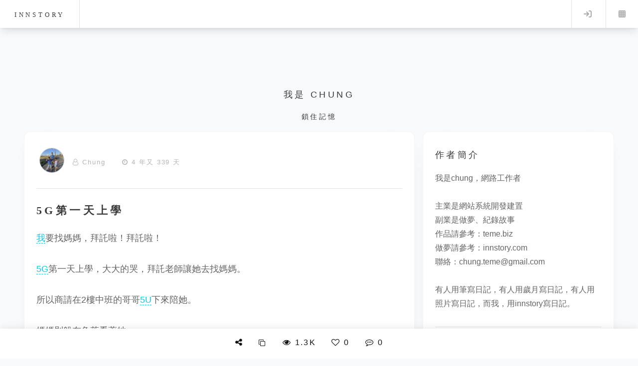

--- FILE ---
content_type: text/html; charset=utf-8
request_url: https://innstory.com/story-5G%E7%AC%AC%E4%B8%80%E5%A4%A9%E4%B8%8A%E5%AD%B8-2632
body_size: 6713
content:
<!DOCTYPE HTML>
<html>
	<head>
		<title>5G第一天上學｜親密關係故事｜innstory</title>
		<meta charset="utf-8" />
		<meta name="viewport" content="width=device-width, initial-scale=1, user-scalable=no" />
				<meta name="csrf-token" content="250edba48666c80e4f8bf93d41ccd51870940e25a242253b0af8f1f3174cec4f">
		<meta name="author" content="Chung">
		<meta property="og:locale" content="zh_TW" />
		<meta property="og:type" content="website">
        <meta property="og:site_name" content="innstory">
        <meta property="og:url" content="https://innstory.com/story-5G第一天上學-2632">
        <meta property="og:title" content="5G第一天上學｜親密關係故事｜innstory">
		
        <meta property="og:description" content="一篇紀錄5G第一天上學的故事。小小鍾的異想世界，我要找媽媽，拜託啦！拜託啦！ 5G第一天上學，大大的哭，拜託老師讓她去找媽媽。 所以商請在2樓中班的哥哥5U下來陪她。 媽媽則躲在角落看著她。 看著她哭是有點心酸，是說平常照顧妳的是我？怎麼不會說我要找爸爸呢？ 哭吧哭吧 請好好加油。 2..." >
		<meta name="description" content="一篇紀錄5G第一天上學的故事。小小鍾的異想世界，我要找媽媽，拜託啦！拜託啦！ 5G第一天上學，大大的哭，拜託老師讓她去找媽媽。 所以商請在2樓中班的哥哥5U下來陪她。 媽媽則躲在角落看著她。 看著她哭是有點心酸，是說平常照顧妳的是我？怎麼不會說我要找爸爸呢？ 哭吧哭吧 請好好加油。 2...">
		    <!-- 文章首圖 -->
    <meta property="og:image" content="https://innstory.com/upload/1/innimg_20210217-cdTvidvY.jpg">
		<meta property="og:image:alt" content="網站封面圖片：5G第一天上學">
        <meta property="og:image:width" content="1200">
        <meta property="og:image:height" content="630">
		<meta name="twitter:card" content="summary_large_image" />
		    <!-- 文章首圖 -->
    <meta property="twitter:image" content="https://innstory.com/upload/1/innimg_20210217-cdTvidvY.jpg">
		<meta name="twitter:title" content="5G第一天上學｜親密關係故事｜innstory">
<meta name="twitter:description" content="一篇紀錄5G第一天上學的故事。小小鍾的異想世界，我要找媽媽，拜託啦！拜託啦！ 5G第一天上學，大大的哭，拜託老師讓她去找媽媽。 所以商請在2樓中班的哥哥5U下來陪她。 媽媽則躲在角落看著她。 看著她哭是有點心酸，是說平常照顧妳的是我？怎麼不會說我要找爸爸呢？ 哭吧哭吧 請好好加油。 2...">


		<link rel="canonical" href="https://innstory.com/story-5G第一天上學-2632">
		<link rel="stylesheet" href="assets/css/main.css?GwjcYy" />
		<link rel="stylesheet" href="assets/css/font-awesome.min.css?GwjcYy">
		<link rel="preload" href="assets/css/city.css?GwjcYy" as="style" onload="this.onload=null;this.rel='stylesheet'">
		<link href="./images/icon/inn.ico?GwjcYy" rel="shortcut icon" type="image/x-icon" />
		
		<!-- Google Tag Manager -->
<script>(function(w,d,s,l,i){w[l]=w[l]||[];w[l].push({'gtm.start':
new Date().getTime(),event:'gtm.js'});var f=d.getElementsByTagName(s)[0],
j=d.createElement(s),dl=l!='dataLayer'?'&l='+l:'';j.async=true;j.src=
'https://www.googletagmanager.com/gtm.js?id='+i+dl;f.parentNode.insertBefore(j,f);
})(window,document,'script','dataLayer','GTM-WCPNQDK');</script>
<!-- End Google Tag Manager -->


<script type="application/ld+json">
{
  "@context": "https://schema.org",
  "@type": "BlogPosting",
  "mainEntityOfPage": {
    "@type": "WebPage",
    "@id": "https://innstory.com/story-5G第一天上學-2632"  },
  "headline": "5G第一天上學",
  "description": "小小鍾的異想世界，我要找媽媽，拜託啦！拜託啦！ 5G第一天上學，大大的哭，拜託老師讓她去找媽媽。 所以商請在2樓中班的哥哥5U下來陪她。 媽媽則躲在角落看著她。 看著她哭是有點心酸，是說平常照顧妳的是我？怎麼不會說我要找爸爸呢？ 哭吧哭吧 請好好加油。 2...",
  "image": "https://innstory.com/upload/1/innimg_20210217-cdTvidvY.jpg",
  "datePublished": "2021-02-17T09:39:40+08:00",
  "author": {
    "@type": "Person",
    "name": "Chung"  },
  "publisher": {
    "@type": "Organization",
    "name": "innstory",
    "logo": {
      "@type": "ImageObject",
      "url": "https://innstory.com/images/icons/icon-512x512.png"
    }
  }
}
</script>
	</head>
	
	<body class="single is-preload"><!-- Google Tag Manager (noscript) -->
<noscript><iframe src="https://www.googletagmanager.com/ns.html?id=GTM-WCPNQDK"
height="0" width="0" style="display:none;visibility:hidden"></iframe></noscript>
<!-- End Google Tag Manager (noscript) -->
		<!--ajax 執行時啟動//-->
<div class="item_loadering" id="item_loadering"><div class="loader10"></div><div class="loader10_note">資料載入中</div></div>
<!--ajax 執行時啟動 END//-->
<div id="mask_div_a">
			<div id="mask_div_a_info">
			<i class="fa fa-times-circle" aria-hidden="true" onclick="close_mask_div_a();"></i>
			<div id="mask_div_a_info_body"></div>

			</div>
</div>

<!-- 燈箱 -->
<div class="lightbox" id="lightbox" aria-hidden="true">
  <button class="lb-close" aria-label="關閉">&times;</button>
  <button class="lb-prev" aria-label="上一張">&#10094;</button>
  <img class="lb-img" src="" alt="">
  <button class="lb-next" aria-label="下一張">&#10095;</button>
</div>		<input type="hidden" id="blog_id" value="2632" readonly>
		<input type="hidden" id="to_mid" value="1" readonly>
		<input type="hidden" id="guestid" value="" readonly>
		<input type="hidden" id="story_type" value="blog" readonly>
		<input type="hidden" id="login_inn_id" value="" readonly>

		<!--隱私狀態//-->

		<div id="Situation_body" class="Situation_body">

</div>


		<!-- Wrapper -->
			<div id="wrapper">

				<!-- Top -->
				<!-- Header -->
					<header id="header">
						<h1><a href="home" aria-label="innstory">innstory</a></h1>
						<nav class="links">
							<!--<ul>
								<li><a href="#"></a></li>
								<li><a href="#"></a></li>
								<li><a href="#"></a></li>
								<li><a href="#"></a></li>
								<li><a href="#"></a></li>
							</ul>//-->
						</nav>
						<nav class="main">
							<ul>
								<!--<li class="search">
									<a class="fa-search" href="#search">Search</a>
									<form id="search" method="get" action="#">
										<input type="text" name="query" placeholder="Search" />
									</form>
								</li>//-->
																	<li class="menu">
										<a class="fa-sign-in" href="logind">Log in</a>
									</li>
																<li class="menu">
									<a class="fa-th" href="#menu">Menu</a>
								</li>
							</ul>
						</nav>
					</header>

				<!-- Menu -->
					<section id="menu">

						<!-- Search -->
							<!--<section>
								<form class="search" method="get" action="#">
									<input type="text" name="query" placeholder="Search" />
								</form>
							</section>//-->

						<!-- Links -->
							<!--<section>
								<ul class="links">
									
Warning: Undefined variable $list_tag in /volume1/web/innstory.com/view/author_top.php on line 75

Warning: foreach() argument must be of type array|object, null given in /volume1/web/innstory.com/view/author_top.php on line 75
									
								</ul>
							</section>//-->
							<section>
								<ul class="links">
																		
								</ul>
								<ul class="actions stacked">
																		<li><a href="logind" class="button_normal large fit"><i class="fa fa-sign-in" aria-hidden="true"></i> 登入 INNSTORY</a></li>
																	</ul>
							</section>

						<!-- Actions -->
						 
					</section>
<header class="header_sub"><div><h2 class="noto">我是 chung</h2><h3>鎖住記憶</h3></div></header>

				<!-- Main -->
				 
					<div id="main" class="top_140">					

							<!--新發生的故事//-->

							<section class="home_02">
								<div class="row">
									
									<div class="col-8 col-12-small main">
									<article class="post">
										<div class="header">																						
											<ul class="story_top_ul">
												<li><span class="div_open"><img src='./model/face_img.php?id=10907' alt='' title='' class='author_img_s01'/></span></li>
												<li><i class="fa fa-user-o"></i> <a href="innstory-chung" title="閱讀Chung">Chung</a></li>
												<li class="temperature "><span class="div_hide"><i class="fa fa-thermometer-empty" aria-hidden="true"></i> 0°C</span></li>
												<li><i class="fa fa-clock-o" aria-hidden="true"></i> 4 年又 339 天</li>
												
											</ul>
											

											<ul class="Execute_menu div_hide">
												<li class="dropdown">
													<img src="./images/dot_menu.png">
													<!--<i class="fa fa-ellipsis-h" aria-hidden="true"></i>//-->
													<ul class="dropdown-menu">
														<li><a href="modify_story-5G第一天上學-2632"><span class="bx--overflow-menu-options__btn"><i class="fa fa-pencil-square-o" aria-hidden="true"></i> 編輯</span></a></li>
														
													</ul>
												</li>
											</ul>
									</div>	
									<!--故事標題跟內容//-->
									<div class="story_content" id="article-content" data-article-id="2632" data-estimated-read-time="60">
																				<h2>5G第一天上學</h2>										
										<span class="Character_name_style" id="1_6" onclick="javascript:show_story_Character(this.id);">我</span>要找媽媽，拜託啦！拜託啦！<br />
<br />
<span class="Character_name_style" id="1_11" onclick="javascript:show_story_Character(this.id);">5G</span>第一天上學，大大的哭，拜託老師讓她去找媽媽。<br />
<br />
所以商請在2樓中班的哥哥<span class="Character_name_style" id="1_2" onclick="javascript:show_story_Character(this.id);">5U</span>下來陪她。<br />
<br />
媽媽則躲在角落看著她。<br />
<br />
看著她哭是有點心酸，是說平常照顧妳的是<span class="Character_name_style" id="1_6" onclick="javascript:show_story_Character(this.id);">我</span>？怎麼不會說<span class="Character_name_style" id="1_6" onclick="javascript:show_story_Character(this.id);">我</span>要找爸爸呢？<br />
<br />
哭吧哭吧~<br />
<br />
請好好加油。<br />
<br><span class="image featured"><img class="load-delay" src="images/loading.gif" data-original="./upload/1/innimg_20210217-cdTvidvY.jpg" alt="5G第一天上學" title="5G第一天上學"/></span><br />
2歲1個月又28天										
											

																				</div>
									<hr>
									<!--故事發生地址//-->
																		<!--故事關鍵字標籤//-->
																		<div id="tagcloud_left_menu_inn">
										<ul>
										<li><i class='fa fa-hashtag' aria-hidden='true'></i> 找媽媽的心情</li><li><i class='fa fa-hashtag' aria-hidden='true'></i> 5G第一天上學的哭泣</li><li><i class='fa fa-hashtag' aria-hidden='true'></i> 媽媽在角落默默關心</li><li><i class='fa fa-hashtag' aria-hidden='true'></i> 小孩對父母的依賴</li><li><i class='fa fa-hashtag' aria-hidden='true'></i> 幼兒園的情感表達</li>										</ul>
										<div class="clean_float" id="share_list"></div>
									</div>
									
																		<!--故事網址//-->
									<div id="copythis">https://innstory.com/story-5G第一天上學-2632</div>
									<!--複製或分享按鈕//-->
								<div class="share_list" >
									<ul class="share-buttons">
									<li onclick="copyTextById('copythis')"><i class="fa fa-clone" aria-hidden="true"></i></li>
									<li><a href="https://www.facebook.com/sharer/sharer.php?u=https%3A%2F%2Finnstory.com%2Fstory-5G%E7%AC%AC%E4%B8%80%E5%A4%A9%E4%B8%8A%E5%AD%B8-2632"
   target="_blank" rel="noopener noreferrer"><i class="fa fa-facebook" aria-hidden="true"></i></a></li>
   <li><a href="https://line.me/R/msg/text/?https%3A%2F%2Finnstory.com%2Fstory-5G%E7%AC%AC%E4%B8%80%E5%A4%A9%E4%B8%8A%E5%AD%B8-2632"
   target="_blank" rel="noopener noreferrer"><span class="line_icon">LINE</span></a></li>
   <li><a href="https://www.reddit.com/submit?url=https%3A%2F%2Finnstory.com%2Fstory-5G%E7%AC%AC%E4%B8%80%E5%A4%A9%E4%B8%8A%E5%AD%B8-2632&title=5G第一天上學" 
   target="_blank" 
   rel="noopener noreferrer"><i class="fa fa-reddit-alien" aria-hidden="true"></i></a></li>
   <li><a href="https://www.linkedin.com/sharing/share-offsite/?url=https%3A%2F%2Finnstory.com%2Fstory-5G%E7%AC%AC%E4%B8%80%E5%A4%A9%E4%B8%8A%E5%AD%B8-2632"
   target="_blank"
   rel="noopener noreferrer"><i class="fa fa-linkedin" aria-hidden="true"></i></a></li>
   <li><a href="https://www.tumblr.com/widgets/share/tool?canonicalUrl=https%3A%2F%2Finnstory.com%2Fstory-5G%E7%AC%AC%E4%B8%80%E5%A4%A9%E4%B8%8A%E5%AD%B8-2632&title=5G第一天上學&caption=這是我在innstory上的新文章"
   target="_blank"
   rel="noopener noreferrer"><i class="fa fa-tumblr" aria-hidden="true"></i></a></li>
   <li><a href="https://api.whatsapp.com/send?text=快來看看這篇文章：https%3A%2F%2Finnstory.com%2Fstory-5G%E7%AC%AC%E4%B8%80%E5%A4%A9%E4%B8%8A%E5%AD%B8-2632"
   target="_blank"
   rel="noopener noreferrer"><i class="fa fa-whatsapp" aria-hidden="true"></i></a></li>
   <li onclick="shareToThreads()"><span class="Threads_icon"><img src="./images/Threads_icon.png"></span></li>
								</ul></div>
								<div class="clean_float"></div>

								<div id="tagcloud_left_menu_inn_s" class="div_open">
										<ul>
																				<li class='tag_bg_color_50'><a href="innstory_chung_小小鍾的異想世界" aria-label="小小鍾的異想世界"><i class='fa fa-external-link' aria-hidden='true'></i> 小小鍾的異想世界(884)</a></li>
																		</ul>										
									</div>
									<div class="clean_float"></div>


									<!--上一篇或下一篇//-->
									<div class="div_open">
								
																	<div class="story_pre" id="story-客家料理豬膽肝-2631" onclick="go_story_URL(this.id)" ><div class="p_button"><i class="fa fa-arrow-left" aria-hidden="true"></i><br><span style="font-size:70%;">上一篇</span></div><div class="pp_button">&nbsp;客家料理豬膽肝</div></div>
									                                    
									                                        <div class="story_next" id="story-大年初六開工日我還沒開工-2633" onclick="go_story_URL(this.id)"><div class="n_button"><i class="fa fa-arrow-right" aria-hidden="true"></i><br><span style="font-size:70%;">下一篇</span></div><div class="nn_button">大年初六開工日我還沒開工&nbsp;</div></div>
										                                        
                                        </div>
										<!--上一篇或下一篇 END//-->
										


										<div id="guest_list" class="guest_list">
											<ul class="storyre_list" id="reply_list_root">
												
																							</ul>
										</div>

									</article>
																		<article class="post">
										<h2>發表留言</h2>
										<p><textarea name="recontent" id="recontent" placeholder=" 來了，說點甚麼？" aria-label=" 來了，說點甚麼？"></textarea></p>
										<p><button class="button_normal large fit" id="send_guest" onclick="submit_recontent()" disabled><i class="fa fa-paper-plane-o" aria-hidden="true"></i> 送出留言</button></p>
									</article>
																		</div>
									<div class="col-4 col-12-small tools"><article class="post">										
										<h2 class="div_open">作者簡介</h2>																			
										<p class="div_open">我是chung，網路工作者<br />
<br />
主業是網站系統開發建置<br />
副業是做夢、紀錄故事<br />
作品請參考：<a href="http://teme.biz" target="_blank">teme.biz</a><br />
做夢請參考：<a href="http://innstory.com" target="_blank">innstory.com</a><br />
聯絡：<a href="mailto:chung.teme@gmail.com">chung.teme@gmail.com</a><br />
<br />
有人用筆寫日記，有人用歲月寫日記，有人用照片寫日記，而我，用innstory寫日記。</p>
										<hr>
										<h2>推薦閱讀</h2>
										<p class="sub_note">作者其他相關類別故事</p>
																				<div class="col-12 col-12-small">
											<article class="post_box_a" id="story-新一代小鮮肉啊-826" onclick="go_story_URL(this.id)"><img class='load-delay' src='./images/loading.gif' data-original='./model/home_blog_img.php?id=2397' width='100%' height='100%;' title='新一代小鮮肉啊' alt='新一代小鮮肉啊'/></article>
											<h3 class="blog_subject">新一代小鮮肉啊</h3>
											<p class="published_time">
												<i class="fa fa-user-o"></i> <a href="innstory-chung" title="閱讀Chung">Chung</a> <i class="fa fa-clock-o" aria-hidden="true"></i> 9 年又 104 天 <i class="fa fa-eye" aria-hidden="true"></i> 1.6K</p>
												<p class="home_story_content">新一代小鮮肉啊～</p>
										</div>
																				<div class="col-12 col-12-small">
											<article class="post_box_a" id="story-就這樣莫名的領了人生中第一張獎狀-924" onclick="go_story_URL(this.id)"><img class='load-delay' src='./images/loading.gif' data-original='./model/home_blog_img.php?id=2670' width='100%' height='100%;' title='就這樣莫名的領了人生中第一張獎狀' alt='就這樣莫名的領了人生中第一張獎狀'/></article>
											<h3 class="blog_subject">就這樣莫名的領了人生中第一張…</h3>
											<p class="published_time">
												<i class="fa fa-user-o"></i> <a href="innstory-chung" title="閱讀Chung">Chung</a> <i class="fa fa-clock-o" aria-hidden="true"></i> 9 年又 48 天 <i class="fa fa-eye" aria-hidden="true"></i> 2.6K</p>
												<p class="home_story_content">
這天，是5U人生中的第一場公開賽事~
因為Eva幫我們報名了BabyHome主辦的寶寶爬行比賽(...</p>
										</div>
																				<div class="col-12 col-12-small">
											<article class="post_box_a" id="story-你能想到最好的防疫天活動是甚麼-2738" onclick="go_story_URL(this.id)"><img class='load-delay' src='./images/loading.gif' data-original='./model/home_blog_img.php?id=8087' width='100%' height='100%;' title='你能想到最好的防疫天活動是甚麼' alt='你能想到最好的防疫天活動是甚麼'/></article>
											<h3 class="blog_subject">你能想到最好的防疫天活動是甚…</h3>
											<p class="published_time">
												<i class="fa fa-user-o"></i> <a href="innstory-chung" title="閱讀Chung">Chung</a> <i class="fa fa-clock-o" aria-hidden="true"></i> 4 年又 227 天 <i class="fa fa-eye" aria-hidden="true"></i> 1.1K</p>
												<p class="home_story_content">如題，你能想到最好的防疫天活動是甚麼?
給個筆，給張畫紙，這是我最偷懶的選擇了。
還好小孩喜歡畫，還...</p>
										</div>
										
										
										<hr>
																			</article></div>
								</div>
							</section>
							<!--新發生的故事 END//-->

					</div>
					

				<!-- Footer -->
					 <section id="footer">
<!--<ul class="icons">
<li><a href="#" class="icon brands fa-twitter"><span class="label">Twitter</span></a></li>
<li><a href="#" class="icon brands fa-facebook-f"><span class="label">Facebook</span></a></li>
<li><a href="#" class="icon brands fa-instagram"><span class="label">Instagram</span></a></li>
<li><a href="#" class="icon solid fa-rss"><span class="label">RSS</span></a></li>
<li><a href="#" class="icon solid fa-envelope"><span class="label">Email</span></a></li>
</ul>//-->
<div class="row">
	<div class="col-2 col-12-small"></div>
	<div class="col-2 col-12-small"><article class="post_footer" style="text-align: center;"><img src="./images/memory_innstory_footer.png" class="footer_logo" alt="innstory.com LOGO" title="innstory.com LOGO"><BR><h2 class="noto">innstory</h2></article></div>
	<div class="col-2 col-12-small"><article class="post_footer">
		<h4>關於</h4>
		<ul>
			<li><a href="here">關於這裡</a></li>
			<li><a href="Recorder">適用對象</a></li>	
			<li><a href="Privacy">隱私權政策</a></li>
			<li><a href="Conditions">條款與規範</a></li>		
		</ul>
		
	</article></div>
	<div class="col-2 col-12-small"><article class="post_footer">
		<h4>可以做些甚麼？</h4>
		<ul>
			<li><a href="Recording_Stories">紀錄故事</a></li>
			<li><a href="eBooks">電子書</a></li>			
		</ul>
		
	</article></div>
	<div class="col-2 col-12-small"><article class="post_footer">
		<h4>協助和支援</h4>
		<ul>
			
			<li><a href="help_center">常見問題</a></li>
			<li><a href="Contact">問題回報</a></li>
		</ul>
	</article></div>
	<div class="col-2 col-12-small"></div>
</div>
<p class="copyright">&copy; 2012 - 2026 innstory.com 系統版本:2.0<BR><a href="https://teme.biz" target="_blank">堤米科技有限公司</a></p>
</section>
			</div>
			<div id="footer_tools">

			<div class="bottom_icon">
				<ul class="story_bottom_ul">
					<li onclick="document.querySelector('#share_list').scrollIntoView({behavior: 'smooth'});"><i class="fa fa-share-alt" aria-hidden="true"></i></li>
					<li><button type="button" onclick="copyTextById('copythis')" class="normal_btu" aria-label="複製"><i class="fa fa-clone" aria-hidden="true"></i></button></li>
												
					<li><i class="fa fa-eye" aria-hidden="true"></i> 1.3K</li>
					<li id="show_like_2632"><i class="fa fa-heart-o click_show" aria-hidden="true" id="2632" onclick="like_story(this.id)"></i> 0</li>	
					<li onclick="document.querySelector('#guest_list').scrollIntoView({behavior: 'smooth'});"><i class="fa fa-commenting-o" aria-hidden="true"></i> 0</li>	
					<li id="collections_show">
												
					<span class="div_hide" id="2632" onclick="btn_collections(this.id)"><i class="fa fa-bookmark-o" aria-hidden="true"></i></span>
									
				</li>										
				</ul>
			</div>
			</div>
		<!-- Scripts -->
			<script src="assets/js/jquery.min.js?GwjcYy"></script>
			<script src="assets/js/browser.min.js?GwjcYy"></script>
			<script src="assets/js/breakpoints.min.js?GwjcYy"></script>
			<script src="assets/js/util.js?GwjcYy"></script>
			<script src="assets/js/main.js?GwjcYy"></script>
			<script defer type='text/javascript' src="assets/js/scrolltopcontrol.js?GwjcYy"></script>
			<script src="assets/js/story_read.js?GwjcYy"></script>
	
	</body>
</html>

--- FILE ---
content_type: text/css
request_url: https://innstory.com/assets/css/main.css?GwjcYy
body_size: 35887
content:
@import url(fontawesome-all.min.css);
@import url("https://fonts.googleapis.com/css?family=Source+Sans+Pro:400,700|微軟正黑體:400,800,900");

/*
	Future Imperfect by HTML5 UP
	html5up.net | @ajlkn
	Free for personal and commercial use under the CCA 3.0 license (html5up.net/license)
*/

html, body, div, span, applet, object,
iframe, h1, h2, h3, h4, h5, h6, p, blockquote,
pre, a, abbr, acronym, address, big, cite,
code, del, dfn, em, img, ins, kbd, q, s, samp,
small, strike, strong, sub, sup, tt, var, b,
u, i, center, dl, dt, dd, ol, ul, li, fieldset,
form, label, legend, table, caption, tbody,
tfoot, thead, tr, th, td, article, aside,
canvas, details, embed, figure, figcaption,
footer, header, hgroup, menu, nav, output, ruby,
section, summary, time, mark, audio, video {
	margin: 0;
	padding: 0;
	border: 0;
	font-size: 100%;
	font: inherit;
	vertical-align: baseline;}

article, aside, details, figcaption, figure,
footer, header, hgroup, menu, nav, section {
	display: block;}

body {
	line-height: 1;
}

ol, ul {
	list-style: none;
}

blockquote, q {
	quotes: none;
}

	blockquote:before, blockquote:after, q:before, q:after {
		content: '';
		content: none;
	}

table {
	border-collapse: collapse;
	border-spacing: 0;
}

body {
	-webkit-text-size-adjust: none;
}

mark {
	background-color: transparent;
	color: inherit;
}

input::-moz-focus-inner {
	border: 0;
	padding: 0;
}

input, select, textarea {
	-moz-appearance: none;
	-webkit-appearance: none;
	-ms-appearance: none;
	appearance: none;
}

/* Basic */

	@-ms-viewport {
		width: device-width;
	}

	body {
		-ms-overflow-style: scrollbar;
	}

	@media screen and (max-width: 480px) {

		html, body {
			min-width: 320px;
		}

	}

	html {
		box-sizing: border-box;
	}

	*, *:before, *:after {
		box-sizing: inherit;
	}

	body {
		background: #f9fafb;
	}

		body.is-preload *, body.is-preload *:before, body.is-preload *:after {
			-moz-animation: none !important;
			-webkit-animation: none !important;
			-ms-animation: none !important;
			animation: none !important;
			-moz-transition: none !important;
			-webkit-transition: none !important;
			-ms-transition: none !important;
			transition: none !important;
		}

/* Type */

	body, input, select, textarea {
		/*color: #646464;
		font-family: "Source Sans Pro", Helvetica, sans-serif;
		font-size: 14pt;
		font-weight: 400;
		line-height: 1.75;*/
		color: #646464;
		/*font-family: "Source Sans Pro", Helvetica, sans-serif;
		font-size: 14pt;*/
		font-family: "微軟正黑體", Georgia, sans-serif;
		font-size: 12pt;
		font-weight: 400;
		line-height: 1.75;
	}

		@media screen and (max-width: 1680px) {

			body, input, select, textarea {
				font-size: 12pt;
			}

		}

		@media screen and (max-width: 1280px) {

			body, input, select, textarea {
				font-size: 12pt;
			}

		}

		@media screen and (max-width: 980px) {

			body, input, select, textarea {
				font-size: 12pt;
			}

		}

		@media screen and (max-width: 736px) {

			body, input, select, textarea {
				font-size: 12pt;
			}

		}

		@media screen and (max-width: 480px) {

			body, input, select, textarea {
				font-size: 12pt;
			}

		}

	a {
		-moz-transition: color 0.2s ease, border-bottom-color 0.2s ease;
		-webkit-transition: color 0.2s ease, border-bottom-color 0.2s ease;
		-ms-transition: color 0.2s ease, border-bottom-color 0.2s ease;
		transition: color 0.2s ease, border-bottom-color 0.2s ease;
		/*border-bottom: dotted 1px rgba(160, 160, 160, 0.65);*/
		color: inherit;
		text-decoration: none;
	}

		a:before {
			-moz-transition: color 0.2s ease;
			-webkit-transition: color 0.2s ease;
			-ms-transition: color 0.2s ease;
			transition: color 0.2s ease;
		}

		a:hover {
			border-bottom-color: transparent;
			color: #ffae00 !important;
		}

			a:hover:before {
				color: #ffae00 !important;
			}

	strong, b {
		color: #3c3b3b;
		font-weight: 700;
	}

	em, i {
		font-style: italic;
	}

	p {
		margin: 0 0 2em 0;
	}

	h1, h2, h3, h4, h5, h6 {
		color: #3c3b3b;
		font-family: "Times New Roman", serif;
		font-weight: 500;
		letter-spacing: 0.25em;
		line-height: 1.65;
		margin: 0 0 1em 0;
		text-transform: uppercase;
	}

		h1 a, h2 a, h3 a, h4 a, h5 a, h6 a {
			color: inherit;
			border-bottom: 0;
		}
h1 {
		font-size: 1.2em;
	}
	h2 {
		font-size: 1.1em;
	}

	h3 {
		font-size: 0.9em;
	}
	.h3_b01{ font-weight: 800;}

	h4 {
		font-size: 0.7em;
	}

	h5 {
		font-size: 0.7em;
	}

	h6 {
		font-size: 0.7em;
	}

	sub {
		font-size: 0.8em;
		position: relative;
		top: 0.5em;
	}

	sup {
		font-size: 0.8em;
		position: relative;
		top: -0.5em;
	}

	blockquote {
		border-left: solid 4px rgba(160, 160, 160, 0.3);
		font-style: italic;
		margin: 0 0 2em 0;
		padding: 0.5em 0 0.5em 2em;
	}

	code {
		background: rgba(160, 160, 160, 0.075);
		border: solid 1px rgba(160, 160, 160, 0.3);
		font-family: "Courier New", monospace;
		font-size: 0.9em;
		margin: 0 0.25em;
		padding: 0.25em 0.65em;
	}

	pre {
		-webkit-overflow-scrolling: touch;
		font-family: "Courier New", monospace;
		font-size: 0.9em;
		margin: 0 0 2em 0;
	}

		pre code {
			display: block;
			line-height: 1.75em;
			padding: 1em 1.5em;
			overflow-x: auto;
		}

	hr {
		border: 0;
		border-bottom: solid 1px rgba(160, 160, 160, 0.3);
		margin: 2em 0;
	}

		hr.major {
			margin: 3em 0;
		}

	.align-left {
		text-align: left;
	}

	.align-center {
		text-align: center;
	}

	.align-right {
		text-align: right;
	}

/* Row */

	.row {
		display: flex;
		flex-wrap: wrap;
		box-sizing: border-box;
		align-items: stretch;
	}

		.row > * {
			box-sizing: border-box;
		}

		.row.gtr-uniform > * > :last-child {
			margin-bottom: 0;
		}

		.row.aln-left {
			justify-content: flex-start;
		}

		.row.aln-center {
			justify-content: center;
		}

		.row.aln-right {
			justify-content: flex-end;
		}

		.row.aln-top {
			align-items: flex-start;
		}

		.row.aln-middle {
			align-items: center;
		}

		.row.aln-bottom {
			align-items: flex-end;
		}

		.row > .imp {
			order: -1;
		}

		.row > .col-1 {
			width: 8.33333%;
		}

		.row > .off-1 {
			margin-left: 8.33333%;
		}

		.row > .col-2 {
			width: 16.66667%;
		}

		.row > .off-2 {
			margin-left: 16.66667%;
		}

		.row > .col-3 {
			width: 25%;
		}

		.row > .off-3 {
			margin-left: 25%;
		}

		.row > .col-4 {
			width: 33.33333%;
		}

		.row > .off-4 {
			margin-left: 33.33333%;
		}

		.row > .col-5 {
			width: 41.66667%;
		}

		.row > .off-5 {
			margin-left: 41.66667%;
		}

		.row > .col-6 {
			width: 50%;
		}

		.row > .off-6 {
			margin-left: 50%;
		}

		.row > .col-7 {
			width: 58.33333%;
		}

		.row > .off-7 {
			margin-left: 58.33333%;
		}

		.row > .col-8 {
			width: 66.66667%;
		}

		.row > .off-8 {
			margin-left: 66.66667%;
		}

		.row > .col-9 {
			width: 75%;
		}

		.row > .off-9 {
			margin-left: 75%;
		}

		.row > .col-10 {
			width: 83.33333%;
		}

		.row > .off-10 {
			margin-left: 83.33333%;
		}

		.row > .col-11 {
			width: 91.66667%;
		}

		.row > .off-11 {
			margin-left: 91.66667%;
		}

		.row > .col-12 {
			width: 100%;
		}

		.row > .off-12 {
			margin-left: 100%;
		}

		.row.gtr-0 {
			margin-top: 0;
			margin-left: 0em;
		}

			.row.gtr-0 > * {
				padding: 0 0 0 0em;
			}

			.row.gtr-0.gtr-uniform {
				margin-top: 0em;
			}

				.row.gtr-0.gtr-uniform > * {
					padding-top: 0em;
				}

		.row.gtr-25 {
			margin-top: 0;
			margin-left: -0.25em;
		}

			.row.gtr-25 > * {
				padding: 0 0 0 0.25em;
			}

			.row.gtr-25.gtr-uniform {
				margin-top: -0.25em;
			}

				.row.gtr-25.gtr-uniform > * {
					padding-top: 0.25em;
				}

		.row.gtr-50 {
			margin-top: 0;
			margin-left: -0.5em;
		}

			.row.gtr-50 > * {
				padding: 0 0 0 0.5em;
			}

			.row.gtr-50.gtr-uniform {
				margin-top: -0.5em;
			}

				.row.gtr-50.gtr-uniform > * {
					padding-top: 0.5em;
				}

		.row {
			margin-top: 0;
			margin-left: -1em;
		}

			.row > * {
				padding: 0 0 0 1em;
			}

			.row.gtr-uniform {
				margin-top: -1em;
			}

				.row.gtr-uniform > * {
					padding-top: 1em;
				}

		.row.gtr-150 {
			margin-top: 0;
			margin-left: -1.5em;
		}

			.row.gtr-150 > * {
				padding: 0 0 0 1.5em;
			}

			.row.gtr-150.gtr-uniform {
				margin-top: -1.5em;
			}

				.row.gtr-150.gtr-uniform > * {
					padding-top: 1.5em;
				}

		.row.gtr-200 {
			margin-top: 0;
			margin-left: -2em;
		}

			.row.gtr-200 > * {
				padding: 0 0 0 2em;
			}

			.row.gtr-200.gtr-uniform {
				margin-top: -2em;
			}

				.row.gtr-200.gtr-uniform > * {
					padding-top: 2em;
				}

		@media screen and (max-width: 1680px) {

			.row {
				display: flex;
				flex-wrap: wrap;
				box-sizing: border-box;
				align-items: stretch;
			}

				.row > * {
					box-sizing: border-box;
				}

				.row.gtr-uniform > * > :last-child {
					margin-bottom: 0;
				}

				.row.aln-left {
					justify-content: flex-start;
				}

				.row.aln-center {
					justify-content: center;
				}

				.row.aln-right {
					justify-content: flex-end;
				}

				.row.aln-top {
					align-items: flex-start;
				}

				.row.aln-middle {
					align-items: center;
				}

				.row.aln-bottom {
					align-items: flex-end;
				}

				.row > .imp-xlarge {
					order: -1;
				}

				.row > .col-1-xlarge {
					width: 8.33333%;
				}

				.row > .off-1-xlarge {
					margin-left: 8.33333%;
				}

				.row > .col-2-xlarge {
					width: 16.66667%;
				}

				.row > .off-2-xlarge {
					margin-left: 16.66667%;
				}

				.row > .col-3-xlarge {
					width: 25%;
				}

				.row > .off-3-xlarge {
					margin-left: 25%;
				}

				.row > .col-4-xlarge {
					width: 33.33333%;
				}

				.row > .off-4-xlarge {
					margin-left: 33.33333%;
				}

				.row > .col-5-xlarge {
					width: 41.66667%;
				}

				.row > .off-5-xlarge {
					margin-left: 41.66667%;
				}

				.row > .col-6-xlarge {
					width: 50%;
				}

				.row > .off-6-xlarge {
					margin-left: 50%;
				}

				.row > .col-7-xlarge {
					width: 58.33333%;
				}

				.row > .off-7-xlarge {
					margin-left: 58.33333%;
				}

				.row > .col-8-xlarge {
					width: 66.66667%;
				}

				.row > .off-8-xlarge {
					margin-left: 66.66667%;
				}

				.row > .col-9-xlarge {
					width: 75%;
				}

				.row > .off-9-xlarge {
					margin-left: 75%;
				}

				.row > .col-10-xlarge {
					width: 83.33333%;
				}

				.row > .off-10-xlarge {
					margin-left: 83.33333%;
				}

				.row > .col-11-xlarge {
					width: 91.66667%;
				}

				.row > .off-11-xlarge {
					margin-left: 91.66667%;
				}

				.row > .col-12-xlarge {
					width: 100%;
				}

				.row > .off-12-xlarge {
					margin-left: 100%;
				}

				.row.gtr-0 {
					margin-top: 0;
					margin-left: 0em;
				}

					.row.gtr-0 > * {
						padding: 0 0 0 0em;
					}

					.row.gtr-0.gtr-uniform {
						margin-top: 0em;
					}

						.row.gtr-0.gtr-uniform > * {
							padding-top: 0em;
						}

				.row.gtr-25 {
					margin-top: 0;
					margin-left: -0.25em;
				}

					.row.gtr-25 > * {
						padding: 0 0 0 0.25em;
					}

					.row.gtr-25.gtr-uniform {
						margin-top: -0.25em;
					}

						.row.gtr-25.gtr-uniform > * {
							padding-top: 0.25em;
						}

				.row.gtr-50 {
					margin-top: 0;
					margin-left: -0.5em;
				}

					.row.gtr-50 > * {
						padding: 0 0 0 0.5em;
					}

					.row.gtr-50.gtr-uniform {
						margin-top: -0.5em;
					}

						.row.gtr-50.gtr-uniform > * {
							padding-top: 0.5em;
						}

				.row {
					margin-top: 0;
					margin-left: -1em;
				}

					.row > * {
						padding: 0 0 0 1em;
					}

					.row.gtr-uniform {
						margin-top: -1em;
					}

						.row.gtr-uniform > * {
							padding-top: 1em;
						}

				.row.gtr-150 {
					margin-top: 0;
					margin-left: -1.5em;
				}

					.row.gtr-150 > * {
						padding: 0 0 0 1.5em;
					}

					.row.gtr-150.gtr-uniform {
						margin-top: -1.5em;
					}

						.row.gtr-150.gtr-uniform > * {
							padding-top: 1.5em;
						}

				.row.gtr-200 {
					margin-top: 0;
					margin-left: -2em;
				}

					.row.gtr-200 > * {
						padding: 0 0 0 2em;
					}

					.row.gtr-200.gtr-uniform {
						margin-top: -2em;
					}

						.row.gtr-200.gtr-uniform > * {
							padding-top: 2em;
						}

		}

		@media screen and (max-width: 1280px) {

			.row {
				display: flex;
				flex-wrap: wrap;
				box-sizing: border-box;
				align-items: stretch;
			}

				.row > * {
					box-sizing: border-box;
				}

				.row.gtr-uniform > * > :last-child {
					margin-bottom: 0;
				}

				.row.aln-left {
					justify-content: flex-start;
				}

				.row.aln-center {
					justify-content: center;
				}

				.row.aln-right {
					justify-content: flex-end;
				}

				.row.aln-top {
					align-items: flex-start;
				}

				.row.aln-middle {
					align-items: center;
				}

				.row.aln-bottom {
					align-items: flex-end;
				}

				.row > .imp-large {
					order: -1;
				}

				.row > .col-1-large {
					width: 8.33333%;
				}

				.row > .off-1-large {
					margin-left: 8.33333%;
				}

				.row > .col-2-large {
					width: 16.66667%;
				}

				.row > .off-2-large {
					margin-left: 16.66667%;
				}

				.row > .col-3-large {
					width: 25%;
				}

				.row > .off-3-large {
					margin-left: 25%;
				}

				.row > .col-4-large {
					width: 33.33333%;
				}

				.row > .off-4-large {
					margin-left: 33.33333%;
				}

				.row > .col-5-large {
					width: 41.66667%;
				}

				.row > .off-5-large {
					margin-left: 41.66667%;
				}

				.row > .col-6-large {
					width: 50%;
				}

				.row > .off-6-large {
					margin-left: 50%;
				}

				.row > .col-7-large {
					width: 58.33333%;
				}

				.row > .off-7-large {
					margin-left: 58.33333%;
				}

				.row > .col-8-large {
					width: 66.66667%;
				}

				.row > .off-8-large {
					margin-left: 66.66667%;
				}

				.row > .col-9-large {
					width: 75%;
				}

				.row > .off-9-large {
					margin-left: 75%;
				}

				.row > .col-10-large {
					width: 83.33333%;
				}

				.row > .off-10-large {
					margin-left: 83.33333%;
				}

				.row > .col-11-large {
					width: 91.66667%;
				}

				.row > .off-11-large {
					margin-left: 91.66667%;
				}

				.row > .col-12-large {
					width: 100%;
				}

				.row > .off-12-large {
					margin-left: 100%;
				}

				.row.gtr-0 {
					margin-top: 0;
					margin-left: 0em;
				}

					.row.gtr-0 > * {
						padding: 0 0 0 0em;
					}

					.row.gtr-0.gtr-uniform {
						margin-top: 0em;
					}

						.row.gtr-0.gtr-uniform > * {
							padding-top: 0em;
						}

				.row.gtr-25 {
					margin-top: 0;
					margin-left: -0.25em;
				}

					.row.gtr-25 > * {
						padding: 0 0 0 0.25em;
					}

					.row.gtr-25.gtr-uniform {
						margin-top: -0.25em;
					}

						.row.gtr-25.gtr-uniform > * {
							padding-top: 0.25em;
						}

				.row.gtr-50 {
					margin-top: 0;
					margin-left: -0.5em;
				}

					.row.gtr-50 > * {
						padding: 0 0 0 0.5em;
					}

					.row.gtr-50.gtr-uniform {
						margin-top: -0.5em;
					}

						.row.gtr-50.gtr-uniform > * {
							padding-top: 0.5em;
						}

				.row {
					margin-top: 0;
					margin-left: -1em;
				}

					.row > * {
						padding: 0 0 0 1em;
					}

					.row.gtr-uniform {
						margin-top: -1em;
					}

						.row.gtr-uniform > * {
							padding-top: 1em;
						}

				.row.gtr-150 {
					margin-top: 0;
					margin-left: -1.5em;
				}

					.row.gtr-150 > * {
						padding: 0 0 0 1.5em;
					}

					.row.gtr-150.gtr-uniform {
						margin-top: -1.5em;
					}

						.row.gtr-150.gtr-uniform > * {
							padding-top: 1.5em;
						}

				.row.gtr-200 {
					margin-top: 0;
					margin-left: -2em;
				}

					.row.gtr-200 > * {
						padding: 0 0 0 2em;
					}

					.row.gtr-200.gtr-uniform {
						margin-top: -2em;
					}

						.row.gtr-200.gtr-uniform > * {
							padding-top: 2em;
						}

		}

		@media screen and (max-width: 980px) {

			.row {
				display: flex;
				flex-wrap: wrap;
				box-sizing: border-box;
				align-items: stretch;
			}

				.row > * {
					box-sizing: border-box;
				}

				.row.gtr-uniform > * > :last-child {
					margin-bottom: 0;
				}

				.row.aln-left {
					justify-content: flex-start;
				}

				.row.aln-center {
					justify-content: center;
				}

				.row.aln-right {
					justify-content: flex-end;
				}

				.row.aln-top {
					align-items: flex-start;
				}

				.row.aln-middle {
					align-items: center;
				}

				.row.aln-bottom {
					align-items: flex-end;
				}

				.row > .imp-medium {
					order: -1;
				}

				.row > .col-1-medium {
					width: 8.33333%;
				}

				.row > .off-1-medium {
					margin-left: 8.33333%;
				}

				.row > .col-2-medium {
					width: 16.66667%;
				}

				.row > .off-2-medium {
					margin-left: 16.66667%;
				}

				.row > .col-3-medium {
					width: 25%;
				}

				.row > .off-3-medium {
					margin-left: 25%;
				}

				.row > .col-4-medium {
					width: 33.33333%;
				}

				.row > .off-4-medium {
					margin-left: 33.33333%;
				}

				.row > .col-5-medium {
					width: 41.66667%;
				}

				.row > .off-5-medium {
					margin-left: 41.66667%;
				}

				.row > .col-6-medium {
					width: 50%;
				}

				.row > .off-6-medium {
					margin-left: 50%;
				}

				.row > .col-7-medium {
					width: 58.33333%;
				}

				.row > .off-7-medium {
					margin-left: 58.33333%;
				}

				.row > .col-8-medium {
					width: 66.66667%;
				}

				.row > .off-8-medium {
					margin-left: 66.66667%;
				}

				.row > .col-9-medium {
					width: 75%;
				}

				.row > .off-9-medium {
					margin-left: 75%;
				}

				.row > .col-10-medium {
					width: 83.33333%;
				}

				.row > .off-10-medium {
					margin-left: 83.33333%;
				}

				.row > .col-11-medium {
					width: 91.66667%;
				}

				.row > .off-11-medium {
					margin-left: 91.66667%;
				}

				.row > .col-12-medium {
					width: 100%;
				}

				.row > .off-12-medium {
					margin-left: 100%;
				}

				.row.gtr-0 {
					margin-top: 0;
					margin-left: 0em;
				}

					.row.gtr-0 > * {
						padding: 0 0 0 0em;
					}

					.row.gtr-0.gtr-uniform {
						margin-top: 0em;
					}

						.row.gtr-0.gtr-uniform > * {
							padding-top: 0em;
						}

				.row.gtr-25 {
					margin-top: 0;
					margin-left: -0.25em;
				}

					.row.gtr-25 > * {
						padding: 0 0 0 0.25em;
					}

					.row.gtr-25.gtr-uniform {
						margin-top: -0.25em;
					}

						.row.gtr-25.gtr-uniform > * {
							padding-top: 0.25em;
						}

				.row.gtr-50 {
					margin-top: 0;
					margin-left: -0.5em;
				}

					.row.gtr-50 > * {
						padding: 0 0 0 0.5em;
					}

					.row.gtr-50.gtr-uniform {
						margin-top: -0.5em;
					}

						.row.gtr-50.gtr-uniform > * {
							padding-top: 0.5em;
						}

				.row {
					margin-top: 0;
					margin-left: -1em;
				}

					.row > * {
						padding: 0 0 0 1em;
					}

					.row.gtr-uniform {
						margin-top: -1em;
					}

						.row.gtr-uniform > * {
							padding-top: 1em;
						}

				.row.gtr-150 {
					margin-top: 0;
					margin-left: -1.5em;
				}

					.row.gtr-150 > * {
						padding: 0 0 0 1.5em;
					}

					.row.gtr-150.gtr-uniform {
						margin-top: -1.5em;
					}

						.row.gtr-150.gtr-uniform > * {
							padding-top: 1.5em;
						}

				.row.gtr-200 {
					margin-top: 0;
					margin-left: -2em;
				}

					.row.gtr-200 > * {
						padding: 0 0 0 2em;
					}

					.row.gtr-200.gtr-uniform {
						margin-top: -2em;
					}

						.row.gtr-200.gtr-uniform > * {
							padding-top: 2em;
						}

		}

		@media screen and (max-width: 736px) {

			.row {
				display: flex;
				flex-wrap: wrap;
				box-sizing: border-box;
				align-items: stretch;
			}

				.row > * {
					box-sizing: border-box;
				}

				.row.gtr-uniform > * > :last-child {
					margin-bottom: 0;
				}

				.row.aln-left {
					justify-content: flex-start;
				}

				.row.aln-center {
					justify-content: center;
				}

				.row.aln-right {
					justify-content: flex-end;
				}

				.row.aln-top {
					align-items: flex-start;
				}

				.row.aln-middle {
					align-items: center;
				}

				.row.aln-bottom {
					align-items: flex-end;
				}

				.row > .imp-small {
					order: -1;
				}

				.row > .col-1-small {
					width: 8.33333%;
				}

				.row > .off-1-small {
					margin-left: 8.33333%;
				}

				.row > .col-2-small {
					width: 16.66667%;
				}

				.row > .off-2-small {
					margin-left: 16.66667%;
				}

				.row > .col-3-small {
					width: 25%;
				}

				.row > .off-3-small {
					margin-left: 25%;
				}

				.row > .col-4-small {
					width: 33.33333%;
				}

				.row > .off-4-small {
					margin-left: 33.33333%;
				}

				.row > .col-5-small {
					width: 41.66667%;
				}

				.row > .off-5-small {
					margin-left: 41.66667%;
				}

				.row > .col-6-small {
					width: 50%;
				}

				.row > .off-6-small {
					margin-left: 50%;
				}

				.row > .col-7-small {
					width: 58.33333%;
				}

				.row > .off-7-small {
					margin-left: 58.33333%;
				}

				.row > .col-8-small {
					width: 66.66667%;
				}

				.row > .off-8-small {
					margin-left: 66.66667%;
				}

				.row > .col-9-small {
					width: 75%;
				}

				.row > .off-9-small {
					margin-left: 75%;
				}

				.row > .col-10-small {
					width: 83.33333%;
				}

				.row > .off-10-small {
					margin-left: 83.33333%;
				}

				.row > .col-11-small {
					width: 91.66667%;
				}

				.row > .off-11-small {
					margin-left: 91.66667%;
				}

				.row > .col-12-small {
					width: 100%;
				}

				.row > .off-12-small {
					margin-left: 100%;
				}

				.row.gtr-0 {
					margin-top: 0;
					margin-left: 0em;
				}

					.row.gtr-0 > * {
						padding: 0 0 0 0em;
					}

					.row.gtr-0.gtr-uniform {
						margin-top: 0em;
					}

						.row.gtr-0.gtr-uniform > * {
							padding-top: 0em;
						}

				.row.gtr-25 {
					margin-top: 0;
					margin-left: -0.25em;
				}

					.row.gtr-25 > * {
						padding: 0 0 0 0.25em;
					}

					.row.gtr-25.gtr-uniform {
						margin-top: -0.25em;
					}

						.row.gtr-25.gtr-uniform > * {
							padding-top: 0.25em;
						}

				.row.gtr-50 {
					margin-top: 0;
					margin-left: -0.5em;
				}

					.row.gtr-50 > * {
						padding: 0 0 0 0.5em;
					}

					.row.gtr-50.gtr-uniform {
						margin-top: -0.5em;
					}

						.row.gtr-50.gtr-uniform > * {
							padding-top: 0.5em;
						}

				.row {
					margin-top: 0;
					margin-left: -1em;
				}

					.row > * {
						padding: 0 0 0 1em;
					}

					.row.gtr-uniform {
						margin-top: -1em;
					}

						.row.gtr-uniform > * {
							padding-top: 1em;
						}

				.row.gtr-150 {
					margin-top: 0;
					margin-left: -1.5em;
				}

					.row.gtr-150 > * {
						padding: 0 0 0 1.5em;
					}

					.row.gtr-150.gtr-uniform {
						margin-top: -1.5em;
					}

						.row.gtr-150.gtr-uniform > * {
							padding-top: 1.5em;
						}

				.row.gtr-200 {
					margin-top: 0;
					margin-left: -2em;
				}

					.row.gtr-200 > * {
						padding: 0 0 0 2em;
					}

					.row.gtr-200.gtr-uniform {
						margin-top: -2em;
					}

						.row.gtr-200.gtr-uniform > * {
							padding-top: 2em;
						}

		}

		@media screen and (max-width: 480px) {

			.row {
				display: flex;
				flex-wrap: wrap;
				box-sizing: border-box;
				align-items: stretch;
			}

				.row > * {
					box-sizing: border-box;
				}

				.row.gtr-uniform > * > :last-child {
					margin-bottom: 0;
				}

				.row.aln-left {
					justify-content: flex-start;
				}

				.row.aln-center {
					justify-content: center;
				}

				.row.aln-right {
					justify-content: flex-end;
				}

				.row.aln-top {
					align-items: flex-start;
				}

				.row.aln-middle {
					align-items: center;
				}

				.row.aln-bottom {
					align-items: flex-end;
				}

				.row > .imp-xsmall {
					order: -1;
				}

				.row > .col-1-xsmall {
					width: 8.33333%;
				}

				.row > .off-1-xsmall {
					margin-left: 8.33333%;
				}

				.row > .col-2-xsmall {
					width: 16.66667%;
				}

				.row > .off-2-xsmall {
					margin-left: 16.66667%;
				}

				.row > .col-3-xsmall {
					width: 25%;
				}

				.row > .off-3-xsmall {
					margin-left: 25%;
				}

				.row > .col-4-xsmall {
					width: 33.33333%;
				}

				.row > .off-4-xsmall {
					margin-left: 33.33333%;
				}

				.row > .col-5-xsmall {
					width: 41.66667%;
				}

				.row > .off-5-xsmall {
					margin-left: 41.66667%;
				}

				.row > .col-6-xsmall {
					width: 50%;
				}

				.row > .off-6-xsmall {
					margin-left: 50%;
				}

				.row > .col-7-xsmall {
					width: 58.33333%;
				}

				.row > .off-7-xsmall {
					margin-left: 58.33333%;
				}

				.row > .col-8-xsmall {
					width: 66.66667%;
				}

				.row > .off-8-xsmall {
					margin-left: 66.66667%;
				}

				.row > .col-9-xsmall {
					width: 75%;
				}

				.row > .off-9-xsmall {
					margin-left: 75%;
				}

				.row > .col-10-xsmall {
					width: 83.33333%;
				}

				.row > .off-10-xsmall {
					margin-left: 83.33333%;
				}

				.row > .col-11-xsmall {
					width: 91.66667%;
				}

				.row > .off-11-xsmall {
					margin-left: 91.66667%;
				}

				.row > .col-12-xsmall {
					width: 100%;
				}

				.row > .off-12-xsmall {
					margin-left: 100%;
				}

				.row.gtr-0 {
					margin-top: 0;
					margin-left: 0em;
				}

					.row.gtr-0 > * {
						padding: 0 0 0 0em;
					}

					.row.gtr-0.gtr-uniform {
						margin-top: 0em;
					}

						.row.gtr-0.gtr-uniform > * {
							padding-top: 0em;
						}

				.row.gtr-25 {
					margin-top: 0;
					margin-left: -0.25em;
				}

					.row.gtr-25 > * {
						padding: 0 0 0 0.25em;
					}

					.row.gtr-25.gtr-uniform {
						margin-top: -0.25em;
					}

						.row.gtr-25.gtr-uniform > * {
							padding-top: 0.25em;
						}

				.row.gtr-50 {
					margin-top: 0;
					margin-left: -0.5em;
				}

					.row.gtr-50 > * {
						padding: 0 0 0 0.5em;
					}

					.row.gtr-50.gtr-uniform {
						margin-top: -0.5em;
					}

						.row.gtr-50.gtr-uniform > * {
							padding-top: 0.5em;
						}

				.row {
					margin-top: 0;
					margin-left: -1em;
				}

					.row > * {
						padding: 0 0 0 1em;
					}

					.row.gtr-uniform {
						margin-top: -1em;
					}

						.row.gtr-uniform > * {
							padding-top: 1em;
						}

				.row.gtr-150 {
					margin-top: 0;
					margin-left: -1.5em;
				}

					.row.gtr-150 > * {
						padding: 0 0 0 1.5em;
					}

					.row.gtr-150.gtr-uniform {
						margin-top: -1.5em;
					}

						.row.gtr-150.gtr-uniform > * {
							padding-top: 1.5em;
						}

				.row.gtr-200 {
					margin-top: 0;
					margin-left: -2em;
				}

					.row.gtr-200 > * {
						padding: 0 0 0 2em;
					}

					.row.gtr-200.gtr-uniform {
						margin-top: -2em;
					}

						.row.gtr-200.gtr-uniform > * {
							padding-top: 2em;
						}

		}

/* Author */

	.author {
		display: -moz-flex;
		display: -webkit-flex;
		display: -ms-flex;
		display: flex;
		-moz-flex-direction: row;
		-webkit-flex-direction: row;
		-ms-flex-direction: row;
		flex-direction: row;
		-moz-align-items: center;
		-webkit-align-items: center;
		-ms-align-items: center;
		align-items: center;
		-moz-justify-content: -moz-flex-end;
		-webkit-justify-content: -webkit-flex-end;
		-ms-justify-content: -ms-flex-end;
		justify-content: flex-end;
		border-bottom: 0;
		font-family: "微軟正黑體", Helvetica, sans-serif;
		font-size: 0.6em;
		font-weight: 400;
		letter-spacing: 0.25em;
		text-transform: uppercase;
		white-space: nowrap;
	}

		.author .name {
			-moz-transition: border-bottom-color 0.2s ease;
			-webkit-transition: border-bottom-color 0.2s ease;
			-ms-transition: border-bottom-color 0.2s ease;
			transition: border-bottom-color 0.2s ease;
			border-bottom: dotted 1px rgba(160, 160, 160, 0.65);
			display: block;
			margin: 0 1.5em 0 0;
		}

		.author img {
			border-radius: 100%;
			display: block;
			width: 4em;
		}

		.author:hover .name {
			border-bottom-color: transparent;
		}

/* Blurb */

	.blurb h2 {
		font-size: 0.8em;
		margin: 0 0 1.5em 0;
	}

	.blurb h3 {
		font-size: 0.7em;
	}

	.blurb p {
		font-size: 0.9em;
	}

/* Box */

	.box {
		border: solid 1px rgba(160, 160, 160, 0.3);
		margin-bottom: 2em;
		padding: 1.5em;
	}

		.box > :last-child,
		.box > :last-child > :last-child,
		.box > :last-child > :last-child > :last-child {
			margin-bottom: 0;
		}

		.box.alt {
			border: 0;
			border-radius: 0;
			padding: 0;
		}

/* Button */

	input[type="submit"],
	input[type="reset"],
	input[type="button"],
	button,
	.button {
		-moz-appearance: none;
		-webkit-appearance: none;
		-ms-appearance: none;
		appearance: none;
		-moz-transition: background-color 0.2s ease, box-shadow 0.2s ease, color 0.2s ease;
		-webkit-transition: background-color 0.2s ease, box-shadow 0.2s ease, color 0.2s ease;
		-ms-transition: background-color 0.2s ease, box-shadow 0.2s ease, color 0.2s ease;
		transition: background-color 0.2s ease, box-shadow 0.2s ease, color 0.2s ease;
		background-color: transparent;
		border: 0;
		box-shadow: inset 0 0 0 1px rgba(160, 160, 160, 0.3);
		color: #dadada !important;
		cursor: pointer;
		display: inline-block;
		font-family: "微軟正黑體", Georgia, sans-serif;
		font-size: 0.8em !important;
		border-radius: 2em;
		font-weight: 800;
		height: 3.8125em;
		letter-spacing: 0.25em;
		line-height: 3.8125em;
		padding: 0 2.5em;
		text-align: center;
		text-decoration: none;
		text-transform: uppercase;
		white-space: nowrap;
		margin: 0 .5em .5em 0;
		background-color: #575757;
		transition: 0.15s ease-in-out;
	}

		input[type="submit"]:hover,
		input[type="reset"]:hover,
		input[type="button"]:hover,
		button:hover,
		.button:hover {
			transform: translateY(-5px) scale(1.02);
			box-shadow: rgba(50, 50, 93, 0.25) 0px 6px 12px -2px, rgba(0, 0, 0, 0.3) 0px 3px 7px -3px;
			color: #ffd500 !important;
		}

			input[type="submit"]:hover:active,
			input[type="reset"]:hover:active,
			input[type="button"]:hover:active,
			button:hover:active,
			.button:hover:active {
				background-color: rgba(46, 186, 174, 0.05);
			}

		input[type="submit"]:before, input[type="submit"]:after,
		input[type="reset"]:before,
		input[type="reset"]:after,
		input[type="button"]:before,
		input[type="button"]:after,
		button:before,
		button:after,
		.button:before,
		.button:after {
			color: #aaaaaa;
			position: relative;
		}

		input[type="submit"]:before,
		input[type="reset"]:before,
		input[type="button"]:before,
		button:before,
		.button:before {
			left: -1em;
			padding: 0 0 0 0.75em;
		}

		input[type="submit"]:after,
		input[type="reset"]:after,
		input[type="button"]:after,
		button:after,
		.button:after {
			left: 1em;
			padding: 0 0.75em 0 0;
		}

		input[type="submit"].fit,
		input[type="reset"].fit,
		input[type="button"].fit,
		button.fit,
		.button.fit {
			width: 100%;
		}

		input[type="submit"].dfit,
		input[type="reset"].dfit,
		input[type="button"].dfit,
		button.dfit,
		.button.dfit {
			width: 45%; display: inline-block;
		}

		input[type="submit"].large,
		input[type="reset"].large,
		input[type="button"].large,
		button.large,
		.button.large {
			font-size: 0.7em;
			padding: 0 3em;
		}

		input[type="submit"].small,
		input[type="reset"].small,
		input[type="button"].small,
		button.small,
		.button.small {
			font-size: 0.5em;
		}

		input[type="submit"].disabled, input[type="submit"]:disabled,
		input[type="reset"].disabled,
		input[type="reset"]:disabled,
		input[type="button"].disabled,
		input[type="button"]:disabled,
		button.disabled,
		button:disabled,
		.button.disabled,
		.button:disabled {
			pointer-events: none;
			color: rgba(160, 160, 160, 0.3) !important;
		}

			input[type="submit"].disabled:before, input[type="submit"]:disabled:before,
			input[type="reset"].disabled:before,
			input[type="reset"]:disabled:before,
			input[type="button"].disabled:before,
			input[type="button"]:disabled:before,
			button.disabled:before,
			button:disabled:before,
			.button.disabled:before,
			.button:disabled:before {
				color: rgba(160, 160, 160, 0.3) !important;
			}
.button_normal{
	-moz-appearance: none;
		-webkit-appearance: none;
		-ms-appearance: none;
		appearance: none;
		-moz-transition: background-color 0.2s ease, box-shadow 0.2s ease, color 0.2s ease;
		-webkit-transition: background-color 0.2s ease, box-shadow 0.2s ease, color 0.2s ease;
		-ms-transition: background-color 0.2s ease, box-shadow 0.2s ease, color 0.2s ease;
		transition: background-color 0.2s ease, box-shadow 0.2s ease, color 0.2s ease;
		background-color: transparent;
		border: 0;
		box-shadow: inset 0 0 0 1px rgba(160, 160, 160, 0.3);
		color: #575757 !important;
		cursor: pointer;
		display: inline-block;
		font-family: "微軟正黑體", Georgia, sans-serif;
		font-size: 0.8em !important;
		border-radius: 2em;
		font-weight: 800;
		height: 3.8125em;
		letter-spacing: 0.25em;
		line-height: 3.8125em;
		padding: 0 2.5em;
		text-align: center;
		text-decoration: none;
		text-transform: uppercase;
		white-space: nowrap;
		margin: 0 .5em .5em 0;
		background-color: #FFF;
		transition: 0.15s ease-in-out;
}
.button_normal:hover{
	transform: translateY(-5px) scale(1.02);
			box-shadow: rgba(50, 50, 93, 0.25) 0px 6px 12px -2px, rgba(0, 0, 0, 0.3) 0px 3px 7px -3px;
			color: #000000 !important;
}

.button_normal_s{
	-moz-appearance: none;
		-webkit-appearance: none;
		-ms-appearance: none;
		appearance: none;
		-moz-transition: background-color 0.2s ease, box-shadow 0.2s ease, color 0.2s ease;
		-webkit-transition: background-color 0.2s ease, box-shadow 0.2s ease, color 0.2s ease;
		-ms-transition: background-color 0.2s ease, box-shadow 0.2s ease, color 0.2s ease;
		transition: background-color 0.2s ease, box-shadow 0.2s ease, color 0.2s ease;
		background-color: transparent;
		border: 0;
		box-shadow: inset 0 0 0 1px rgba(160, 160, 160, 0.3);
		color: #575757 !important;
		cursor: pointer;
		display: inline-block;
		font-family: "微軟正黑體", Georgia, sans-serif;
		font-size: 0.8em !important;
		border-radius: 2em;
		font-weight: 800;
		height: 2.8125em;
		letter-spacing: 0.25em;
		line-height: 2.8125em;
		padding: 0 1.5em;
		text-align: center;
		text-decoration: none;
		text-transform: uppercase;
		white-space: nowrap;
		margin: 0 .3em .3em 0;
		background-color: #FFF;
		transition: 0.15s ease-in-out;
}
.button_normal_s:hover{
	transform: translateY(-5px) scale(1.02);
			box-shadow: rgba(50, 50, 93, 0.25) 0px 6px 12px -2px, rgba(0, 0, 0, 0.3) 0px 3px 7px -3px;
			color: #000000 !important;
}
.button_normal_s_active{
	background-color: #ececec;
}
/* Form */

	form {
		margin: 0 0 2em 0;
	}

		form.search {
			text-decoration: none;
			position: relative;
		}

			form.search:before {
				-moz-osx-font-smoothing: grayscale;
				-webkit-font-smoothing: antialiased;
				display: inline-block;
				font-style: normal;
				font-variant: normal;
				text-rendering: auto;
				line-height: 1;
				text-transform: none !important;
				font-family: 'Font Awesome 5 Free';
				font-weight: 900;
			}

			form.search:before {
				color: #aaaaaa;
				content: '\f002';
				display: block;
				height: 2.75em;
				left: 0;
				line-height: 2.75em;
				position: absolute;
				text-align: center;
				top: 0;
				width: 2.5em;
			}

			form.search > input:first-child {
				padding-left: 2.5em;
			}

	label {
		color: #3c3b3b;
		display: block;
		font-size: 0.9em;
		font-weight: 700;
		margin: 0 0 1em 0;
	}

	input[type="text"],
	input[type="password"],
	input[type="email"],
	input[type="tel"],
	select,
	textarea {
		-moz-appearance: none;
		-webkit-appearance: none;
		-ms-appearance: none;
		appearance: none;
		background: rgba(160, 160, 160, 0.075);
		border: none;
		border: solid 1px rgba(160, 160, 160, 0.3);
		border-radius: 0;
		color: inherit;
		display: block;
		outline: 0;
		padding: 0 1em;
		text-decoration: none;
		width: 100%;
	}

		input[type="text"]:invalid,
		input[type="password"]:invalid,
		input[type="email"]:invalid,
		input[type="tel"]:invalid,
		select:invalid,
		textarea:invalid {
			box-shadow: none;
		}

		input[type="text"]:focus,
		input[type="password"]:focus,
		input[type="email"]:focus,
		input[type="tel"]:focus,
		select:focus,
		textarea:focus {
			border-color: #ffae00;
			box-shadow: inset 0 0 0 1px #ffae00;
		}

	.select-wrapper {
		text-decoration: none;
		display: block;
		position: relative;
	}

		.select-wrapper:before {
			-moz-osx-font-smoothing: grayscale;
			-webkit-font-smoothing: antialiased;
			display: inline-block;
			font-style: normal;
			font-variant: normal;
			text-rendering: auto;
			line-height: 1;
			text-transform: none !important;
			font-family: 'Font Awesome 5 Free';
			font-weight: 900;
		}

		.select-wrapper:before {
			color: rgba(160, 160, 160, 0.3);
			content: '\f078';
			display: block;
			height: 2.75em;
			line-height: 2.75em;
			pointer-events: none;
			position: absolute;
			right: 0;
			text-align: center;
			top: 0;
			width: 2.75em;
		}

		.select-wrapper select::-ms-expand {
			display: none;
		}

	select {
		background-image: url("data:image/svg+xml;charset=utf8,%3Csvg xmlns='http://www.w3.org/2000/svg' width='40' height='40' preserveAspectRatio='none' viewBox='0 0 40 40'%3E%3Cpath d='M9.4,12.3l10.4,10.4l10.4-10.4c0.2-0.2,0.5-0.4,0.9-0.4c0.3,0,0.6,0.1,0.9,0.4l3.3,3.3c0.2,0.2,0.4,0.5,0.4,0.9 c0,0.4-0.1,0.6-0.4,0.9L20.7,31.9c-0.2,0.2-0.5,0.4-0.9,0.4c-0.3,0-0.6-0.1-0.9-0.4L4.3,17.3c-0.2-0.2-0.4-0.5-0.4-0.9 c0-0.4,0.1-0.6,0.4-0.9l3.3-3.3c0.2-0.2,0.5-0.4,0.9-0.4S9.1,12.1,9.4,12.3z' fill='rgba(160, 160, 160, 0.3)' /%3E%3C/svg%3E");
		background-size: 1.25rem;
		background-repeat: no-repeat;
		background-position: calc(100% - 1rem) center;
		height: 2.75em;
		padding-right: 2.75em;
		text-overflow: ellipsis;
	}

		select option {
			color: #3c3b3b;
			background: #ffffff;
		}

		select:focus::-ms-value {
			background-color: transparent;
		}

		select::-ms-expand {
			display: none;
		}

	input[type="text"],
	input[type="password"],
	input[type="email"],
	select {
		height: 2.75em;
	}

	textarea {
		padding: 0.75em 1em;
	}

	input[type="checkbox"],
	input[type="radio"] {
		-moz-appearance: none;
		-webkit-appearance: none;
		-ms-appearance: none;
		appearance: none;
		display: block;
		float: left;
		margin-right: -2em;
		opacity: 0;
		width: 1em;
		z-index: -1;
	}

		input[type="checkbox"] + label,
		input[type="radio"] + label {
			text-decoration: none;
			color: #646464;
			cursor: pointer;
			display: inline-block;
			font-size: 1em;
			font-weight: 400;
			padding-left: 2.4em;
			padding-right: 0.75em;
			position: relative;
		}

			input[type="checkbox"] + label:before,
			input[type="radio"] + label:before {
				-moz-osx-font-smoothing: grayscale;
				-webkit-font-smoothing: antialiased;
				display: inline-block;
				font-style: normal;
				font-variant: normal;
				text-rendering: auto;
				line-height: 1;
				text-transform: none !important;
				font-family: 'Font Awesome 5 Free';
				font-weight: 900;
			}

			input[type="checkbox"] + label:before,
			input[type="radio"] + label:before {
				background: rgba(160, 160, 160, 0.075);
				border: solid 1px rgba(160, 160, 160, 0.3);
				content: '';
				display: inline-block;
				font-size: 0.8em;
				height: 2.0625em;
				left: 0;
				line-height: 2.0625em;
				position: absolute;
				text-align: center;
				top: 0;
				width: 2.0625em;
			}

		input[type="checkbox"]:checked + label:before,
		input[type="radio"]:checked + label:before {
			background: #3c3b3b;
			border-color: #3c3b3b;
			color: #ffffff;
			content: '\f00c';
		}

		input[type="checkbox"]:focus + label:before,
		input[type="radio"]:focus + label:before {
			border-color: #ffae00;
			box-shadow: 0 0 0 1px #ffae00;
		}

	input[type="radio"] + label:before {
		border-radius: 100%;
	}

	::-webkit-input-placeholder {
		color: #aaaaaa !important;
		opacity: 1.0;
	}

	:-moz-placeholder {
		color: #aaaaaa !important;
		opacity: 1.0;
	}

	::-moz-placeholder {
		color: #aaaaaa !important;
		opacity: 1.0;
	}

	:-ms-input-placeholder {
		color: #aaaaaa !important;
		opacity: 1.0;
	}

/* Icon */

	.icon {
		text-decoration: none;
		border-bottom: none;
		position: relative;
	}

		.icon:before {
			-moz-osx-font-smoothing: grayscale;
			-webkit-font-smoothing: antialiased;
			display: inline-block;
			font-style: normal;
			font-variant: normal;
			text-rendering: auto;
			line-height: 1;
			text-transform: none !important;
			font-family: 'Font Awesome 5 Free';
			font-weight: 400;
		}

		.icon > .label {
			display: none;
		}

		.icon:before {
			line-height: inherit;
		}

		.icon.solid:before {
			font-weight: 900;
		}

		.icon.brands:before {
			font-family: 'Font Awesome 5 Brands';
		}

		.icon.suffix:before {
			float: right;
		}

/* Image */

	.image {
		border: 0;
		display: inline-block;
		position: relative;
	}

		.image img {
			display: block;
		}

		.image.left, .image.right {
			max-width: 40%;
		}

			.image.left img, .image.right img {
				width: 100%;
			}

		.image.left {
			float: left;
			padding: 0 1.5em 1em 0;
			top: 0.25em;
		}

		.image.right {
			float: right;
			padding: 0 0 1em 1.5em;
			top: 0.25em;
		}

		.image.fit {
			display: block;
			margin: 0 0 2em 0;
			width: 100%;
		}

			.image.fit img {
				width: 100%;
			}

		.image.featured {
			display: block;
			margin: .5em 0 .5em 0;
			width: 100%;
		}

			.image.featured img {
				width: 100%;
			}

			@media screen and (max-width: 736px) {

				.image.featured {
					margin: 0 0 1.5em 0;
				}

			}

		.image.main {
			display: block;
			margin: 0 0 3em 0;
			width: 100%;
		}

			.image.main img {
				width: 100%;
			}

/* List */

	ol {
		list-style: decimal;
		margin: 0 0 2em 0;
		padding-left: 1.25em;
	}

		ol li {
			padding-left: 0.25em;
		}

	ul {
		list-style: disc;
		margin: 0 0 2em 0;
		padding-left: 1em;
	}

		ul li {
			padding-left: 0.5em;
		}

		ul.alt {
			list-style: none;
			padding-left: 0;
		}

			ul.alt li {
				border-top: solid 1px rgba(160, 160, 160, 0.3);
				padding: 0.5em 0;
			}

				ul.alt li:first-child {
					border-top: 0;
					padding-top: 0;
				}

	dl {
		margin: 0 0 2em 0;
	}

		dl dt {
			display: block;
			font-weight: 700;
			margin: 0 0 1em 0;
		}

		dl dd {
			margin-left: 2em;
		}

/* Actions */

	ul.actions {
		display: -moz-flex;
		display: -webkit-flex;
		display: -ms-flex;
		display: flex;
		cursor: default;
		list-style: none;
		margin-left: -1em;
		padding-left: 0;
	}

		ul.actions li {
			padding: 0 0 0 1em;
			vertical-align: middle;
		}

		ul.actions.special {
			-moz-justify-content: center;
			-webkit-justify-content: center;
			-ms-justify-content: center;
			justify-content: center;
			width: 100%;
			margin-left: 0;
		}

			ul.actions.special li:first-child {
				padding-left: 0;
			}

		ul.actions.stacked {
			-moz-flex-direction: column;
			-webkit-flex-direction: column;
			-ms-flex-direction: column;
			flex-direction: column;
			margin-left: 0;
		}

			ul.actions.stacked li {
				padding: 0.3em 0 0 0;
			}

				ul.actions.stacked li:first-child {
					padding-top: 0;
				}

		ul.actions.fit {
			width: calc(100% + 1em);
		}

			ul.actions.fit li {
				-moz-flex-grow: 1;
				-webkit-flex-grow: 1;
				-ms-flex-grow: 1;
				flex-grow: 1;
				-moz-flex-shrink: 1;
				-webkit-flex-shrink: 1;
				-ms-flex-shrink: 1;
				flex-shrink: 1;
				width: 100%;
			}

				ul.actions.fit li > * {
					width: 100%;
				}

			ul.actions.fit.stacked {
				width: 100%;
			}

		@media screen and (max-width: 480px) {

			ul.actions:not(.fixed) {
				-moz-flex-direction: column;
				-webkit-flex-direction: column;
				-ms-flex-direction: column;
				flex-direction: column;
				margin-left: 0;
				width: 100% !important;
			}

				ul.actions:not(.fixed) li {
					-moz-flex-grow: 1;
					-webkit-flex-grow: 1;
					-ms-flex-grow: 1;
					flex-grow: 1;
					-moz-flex-shrink: 1;
					-webkit-flex-shrink: 1;
					-ms-flex-shrink: 1;
					flex-shrink: 1;
					padding: 1em 0 0 0;
					text-align: center;
					width: 100%;
				}

					ul.actions:not(.fixed) li > * {
						width: 100%;
					}

					ul.actions:not(.fixed) li:first-child {
						padding-top: 0;
					}

					ul.actions:not(.fixed) li input[type="submit"],
					ul.actions:not(.fixed) li input[type="reset"],
					ul.actions:not(.fixed) li input[type="button"],
					ul.actions:not(.fixed) li button,
					ul.actions:not(.fixed) li .button {
						width: 100%;
					}

						ul.actions:not(.fixed) li input[type="submit"].icon:before,
						ul.actions:not(.fixed) li input[type="reset"].icon:before,
						ul.actions:not(.fixed) li input[type="button"].icon:before,
						ul.actions:not(.fixed) li button.icon:before,
						ul.actions:not(.fixed) li .button.icon:before {
							margin-left: -0.5em;
						}

		}

/* Icons */

	ul.icons {
		cursor: default;
		list-style: none;
		padding-left: 0;
	}

		ul.icons li {
			display: inline-block;
			padding: 0 1em 0 0;
		}

			ul.icons li:last-child {
				padding-right: 0;
			}

			ul.icons li > * {
				border: 0;
			}

				ul.icons li > * .label {
					display: none;
				}

/* Posts */

	ul.posts {
		list-style: none;
		padding: 0;
	}

		ul.posts li {
			border-top: dotted 1px rgba(160, 160, 160, 0.3);
			margin: 1.5em 0 0 0;
			padding: 1.5em 0 0 0;
		}

			ul.posts li:first-child {
				border-top: 0;
				margin-top: 0;
				padding-top: 0;
			}

		ul.posts article {
			display: -moz-flex;
			display: -webkit-flex;
			display: -ms-flex;
			display: flex;
			-moz-align-items: -moz-flex-start;
			-webkit-align-items: -webkit-flex-start;
			-ms-align-items: -ms-flex-start;
			align-items: flex-start;
			-moz-flex-direction: row-reverse;
			-webkit-flex-direction: row-reverse;
			-ms-flex-direction: row-reverse;
			flex-direction: row-reverse;
		}

			ul.posts article .image {
				display: block;
				margin-right: 1.5em;
				min-width: 4em;
				width: 4em;
			}

				ul.posts article .image img {
					width: 100%;
				}

			ul.posts article header {
				-moz-flex-grow: 1;
				-webkit-flex-grow: 1;
				-ms-flex-grow: 1;
				flex-grow: 1;
				-ms-flex: 1;
			}

				ul.posts article header h3 {
					font-size: 0.7em;
					margin-top: 0.125em;
				}

				ul.posts article header .published {
					display: block;
					font-family: "微軟正黑體", Helvetica, sans-serif;
					font-size: 0.6em;
					font-weight: 400;
					letter-spacing: 0.25em;
					margin: -0.625em 0 1.7em 0;
					text-transform: uppercase;
				}

				ul.posts article header > :last-child {
					margin-bottom: 0;
				}

/* Mini Post */

	.mini-post {
		display: -moz-flex;
		display: -webkit-flex;
		display: -ms-flex;
		display: flex;
		-moz-flex-direction: column-reverse;
		-webkit-flex-direction: column-reverse;
		-ms-flex-direction: column-reverse;
		flex-direction: column-reverse;
		background: #ffffff;
		border: solid 1px rgba(160, 160, 160, 0.3);
		margin: 0 0 2em 0;
	}

		.mini-post .image {
			overflow: hidden;
			width: 100%;
		}

			.mini-post .image img {
				-moz-transition: -moz-transform 0.2s ease-out;
				-webkit-transition: -webkit-transform 0.2s ease-out;
				-ms-transition: -ms-transform 0.2s ease-out;
				transition: transform 0.2s ease-out;
				width: 100%;
			}

			.mini-post .image:hover img {
				-moz-transform: scale(1.05);
				-webkit-transform: scale(1.05);
				-ms-transform: scale(1.05);
				transform: scale(1.05);
			}

		.mini-post header {
			padding: 1.25em 4.25em 0.1em 1.25em ;
			min-height: 4em;
			position: relative;
			-moz-flex-grow: 1;
			-webkit-flex-grow: 1;
			-ms-flex-grow: 1;
			flex-grow: 1;
		}

			.mini-post header h3 {
				font-size: 0.7em;
			}

			.mini-post header .published {
				display: block;
				font-family: "微軟正黑體", Helvetica, sans-serif;
				font-size: 0.6em;
				font-weight: 400;
				letter-spacing: 0.25em;
				margin: -0.625em 0 1.7em 0;
				text-transform: uppercase;
			}

			.mini-post header .author {
				position: absolute;
				right: 2em;
				top: 2em;
			}

	.mini-posts {
		margin: 0 0 2em 0;
	}

		@media screen and (max-width: 1280px) {

			.mini-posts {
				display: -moz-flex;
				display: -webkit-flex;
				display: -ms-flex;
				display: flex;
				-moz-flex-wrap: wrap;
				-webkit-flex-wrap: wrap;
				-ms-flex-wrap: wrap;
				flex-wrap: wrap;
				width: calc(100% + 2em);
			}

				.mini-posts > * {
					margin: 2em 2em 0 0;
					width: calc(50% - 2em);
				}

				.mini-posts > :nth-child(-n + 2) {
					margin-top: 0;
				}

		}

		@media screen and (max-width: 480px) {

			.mini-posts {
				display: block;
				width: 100%;
			}

				.mini-posts > * {
					margin: 0 0 2em 0;
					width: 100%;
				}

		}

/* Post */

.post_03 {
		padding: 1em .5em 2em .5em ;
		border-radius: .8em;
		background: #ffffff;
		border: solid 1px rgba(160, 160, 160, 0.1);
		box-shadow: 0 8px 40px -32px rgba(0,0,0,0.3);
		margin: 0 0 2em 0;
		position: relative;
	}
.post_author{
	padding: 1em ;
		border-radius: .8em;
		background: #ffffff;
		border: solid 1px rgba(160, 160, 160, 0.1);
		box-shadow: 0 8px 40px -32px rgba(0,0,0,0.3);
		margin: 0 0 2em 0;
		position: relative;
		cursor: pointer;
}
.post_author .div_title{font-size: 90%; border-bottom: 1px solid #e9e9e9; max-height: 40px; min-height: 40px; overflow: hidden;}
.post_author .div_title span{font-size: 120%; font-weight: bold;}
.post_author .div_body{font-size: 90%; border-bottom: 1px solid #e9e9e9; max-height: 60px; min-height: 60px; overflow: hidden;}
.post_author .div_bottom{font-size: 90%; border-bottom: 1px solid #e9e9e9; max-height: 30px; min-height: 30px; overflow: hidden;}
.post_author:hover {
	background: #efefef;
  transform: translateY(-2px);
  box-shadow: 0 4px 10px rgba(0, 0, 0, 0.06);
}

.post_footer {
		padding: 1em .5em 2em .5em ;		
		margin: 0 0 2em 0; border-right: 0px solid #efefef; 
		position: relative; z-index: 1;
		text-align: left;
	}
.post_footer h4{font-size: large; font-weight: 800;}
.post_footer ul li{list-style: none; font-size:medium; margin-left: -1.4em; /* 向左縮一格 */ padding-bottom: .3em;}

@media screen and (max-width: 480px) {
.post_author .div_title{font-size: 80%; border-bottom: 1px solid #e9e9e9; max-height: 50px; min-height: 50px; overflow: hidden;}
.post_author .div_title span{font-size: 90%; font-weight: bold;}
.post_author .div_body{font-size: 80%; border-bottom: 1px solid #e9e9e9; max-height: 60px; min-height: 60px; overflow: hidden;}
.post_author .div_bottom{font-size: 80%; border-bottom: 1px solid #e9e9e9; max-height: 60px; min-height: 60px; overflow: hidden;}

.post_footer {
		padding: 1em .5em 2em .5em ;		
		margin: 0 0 2em 0; border-right: 0px solid #efefef; 
		position: relative; z-index: 1;
		text-align: left;
		
	}
.post_footer h4{font-size: large; font-weight: 800;}
.post_footer ul li{list-style: none; font-size:medium; margin-left: -1.4em; /* 向左縮一格 */ padding-bottom: .3em;}

	}


.post_histiry {
    padding: 2em 1.5em;
    border-radius: .8em;
   background-image: linear-gradient(120deg, #fdfbfb 0%, #ebedee 100%) !important;
   border: solid 1px rgba(199, 199, 199, 0.1);
		box-shadow: 0 8px 40px -32px rgba(0,0,0,0.3);
   
    margin: 0 0 2em 0;
    position: relative;
    cursor: pointer;
	
}
@media screen and (max-width: 480px) {
.post_histiry { width: 100%;}
}
/*歷史上的今天*/
.post_histiry .published_time{font-size:80%; color:#afb2b3; font-family:"微軟正黑體"; letter-spacing: .05em;}
.post_histiry .published_time .fa:nth-of-type(2),
.post_histiry .published_time .fa:nth-of-type(3) {
  margin-left: 5%;
}
.post_histiry .published_time a{ color: rgb(61, 61, 61); text-decoration:none !important;}
.post_histiry .blog_subject{ letter-spacing: .1em; font-weight: bolder;}
/*.post_histiry .published_time{ border-bottom: 1px double rgb(221, 216, 216, 0.6);}*/
.post_histiry .home_story_content{border-radius: .5em; padding: .5em; background-image: linear-gradient(120deg, #fdfbfb 0%, #ebedee 100%); border-bottom: 1px solid rgb(221, 216, 216); border-top: 1px solid rgb(221, 216, 216);}

.post_histiry:hover {
  transform: translateY(-1px);
  box-shadow: 0 4px 10px rgba(0, 0, 0, 0.06);
}




.post_author_tab {
    padding: 2em 1.5em;
    border-radius: .8em;
   background-image: linear-gradient(-225deg, #fbfffe 30%, #eeeeee 70%);
   border: solid 1px rgba(199, 199, 199, 0.1);
		box-shadow: 0 8px 40px -32px rgba(0,0,0,0.3);
   
    margin: 0 0 2em 0;
    position: relative;
    cursor: pointer;
	
}
.post_author_tab #tagcloud_left_menu .tag{ background-color: #e5e5e5 !important;}
/*喜歡的作者*/
.post_author_tab .published_time{font-size:80%; color:#afb2b3; font-family:"微軟正黑體"; letter-spacing: .05em;}
.post_author_tab .published_time .fa:nth-of-type(2),
.post_author_tab .published_time .fa:nth-of-type(3) {
  margin-left: 5%;
}
.post_author_tab .published_time a{ color: rgb(61, 61, 61); text-decoration:none !important;}
.post_author_tab .blog_subject{ letter-spacing: .1em; font-weight: bolder;}
.post_author_tab .home_story_content{border-radius: .5em; padding: .5em; background-image: linear-gradient(-225deg, #E3FDF5 0%, #FFE6FA 100%); border-bottom: 1px solid rgb(221, 216, 216); border-top: 1px solid rgb(221, 216, 216);}

.post_author_tab:hover {
  transform: translateY(-1px);
  box-shadow: 0 4px 10px rgba(0, 0, 0, 0.06);
}
/*阿界科普*/
.post_world_story {
    padding: 2em 1.5em;
    border-radius: .8em;
   background-image: linear-gradient(120deg, #fdfbfb 0%, #ebedee 100%) !important;
   border: solid 1px rgba(199, 199, 199, 0.1);
		box-shadow: 0 8px 40px -32px rgba(0,0,0,0.3);
   
    margin: 0 0 2em 0;
    position: relative;
    cursor: pointer;
	
}
@media screen and (max-width: 480px) {
.post_world_story { width: 100%; }
}
/*阿界科普*/
.post_world_story .published_time{font-size:80%; color:#afb2b3; font-family:"微軟正黑體"; letter-spacing: .05em;}
.post_world_story .published_time .fa:nth-of-type(2),
.post_world_story .published_time .fa:nth-of-type(3) {
  margin-left: 5%;
}
.post_world_story .published_time a{ color: rgb(61, 61, 61); text-decoration:none !important;}
.post_world_story .blog_subject{ letter-spacing: .1em; font-weight: bolder;}
.post_world_story .home_story_content{border-radius: .5em; padding: .5em; background-image: linear-gradient(120deg, #fdfbfb 0%, #ebedee 100%); border-bottom: 1px solid rgb(221, 216, 216); border-top: 1px solid rgb(221, 216, 216);}

.post_world_story:hover {
  transform: translateY(-1px);
  box-shadow: 0 4px 10px rgba(0, 0, 0, 0.06);
}
	.post {
		padding: 2em 1.5em 2em 1.5em ;
		border-radius: .8em;
		background: #ffffff;
		border: solid 1px rgba(160, 160, 160, 0.1);
		box-shadow: 0 8px 40px -32px rgba(0,0,0,0.3);
		margin: 0 0 2em 0;
		position: relative;
	}

		.post > header {
			display: -moz-flex;
			display: -webkit-flex;
			display: -ms-flex;
			display: flex;
			border-bottom: solid 1px rgba(160, 160, 160, 0.3);
			left: -3em;
			margin: 0;
			position: relative;
			width: calc(100% + 6em);
		}

			.post > header .title {
				-moz-flex-grow: 1;
				-webkit-flex-grow: 1;
				-ms-flex-grow: 1;
				flex-grow: 1;
				-ms-flex: 1;
				padding: 3.75em 3em 3.3em 3em;
			}

				.post > header .title h2 {
					font-weight: 900;
					font-size: 1.5em;
				}

				.post > header .title > :last-child {
					margin-bottom: 0;
				}

			.post > header .meta {
				padding: 3.75em 3em 1.75em 3em ;
				border-left: solid 1px rgba(160, 160, 160, 0.3);
				min-width: 17em;
				text-align: right;
				width: 17em;
			}

				.post > header .meta > * {
					margin: 0 0 1em 0;
				}

				.post > header .meta > :last-child {
					margin-bottom: 0;
				}

				.post > header .meta .published {
					color: #3c3b3b;
					display: block;
					font-family: "微軟正黑體", Helvetica, sans-serif;
					font-size: 0.7em;
					font-weight: 800;
					letter-spacing: 0.25em;
					margin-top: 0.5em;
					text-transform: uppercase;
					white-space: nowrap;
				}

		.post > a.image.featured {
			overflow: hidden;
		}

			.post > a.image.featured img {
				-moz-transition: -moz-transform 0.2s ease-out;
				-webkit-transition: -webkit-transform 0.2s ease-out;
				-ms-transition: -ms-transform 0.2s ease-out;
				transition: transform 0.2s ease-out;
			}

			.post > a.image.featured:hover img {
				-moz-transform: scale(1.05);
				-webkit-transform: scale(1.05);
				-ms-transform: scale(1.05);
				transform: scale(1.05);
			}

		.post > footer {
			display: -moz-flex;
			display: -webkit-flex;
			display: -ms-flex;
			display: flex;
			-moz-align-items: center;
			-webkit-align-items: center;
			-ms-align-items: center;
			align-items: center;
		}

			.post > footer .actions {
				-moz-flex-grow: 1;
				-webkit-flex-grow: 1;
				-ms-flex-grow: 1;
				flex-grow: 1;
			}

			.post > footer .stats {
				cursor: default;
				list-style: none;
				padding: 0;
			}

				.post > footer .stats li {
					border-left: solid 1px rgba(160, 160, 160, 0.3);
					display: inline-block;
					font-family: "微軟正黑體", Helvetica, sans-serif;
					font-size: 0.6em;
					font-weight: 400;
					letter-spacing: 0.25em;
					line-height: 1;
					margin: 0 0 0 2em;
					padding: 0 0 0 2em;
					text-transform: uppercase;
				}

					.post > footer .stats li:first-child {
						border-left: 0;
						margin-left: 0;
						padding-left: 0;
					}

					.post > footer .stats li .icon {
						border-bottom: 0;
					}

						.post > footer .stats li .icon:before {
							color: rgba(160, 160, 160, 0.3);
							margin-right: 0.75em;
						}

		@media screen and (max-width: 980px) {

			.post {
				border-left: 0;
				border-right: 0;
				left: -3em;
				width: calc(100% + (3em * 2));
			}

				.post > header {
					-moz-flex-direction: column;
					-webkit-flex-direction: column;
					-ms-flex-direction: column;
					flex-direction: column;
					padding: 3.75em 3em 1.25em 3em ;
					border-left: 0;
				}

					.post > header .title {
						-ms-flex: 0 1 auto;
						margin: 0 0 2em 0;
						padding: 0;
						text-align: center;
					}

					.post > header .meta {
						-moz-align-items: center;
						-webkit-align-items: center;
						-ms-align-items: center;
						align-items: center;
						display: -moz-flex;
						display: -webkit-flex;
						display: -ms-flex;
						display: flex;
						-moz-justify-content: center;
						-webkit-justify-content: center;
						-ms-justify-content: center;
						justify-content: center;
						border-left: 0;
						margin: 0 0 2em 0;
						padding-top: 0;
						padding: 0;
						text-align: left;
						width: 100%;
					}

						.post > header .meta > * {
							border-left: solid 1px rgba(160, 160, 160, 0.3);
							margin-left: 2em;
							padding-left: 2em;
						}

						.post > header .meta > :first-child {
							border-left: 0;
							margin-left: 0;
							padding-left: 0;
						}

						.post > header .meta .published {
							margin-bottom: 0;
							margin-top: 0;
						}

						.post > header .meta .author {
							-moz-flex-direction: row-reverse;
							-webkit-flex-direction: row-reverse;
							-ms-flex-direction: row-reverse;
							flex-direction: row-reverse;
							margin-bottom: 0;
						}

							.post > header .meta .author .name {
								margin: 0 0 0 1.5em;
							}

							.post > header .meta .author img {
								width: 3.5em;
							}

		}

		@media screen and (max-width: 736px) {

			.post {
				padding: 1.5em 1.5em 0.1em 1.5em ;
				left: -1.5em;
				margin: 0 0 2em 0;
				width: calc(100% + (1.5em * 2));
			}

				.post > header {
					padding: 3em 1.5em 0.5em 1.5em ;
					left: -1.5em;
					margin: -1.5em 0 1.5em 0;
					width: calc(100% + 3em);
				}

					.post > header .title h2 {
						font-size: 1.1em;
					}

		}

		@media screen and (max-width: 480px) {

			.post > header .meta {
				-moz-align-items: center;
				-webkit-align-items: center;
				-ms-align-items: center;
				align-items: center;
				-moz-flex-direction: column;
				-webkit-flex-direction: column;
				-ms-flex-direction: column;
				flex-direction: column;
			}

				.post > header .meta > * {
					border-left: 0;
					margin: 1em 0 0 0;
					padding-left: 0;
				}

				.post > header .meta .author .name {
					display: none;
				}

			.post > .image.featured {
				margin-left: -1.5em;
				margin-top: calc(-1.5em - 1px);
				width: calc(100% + 3em);
			}

			.post > footer {
				-moz-align-items: -moz-stretch;
				-webkit-align-items: -webkit-stretch;
				-ms-align-items: -ms-stretch;
				align-items: stretch;
				-moz-flex-direction: column-reverse;
				-webkit-flex-direction: column-reverse;
				-ms-flex-direction: column-reverse;
				flex-direction: column-reverse;
			}

				.post > footer .stats {
					text-align: center;
				}

					.post > footer .stats li {
						margin: 0 0 0 1.25em;
						padding: 0 0 0 1.25em;
					}

		}

/* Section/Article */

	section.special, article.special {
		text-align: center;
	}

	header p {
		font-family: "微軟正黑體", Helvetica, sans-serif;
		font-size: 0.7em;
		font-weight: 400;
		letter-spacing: 0.25em;
		line-height: 2.5;
		margin-top: -1em;
		text-transform: uppercase;
	}

/* Table */

	.table-wrapper {
		-webkit-overflow-scrolling: touch;
		overflow-x: auto;
	}

	table {
		margin: 0 0 2em 0;
		width: 100%;
	}

		table tbody tr {
			border: solid 1px rgba(160, 160, 160, 0.3);
			border-left: 0;
			border-right: 0;
		}

			table tbody tr:nth-child(2n + 1) {
				background-color: rgba(160, 160, 160, 0.075);
			}

		table td {
			padding: 0.75em 0.75em;
		}

		table th {
			color: #3c3b3b;
			font-size: 0.9em;
			font-weight: 700;
			padding: 0 0.75em 0.75em 0.75em;
			text-align: left;
		}

		table thead {
			border-bottom: solid 2px rgba(160, 160, 160, 0.3);
		}

		table tfoot {
			border-top: solid 2px rgba(160, 160, 160, 0.3);
		}

		table.alt {
			border-collapse: separate;
		}

			table.alt tbody tr td {
				border: solid 1px rgba(160, 160, 160, 0.3);
				border-left-width: 0;
				border-top-width: 0;
			}

				table.alt tbody tr td:first-child {
					border-left-width: 1px;
				}

			table.alt tbody tr:first-child td {
				border-top-width: 1px;
			}

			table.alt thead {
				border-bottom: 0;
			}

			table.alt tfoot {
				border-top: 0;
			}

/* Header */

	body {
		padding-top: 3.5em;
	}

	#header {
		display: -moz-flex;
		display: -webkit-flex;
		display: -ms-flex;
		display: flex;
		-moz-justify-content: space-between;
		-webkit-justify-content: space-between;
		-ms-justify-content: space-between;
		justify-content: space-between;
		background-color: #ffffff;
		border-bottom: solid 0px rgba(160, 160, 160, 0.3);
		box-shadow: rgba(0, 0, 0, 0.1) 0px 10px 15px -3px, rgba(0, 0, 0, 0.05) 0px 4px 6px -2px;
		height: 3.5em;
		left: 0;
		line-height: 3.5em;
		position: fixed;
		top: 0;
		width: 100%;
		z-index: 10000;
	}

		#header a {
			color: inherit;
			text-decoration: none;
		}

		#header ul {
			list-style: none;
			margin: 0;
			padding-left: 0;
		}

			#header ul li {
				display: inline-block;
				padding-left: 0;
			}

		#header h1 {
			height: inherit;
			line-height: inherit;
			padding: 0 1.5em 0 1.5em;
			border-right: solid 1px rgba(160, 160, 160, 0.3);
			white-space: nowrap; /*background-color: rgba(255, 145, 0, 0.9); color: #f9fafb;*/
		}

			#header h1 a {
				font-size: 0.7em;
			}

		#header .links {
			-moz-flex: 1;
			-webkit-flex: 1;
			-ms-flex: 1;
			flex: 1;
			border-left: solid 0px rgba(160, 160, 160, 0.3);
			height: inherit;
			line-height: inherit;
			margin-left: 1.5em;
			overflow: hidden;
			padding-left: 1.5em;
		}

			#header .links ul li {
				border-left: solid 0px rgba(160, 160, 160, 0.3);
				line-height: 1;
				margin-left: 1em;
				padding-left: 1em;
			}

				#header .links ul li:first-child {
					border-left: 0;
					margin-left: 0;
					padding-left: 0;
				}

				#header .links ul li a {
					border-bottom: 0;
					font-family: "微軟正黑體", Helvetica, sans-serif;
					font-size: 0.7em;
					font-weight: 400;
					letter-spacing: 0.25em;
					text-transform: uppercase;
				}

		#header .main {
			height: inherit;
			line-height: inherit;
			text-align: right;
		}

			#header .main ul {
				height: inherit;
				line-height: inherit;
			}

				#header .main ul li {
					border-left: solid 1px rgba(160, 160, 160, 0.3);
					height: inherit;
					line-height: inherit;
					white-space: nowrap;
				}

					#header .main ul li > * {
						display: block;
						float: left;
					}

					#header .main ul li > a {
						text-decoration: none;
						border-bottom: 0;
						color: #aaaaaa;
						overflow: hidden;
						position: relative;
						text-indent: 4em;
						width: 4em;
						
					}

						#header .main ul li > a:before {
							-moz-osx-font-smoothing: grayscale;
							-webkit-font-smoothing: antialiased;
							display: inline-block;
							font-style: normal;
							font-variant: normal;
							text-rendering: auto;
							line-height: 1;
							text-transform: none !important;
							font-family: 'Font Awesome 5 Free';
							font-weight: 900;
						}

						#header .main ul li > a:before {
							display: block;
							height: inherit;
							left: 0;
							line-height: inherit;
							position: absolute;
							text-align: center;
							text-indent: 0;
							top: 0; 
							width: inherit;
						}

		#header form {
			margin: 0;
		}

			#header form input {
				display: inline-block;
				height: 2.5em;
				position: relative;
				top: -2px;
				vertical-align: middle;
			}

		#header #search {
			-moz-transition: all 0.5s ease;
			-webkit-transition: all 0.5s ease;
			-ms-transition: all 0.5s ease;
			transition: all 0.5s ease;
			max-width: 0;
			opacity: 0;
			overflow: hidden;
			padding: 0;
			white-space: nowrap;
		}

			#header #search input {
				width: 12em;
			}

			#header #search.visible {
				max-width: 12.5em;
				opacity: 1;
				padding: 0 0.5em 0 0;
			}

		@media screen and (max-width: 980px) {

			#header .links {
				display: none;
			}

		}

		@media screen and (max-width: 736px) {

			#header {
				height: 2.75em;
				line-height: 2.75em;
			}

				#header h1 {
					padding: 0 0 0 1em;
				}

				#header .main .search {
					display: none;
				}

		}
.header_sub{display:-moz-flex; display:-webkit-flex;display:-ms-flex;display:flex;-moz-justify-content:space-between;-webkit-justify-content:space-between;-ms-justify-content:space-between;justify-content:space-between;background-size:cover;height:280px!important;left:0;position:absolute;top:0;width:100%;z-index:0;
	line-height:280px; }
.header_sub .noto{font-family:"MS Serif","New York",sans-serif;position:relative;margin-top:10em;z-index:9}

.header_sub h3{ font-weight: normal !important; font-family: "微軟正黑體";}
.header_sub div{width:100%;text-align:center}

.header_login{display:-moz-flex; display:-webkit-flex;display:-ms-flex;display:flex;-moz-justify-content:space-between;-webkit-justify-content:space-between;-ms-justify-content:space-between;justify-content:space-between;background-size:cover;height:200px!important;left:0;position:absolute;top:0;width:100%;z-index:0;
	line-height:200px;}
.header_login .noto{font-family:"MS Serif","New York",sans-serif;position:relative;margin-top:6em;z-index:9;}
.header_login h3{ font-weight: normal !important; font-family: "微軟正黑體";}
.header_login div{width:100%;text-align:center}

@media screen and (max-width: 430px){
	.header_sub .noto{font-family:"MS Serif","New York",sans-serif;position:relative;margin-top:5em;z-index:9}
	.header_sub{height:240px!important; line-height:240px; }
	.header_sub h3{ font-weight: normal !important; font-family: "微軟正黑體"; font-size: 70%; color: #4a4a4a;}

	.header_login .noto{font-family:"MS Serif","New York",sans-serif;position:relative;margin-top:5em;z-index:9}
	.header_login{height:240px!important; line-height:240px;}
}
.top_140{margin-top:160px;}
.top_70{margin-top:70px;}


@media screen and (min-width: 1280px){
.city_height{ height: 600px !important;}
.city_height_left{ height: 600px !important; padding: 3em;}
}
.city_height_left p{line-height: 200%;}
.home_01{ margin-bottom: 2em;}
.home_02{ margin-bottom: 2em; margin-top: 2em;}

.home_button_ul li{ display: inline;}
/* Wrapper */

	#wrapper {
		display: -moz-flex;
		display: -webkit-flex;
		display: -ms-flex;
		display: flex;
		-moz-flex-direction: row-reverse;
		-webkit-flex-direction: row-reverse;
		-ms-flex-direction: row-reverse;
		flex-direction: row-reverse;
		-moz-transition: opacity 0.5s ease;
		-webkit-transition: opacity 0.5s ease;
		-ms-transition: opacity 0.5s ease;
		transition: opacity 0.5s ease;
		margin: 0 auto;
		max-width: 100%;
		opacity: 1;
		padding: 4.5em;
		width: 90em;
	}

		body.is-menu-visible #wrapper {
			opacity: 0.15;
		}

		@media screen and (max-width: 1680px) {

			#wrapper {
				padding: 3em;
			}

		}

		@media screen and (max-width: 1280px) {

			#wrapper {
				display: block;
			}

		}

		@media screen and (max-width: 736px) {

			#wrapper {
				padding: 1.5em;
			}

		}

		body.single #wrapper {
			display: block;
		}

/* Main */

	#main {
		-moz-flex-grow: 1;
		-webkit-flex-grow: 1;
		-ms-flex-grow: 1;
		flex-grow: 1;
		-ms-flex: 1;
		width: 100%;
		
		
	}

	#main_login {
		-moz-flex-grow: 1;
		-webkit-flex-grow: 1;
		-ms-flex-grow: 1;
		flex-grow: 1;
		-ms-flex: 1;
		width: 320px; position:relative; left:50%; margin-left:-160px;
	}

/* Sidebar */

	#sidebar {
		margin-right: 3em;
		min-width: 22em;
		width: 22em;
	}

		#sidebar > * {
			border-top: solid 1px rgba(160, 160, 160, 0.3);
			margin: 3em 0 0 0;
			padding: 3em 0 0 0;
		}

		#sidebar > :first-child {
			border-top: 0;
			margin-top: 0;
			padding-top: 0;
		}

		@media screen and (max-width: 1280px) {

			#sidebar {
				border-top: solid 1px rgba(160, 160, 160, 0.3);
				margin: 3em 0 0 0;
				min-width: 0;
				padding: 3em 0 0 0;
				width: 100%;
				overflow-x: hidden;
			}

		}

/* Intro */

	#intro .logo {
		border-bottom: 0;
		display: inline-block;
		margin: 0 0 1em 0;
		overflow: hidden;
		position: relative;
		width: 4em;
	}

		#intro .logo:before {
			background-image: url("data:image/svg+xml;charset=utf8,%3Csvg xmlns='http://www.w3.org/2000/svg' width='100px' height='100px' viewBox='0 0 100 100' preserveAspectRatio='none' zoomAndPan='disable'%3E%3Cpolygon points='0,0 100,0 100,25 50,0 0,25' style='fill:%23f4f4f4' /%3E%3Cpolygon points='0,100 100,100 100,75 50,100 0,75' style='fill:%23f4f4f4' /%3E%3C/svg%3E");
			background-position: top left;
			background-repeat: no-repeat;
			background-size: 100% 100%;
			content: '';
			display: block;
			height: 100%;
			left: 0;
			position: absolute;
			top: 0;
			width: 100%;
		}

		#intro .logo img {
			display: block;
			margin-left: -0.25em;
			width: 4.5em;
		}

	#intro header h2 {
		font-size: 2em;
		font-weight: 900;
	}

	#intro header p {
		font-size: 0.8em;
	}

	@media screen and (max-width: 1280px) {

		#intro {
			margin: 0 0 3em 0;
			text-align: center;
		}

			#intro header h2 {
				font-size: 2em;
			}

			#intro header p {
				font-size: 0.7em;
			}

	}

	@media screen and (max-width: 736px) {

		#intro {
			margin: 0 0 1.5em 0;
			padding: 1.25em 0;
		}

			#intro > :last-child {
				margin-bottom: 0;
			}

			#intro .logo {
				margin: 0 0 0.5em 0;
			}

			#intro header h2 {
				font-size: 1.25em;
			}

			#intro header > :last-child {
				margin-bottom: 0;
			}

	}

/* Footer */
#footer{ border-top: 1px solid #e1e1e1;}

	#footer .icons {
		color: #aaaaaa;
	}

	#footer .copyright {
		color: #9f9f9f;
		font-family: "微軟正黑體", Helvetica, sans-serif;
		font-size: 0.8em;
		font-weight: 400;
		letter-spacing: 0.25em;
		text-transform: uppercase;
	}

	body.single #footer {
		text-align: center;
	}
@media screen and (max-width: 480px) {

#footer .copyright {
		color: #9f9f9f;
		font-family: "微軟正黑體", Helvetica, sans-serif;
		font-size: 0.6em;
		font-weight: 400;
		letter-spacing: 0.25em;
		text-transform: uppercase;
		padding-bottom: 5em;
	}
}
/* Menu */

	#menu {
		-moz-transform: translateX(25em);
		-webkit-transform: translateX(25em);
		-ms-transform: translateX(25em);
		transform: translateX(25em);
		-moz-transition: -moz-transform 0.5s ease, visibility 0.5s;
		-webkit-transition: -webkit-transform 0.5s ease, visibility 0.5s;
		-ms-transition: -ms-transform 0.5s ease, visibility 0.5s;
		transition: transform 0.5s ease, visibility 0.5s;
		-webkit-overflow-scrolling: touch;
		background: #ffffff;
		border-left: solid 1px rgba(160, 160, 160, 0.3);
		box-shadow: none;
		height: 100%;
		max-width: 80%;
		overflow-y: auto;
		position: fixed;
		right: 0;
		top: 0;
		visibility: hidden;
		width: 25em;
		z-index: 10002;
	}

		#menu > * {
			border-top: solid 1px rgba(160, 160, 160, 0.3);
			padding: 3em;
		}

			#menu > * > :last-child {
				margin-bottom: 0;
			}

		#menu > :first-child {
			border-top: 0;
		}

		#menu .links {
			list-style: none;
			padding: 0;
		}

			#menu .links > li {
				border: 0;
				border-top: dotted 1px rgba(160, 160, 160, 0.3);
				margin: 1.5em 0 0 0;
				padding: 1.5em 0 0 0;
			}

				#menu .links > li a {
					display: block;
					border-bottom: 0;
				}

					#menu .links > li a h3 {
						-moz-transition: color 0.2s ease;
						-webkit-transition: color 0.2s ease;
						-ms-transition: color 0.2s ease;
						transition: color 0.2s ease;
						font-size: .9em;
					}

					#menu .links > li a p {
						font-family: "微軟正黑體", Helvetica, sans-serif;
						font-size: 0.8em;
						font-weight: 400;
						letter-spacing: 0.25em;
						margin-bottom: 0;
						text-decoration: none;
						text-transform: uppercase;
					}

					#menu .links > li a:hover h3 {
						color: #ffae00;
					}

				#menu .links > li:first-child {
					border-top: 0;
					margin-top: 0;
					padding-top: 0;
				}

		body.is-menu-visible #menu {
			-moz-transform: translateX(0);
			-webkit-transform: translateX(0);
			-ms-transform: translateX(0);
			transform: translateX(0);
			visibility: visible;
		}

		@media screen and (max-width: 736px) {

			#menu > * {
				padding: 1.5em;
			}

		}


.post_box_a {
		padding: 0;
		border-radius: .8em;		
		margin: 0 0 1em 0;
		position: relative;
		max-height: 242px; overflow: hidden;
		cursor: pointer;		
		
	}
	.space_a{ padding: 0 2.2em 1em 2.2em; }
	.space_b{ padding: 3em; }
	.post_box_a img{border-radius: .8em;
	border: solid 1px rgba(160, 160, 160, 0.2);
		box-shadow: 0 8px 40px -32px rgba(0,0,0,0.3); 
	}
	

.post_box_a::after {
  content: 'View';
  cursor: pointer;
  position: absolute;
  top: 50%;
  left: 50%;
  transform: translate(-50%, -50%);
  display: inline-block;
  padding: 0 1.5em;
  line-height: 2.25em;
  font-size: 0.8em;
  font-weight: 400;
  color: #fff;
  background: rgba(0, 0, 0, 0.5);
  border-radius: 0.35em;
  border: solid 3px rgba(255, 255, 255, 0.5);
  text-align: center;
  text-decoration: none;
  white-space: nowrap;
  opacity: 0;
  transition: opacity 0.2s ease-in-out;
  pointer-events: none;
}

.post_box_a:hover::after {
  opacity: 1;
  
}
.post_box_a_media{max-height: 218px !important; overflow: hidden;}
.post_box_b {
		padding: 0;
		border-radius: .8em;		
		margin: 0 0 1em 0;
		position: relative;		
		cursor: pointer;
		background-color: #3c3b3b;
		border: solid 1px rgba(160, 160, 160, 0.1);
		box-shadow: 0 8px 40px -32px rgba(0,0,0,0.3);
		transition: background-color 0.3s ease; /* 動畫時間 0.3 秒 */
    transition-delay: 0s; /* 預設沒延遲 */
		
	}
	.post_box_b:hover {
    background-color: #ef950e;
    transition-delay: 0.2s; /* 滑鼠移入 0.5 秒後才開始變色 */
}

.post_box_b img{border-radius: .8em;
		
	}
.post_box_b::after {
  content: 'View';
  cursor: pointer;
  position: absolute;
  top: 50%;
  left: 50%;
  transform: translate(-50%, -50%);
  display: inline-block;
  padding: 0 1.5em;
  line-height: 2.25em;
  font-size: 0.8em;
  font-weight: 400;
  color: #fff;
  background: rgba(0, 0, 0, 0.5);
  border-radius: 0.35em;
  border: solid 3px rgba(255, 255, 255, 0.5);
  text-align: center;
  text-decoration: none;
  white-space: nowrap;
  opacity: 0;
  transition: opacity 0.2s ease-in-out;
  pointer-events: none;
}

.post_box_b:hover::after {
  opacity: 1;  
}



.post_box_c {
		padding: 0;
		border-radius: .8em;		
		margin: 0 0 1em 0;
		position: relative;		
		cursor: pointer;
		background-color: #3c3b3b;
		border: solid 1px rgba(160, 160, 160, 0.1);
		border-right: 3px dotted #efefef;
		box-shadow: 0 8px 40px -32px rgba(0,0,0,0.3);
		transition: background-color 0.3s ease; /* 動畫時間 0.3 秒 */
    transition-delay: 0s; /* 預設沒延遲 */		
	}
	@media screen and (max-width: 768px) {
.post_box_c {
		padding: 0;
		border-radius: .8em;		
		margin: 0 0 1em 0;
		position: relative;		
		cursor: pointer;
		background-color: #3c3b3b;
		border: solid 1px rgba(160, 160, 160, 0.1);

		box-shadow: 0 8px 40px -32px rgba(0,0,0,0.3);
		transition: background-color 0.3s ease; /* 動畫時間 0.3 秒 */
    transition-delay: 0s; /* 預設沒延遲 */		
	}
	}
	.post_box_c:hover {
    background-color: #b39bcd;
	color: #000000;
    transition-delay: 0.2s; /* 滑鼠移入 0.5 秒後才開始變色 */
}

.post_box_c img{border-radius: .8em;
		
	}
.post_box_c::after {
  content: 'View';
  cursor: pointer;
  position: absolute;
  top: 35%;
  left: 50%;
  transform: translate(-50%, -50%);
  display: inline-block;
  padding: 0 1.5em;
  line-height: 2.25em;
  font-size: 0.8em;
  font-weight: 400;
  color: #fff;
  background: rgba(0, 0, 0, 0.5);
  border-radius: 0.35em;
  border: solid 3px rgba(255, 255, 255, 0.5);
  text-align: center;
  text-decoration: none;
  white-space: nowrap;
  opacity: 0;
  transition: opacity 0.2s ease-in-out;
  pointer-events: none;
}

.post_box_c:hover::after {
  opacity: 1;  
}


.post_box_d {
		padding: 0;
		border-radius: .8em;		
		margin: 0 0 1em 0;
		position: relative;		
		cursor: pointer;
		background-color: #3c3b3b;
		border: solid 1px rgba(160, 160, 160, 0.1);
		box-shadow: 0 8px 40px -32px rgba(0,0,0,0.3);
		transition: background-color 0.3s ease;
    transition-delay: 0s; 
		
	}
	.post_box_d:hover {
    background-color: #ef950e;
    transition-delay: 0.2s; 
}

.post_box_d img{border-radius: .8em;
		
	}
.post_box_d::after {
  content: '';
  cursor: pointer;
  position: absolute;
  top: 50%;
  left: 50%;
  transform: translate(-50%, -50%);
  display: inline-block;
  padding: 0 1.5em;
  line-height: 2.25em;
  font-size: 0.8em;
  font-weight: 400;
  color: #fff;
  background: rgba(0, 0, 0, 0.5);
  border-radius: 0.35em;
  border: solid 0px rgba(255, 255, 255, 0.5);
  text-align: center;
  text-decoration: none;
  white-space: nowrap;
  opacity: 0;
  transition: opacity 0.2s ease-in-out;
  pointer-events: none;
}

.post_box_d:hover::after {
  opacity: 1;  
}


.post_box_del {
		padding: 0;
		border-radius: .8em;		
		margin: 0 0 1em 0;
		position: relative;		
		cursor: pointer;
		background-color: #3c3b3b;
		border: solid 1px rgba(160, 160, 160, 0.1);
		box-shadow: 0 8px 40px -32px rgba(0,0,0,0.3);
		transition: background-color 0.3s ease; /* 動畫時間 0.3 秒 */
    transition-delay: 0s; /* 預設沒延遲 */
		
	}
	.post_box_del:hover {
    background-color: #989898;
    transition-delay: 0.2s; /* 滑鼠移入 0.5 秒後才開始變色 */
}

.post_box_del img{border-radius: .8em;
		
	}
.post_box_del::after {
  content: 'Delete';
  cursor: pointer;
  position: absolute;
  top: 50%;
  left: 50%;
  transform: translate(-50%, -50%);
  display: inline-block;
  padding: 0 1.5em;
  line-height: 2.25em;
  font-size: 0.8em;
  font-weight: 400;
  color: #fff;
  background: rgba(0, 0, 0, 0.5);
  border-radius: 0.35em;
  border: solid 3px rgba(255, 255, 255, 0.5);
  text-align: center;
  text-decoration: none;
  white-space: nowrap;
  opacity: 0;
  transition: opacity 0.2s ease-in-out;
  pointer-events: none;
}

.post_box_del:hover::after {
  opacity: 1;  
}

.home_story_content{font-size:100%; letter-spacing: .05em; font-weight: 500;}
.blog_subject{ font-size: 110%;}
.album_subject{font-size: 100%;}
.published_time{font-size:80%; color:#ccc; font-family:"微軟正黑體"; letter-spacing: .05em;}
.published_time .fa:nth-of-type(2),
.published_time .fa:nth-of-type(3) {
  margin-left: 5%;
}
.published_time a{ color: rgb(61, 61, 61); text-decoration:none !important;}
.publishedtime{ font-size:70%; color:#ccc; font-family:"微軟正黑體"; letter-spacing: .05em; margin: .5em 0 1em 0;}


.post-title{font-family: "微軟正黑體", Georgia, sans-serif;}
.post-description{max-height:90px; overflow:hidden}


#tagcloud_left_menu{ padding:.1em; width:100%; position:relative; left:50%; margin-left:-50%; font-family:"微軟正黑體";}
#tagcloud_left_menu i{ font-size:100%;}
#tagcloud_left_menu li{
	float:left; display:inline; 
	padding: 4px; font-size:95%;  font-weight: bold;
	padding-left: 1em;
	padding-right: 1em;
   border-radius: .5em 2em 2em .5em;
    border: none;
    transition: 0.15s ease-in-out;
    box-shadow: rgba(0, 0, 0, 0.1) 0px 4px 6px -1px, rgba(0, 0, 0, 0.06) 0px 2px 4px -1px;
	border:1px solid #dddddd; 
	margin:6px 8px 6px 8px;
	cursor:pointer;
	list-style: none;
	
	}
#tagcloud_left_menu li:hover {
    transform: translateY(-5px) scale(1.02);
}
.tag_bg_color_10{background:rgba(255, 255, 255, 1)!important;}
.tag_bg_color_30{background:rgba(0, 0, 0, .05)!important;}
.tag_bg_color_50{background:rgba(0, 0, 0, .3)!important; color:#FFF}
.tag_bg_color_90{background:rgba(0, 0, 0, .5)!important; color:#FFF}

@media screen and (max-width: 480px) {
#tagcloud_left_menu li{
	float:left; display:inline; 
	padding: 4px; font-size:90%; 
	padding-left: .5em;
	padding-right: .5em;
   border-radius: .5em 2em 2em .5em;
    border: none;
    transition: 0.15s ease-in-out;
    box-shadow: rgba(0, 0, 0, 0.1) 0px 4px 6px -1px, rgba(0, 0, 0, 0.06) 0px 2px 4px -1px;
	border:1px solid #dddddd; 
	margin:6px 8px 6px 8px;
	cursor:pointer;
	list-style: none;
	
	}

	}
#tagcloud_left_menu_inn{ padding:.1em;  width:100%; padding-bottom: 2em;}
#tagcloud_left_menu_inn i{ font-size:90%;}
#tagcloud_left_menu_inn li{
	float:left; display:inline; 
	padding: 2px; font-size:90%;
	padding-left: 1em;
	padding-right: 1em;
   /* margin-bottom: 30px;
    background-color: #fff;*/
    border-radius: 2em;
    border: none;
    transition: 0.15s ease-in-out;
    box-shadow: rgba(0, 0, 0, 0.45) 0px 25px 20px -20px;
	border:1px solid #dddddd;
	margin:8px 10px 10px auto;
	cursor:pointer;
	list-style: none;
	
	}
#tagcloud_left_menu_inn li:hover {
    transform: translateY(-5px) scale(1.02);
}

#tagcloud_left_menu_inn_s{ padding:.1em;  width:100%; padding-bottom: 2em;}
#tagcloud_left_menu_inn_s i{ font-size:90%;}
#tagcloud_left_menu_inn_s li{
	float:left; display:inline; 
	padding: 5px; font-size:90%;
	padding-left: 1em;
	padding-right: 1em;
   /* margin-bottom: 30px;
    background-color: #fff;*/
    border-radius: 2em;
    border: none;
    transition: 0.15s ease-in-out;
   box-shadow: rgba(0, 0, 0, 0.45) 0px 25px 20px -20px;
	border:1px solid #dddddd;
	margin:8px 10px 10px auto;
	cursor:pointer;
	list-style: none;
	
	}
#tagcloud_left_menu_inn_s li:hover {
    transform: translateY(-5px) scale(1.02);

}

#tagcloud_menu{ width:100%; position:relative; font-family:"微軟正黑體";}
#tagcloud_menu i{ font-size:90%;}
#tagcloud_menu li{
	float:left; display:inline; 
	padding: 1px; font-size:95%;
	padding-left: 1em;
	padding-right: 1em;
   /* margin-bottom: 30px;
    background-color: #fff;
    border-radius: 2em;*/
	border-radius: 2em .5em .5em 2em;
    border: none;
    transition: 0.15s ease-in-out;
    box-shadow: rgba(0, 0, 0, 0.1) 0px 4px 6px -1px, rgba(0, 0, 0, 0.06) 0px 2px 4px -1px;
	border:1px solid #dddddd;
	margin:6px 1px 6px 1px;
	cursor:pointer;
	list-style: none;
	
	}
#tagcloud_menu li:hover {
    transform: translateY(-5px) scale(1.02); background-color: rgb(225, 225, 225) !important; color: #000 !important;
}
#tagcloud_menu ul li span{ font-size: 80%; color: #818181; padding-left: .5em;}

#tagcloud_menu_e{ width:100%; position:relative; font-family:"微軟正黑體";}
#tagcloud_menu_e i{ font-size:100%;}
#tagcloud_menu_e li{
	float:left; display:inline; 
	padding: .5em; font-size:100%;
	padding-left: 1em;
	padding-right: 1em;
   /* margin-bottom: 30px;
    background-color: #fff;*/
    border-radius: 2em .5em .5em 2em;
    border: none;
    transition: 0.15s ease-in-out;
    box-shadow: rgba(0, 0, 0, 0.1) 0px 4px 6px -1px, rgba(0, 0, 0, 0.06) 0px 2px 4px -1px;
	border:1px solid #dddddd;
	margin:8px;
	cursor:pointer;
	list-style: none;
	
	}
@media screen and (max-width: 480px) {
#tagcloud_menu_e li{
	float:left; display:inline; 
	padding: .2em; font-size:90%;
	padding-left: 1em;
	padding-right: 1em;
   /* margin-bottom: 30px;
    background-color: #fff;*/
    border-radius: 2em .5em .5em 2em;
    border: none;
    transition: 0.15s ease-in-out;
    box-shadow: rgba(0, 0, 0, 0.1) 0px 4px 6px -1px, rgba(0, 0, 0, 0.06) 0px 2px 4px -1px;
	border:1px solid #dddddd;
	margin:2px;
	cursor:pointer;
	list-style: none;
	
	}
}
#tagcloud_menu_e li:hover {
    transform: translateY(-5px) scale(1.02);
}
#tagcloud_menu_e ul li span{ font-size: 80%; color: #818181; padding-left: 1em;}
.clean_float{ clear: both;}
/*.temperature{ text-align: left;}
.temperature_sub{ text-align: left; font-size: 90%; color: #bbbbbb;}
.temperature ul li{list-style: none !important; display: inline-block;font-size: 80%; letter-spacing: .2em; border: 1px solid #646464;}*/
.story_top_ul {
      padding: 0;
      margin: 0;
      list-style: none;
    }

.story_top_ul li {
      display: inline-block;
	  font-size: 80%;
	   letter-spacing: .15em; color: #b4b4b4;
	   margin-right: 0.5em;	  
	
  vertical-align: middle;
      /* 或 display: inline;  如果不需要设置宽度和高度 */
    }



.story_bottom_ul {
      padding: 0;
      margin: 0;
      list-style: none;
    }

.story_bottom_ul li {
      display: inline-block;
	  font-size: 100%;
	   letter-spacing: .15em; color: #121212;
	   margin-right: 0.5em;
	   padding: .6em;
	
  vertical-align: middle;
      /* 或 display: inline;  如果不需要设置宽度和高度 */
    }
.story_bottom_ul li:hover {
	background-color:  #e1e1e1;
	padding: .6em; border-radius: .5em;
   
    cursor: pointer; /* 滑鼠變成手指，表示可點擊 */
}
.story_top_ul_left {
  padding: 0;
  margin: 0;
  list-style: none;

  /* 新增：讓子元素靠左對齊 */
  text-align: left !important;
  width: 100%;
  
}

.story_top_ul_left li {
  display: inline-block;
  font-size: 80%;
  letter-spacing: .15em;
  color: #aaaaaa;
  margin-right: 0.5em;
  vertical-align: middle;
  text-align: left !important;
  
 
}
.story_buttom_ul {
      padding: 0;
      margin: 0;
      list-style: none;
    }

.story_buttom_ul li {
      display: inline-block;
	  font-size: 80%;
	   letter-spacing: .15em; color: #aaaaaa;
	   margin-right: 0.5em;
	
  vertical-align: middle;
      /* 或 display: inline;  如果不需要设置宽度和高度 */
    }
.story_buttom_ul_b {
      padding: 0;
      margin: 0;
      list-style: none;
    }

.story_buttom_ul_b li {
      display: inline-block;
	  font-size: 100%;
	   letter-spacing: .15em; color: #aaaaaa;
	   margin-right: 0.5em;
	
  vertical-align: middle;
      /* 或 display: inline;  如果不需要设置宽度和高度 */
    }
.author_img{ border-radius: 50%; width: 50px; height: 50px; border: 1px solid #575757;}
.Character_name_style{ color:#10c8e9; cursor:pointer; border-bottom:1px dashed #10c8e9;}
.Character_name_style:hover{ color:#ff0072; border-bottom:1px dashed #ff0072;}
.note {
display:block;
overflow:auto;
font-size:99%;
white-space:pre;
background:#f8f8f8;
border-left:#91d7e1 1px solid;
color:#818181;
padding:25px 25px 25px 25px;
letter-spacing:0.1em;
line-height:120%;
width:100%;
word-break: break-all ;
white-space:pre-wrap;
}
.mine_note{
display:block;
overflow:auto;
font-size:110% !important;
/*white-space:pre;*/
background:#fff;
box-shadow: 0 8px 40px -32px rgba(0,0,0,0.3);
padding:15px 15px 15px 15px;
letter-spacing:0.1em;
line-height:120% !important;
width:100%;
 margin-top:20px;
/*word-break: break-all ;
white-space:pre-wrap;	*/
	
	}
.header{
border-bottom: solid 1px rgba(160, 160, 160, 0.3);
	 padding-bottom: 1.5em;
	 
}
.story_content{ padding-top: 1.5em; padding-bottom: 2em; font-family: "微軟正黑體", Georgia, sans-serif; font-size: large;}
.story_content h2{font-family: "微軟正黑體", "Times New Roman", serif; font-size: 1.2em; font-weight: 800;}
.story_content .div_title{ margin-top: .8em; margin-bottom: .8em;}
.story_content .div_title_pass{ margin-top: .8em; margin-bottom: .8em;}
.div_title_pass input{ width:100%; margin:0 auto; padding-left:42px !important; border-radius: .5em; background-color: #f8f8f8; position: relative;}
.div_title_pass i.fa {  
    position:absolute;
	margin-top:10px;
	margin-left: 14px;
    z-index: 9999;
	color:#333; width:20px; height:20px; border-radius:50%;
	text-align:center; line-height:20px; 
} 

.story_content .div_story_list{ margin-top: .8em; margin-bottom: .8em; width: 100% !important; clear: both;}
.story_content textarea,.story_content input,.story_content select{ border-radius: .5em;}


@media screen and (max-width: 480px) {

.story_content{ padding-top: 1.5em; padding-bottom: 2em; font-family: "微軟正黑體", Georgia, sans-serif; font-size: larger; }
	}
.post .div_title{ margin-top: .8em; margin-bottom: .8em;}
.post textarea,.post input,.post select{ border-radius: .5em;}

.story_pre{width:47%; max-width:47%; overflow:hidden; height:60px; border:1px solid #efefef; line-height:60px; margin:.5em .5em; text-align:left; display:inline-block; cursor:pointer; border-bottom:1px solid #ccc; border-radius: .5em 0 0 .5em; transition: 0.15s ease-in-out;}
.story_next{width:47%; max-width:47%; overflow:hidden; height:60px; border:1px solid #efefef; line-height:60px; margin:.5em .5em; text-align:right; display:inline-block; cursor:pointer; border-bottom:1px solid #ccc; border-radius: 0 .5em .5em 0; transition: 0.15s ease-in-out;}
.story_pre:hover,.story_next:hover{ color:#ff7e00;transform: translateY(-5px) scale(1.02);}
.p_button{height:60px; line-height:30px; width:15%; float:left; text-align:center; border-right:1px dashed #ccc; background:#efefef;}
.pp_button{height:60px; line-height:60px; width:85%; float:left}
.n_button{height:60px; line-height:30px; width:15%; float:right; text-align:center; border-left:1px dashed #ccc; background:#efefef;}
.nn_button{height:60px; line-height:60px; width:85%; float:right;}
@media screen and (max-width: 736px) {
.story_pre{width:45%; max-width:45%; overflow:hidden; height:60px; border:1px solid #efefef; line-height:60px; margin:.5em .5em; text-align:left; display:inline-block; cursor:pointer; font-size:80%; border-bottom:1px solid #ccc;}
.story_next{width:45%; max-width:45%; overflow:hidden; height:60px; border:1px solid #efefef; line-height:60px; margin:.5em .5em; text-align:right; display:inline-block; cursor:pointer; font-size:80%; border-bottom:1px solid #ccc;}
		
.p_button{height:60px; line-height:30px; width:20%; float:left; text-align:center; border-right:1px dashed #ccc; background:#efefef;}
.pp_button{height:60px; line-height:60px; width:80%; float:left}
.n_button{height:60px; line-height:30px; width:20%; float:right; text-align:center; border-left:1px dashed #ccc; background:#efefef;}
.nn_button{height:60px; line-height:60px; width:80%; float:right;}
}

#copythis{ padding:10px; border:1px dashed #CCCCCC; border-left:5px solid #F60; border-radius:2px; color:#666; font-family:"微軟正黑體"; font-size:90%; letter-spacing:0.1em; max-width:100%; display: none;}
@media screen and (max-width: 480px) {
#copythis{ padding:5px; border:1px dashed #CCCCCC; border-left:5px solid #F60; border-radius:2px; color:#666; font-family:"微軟正黑體"; font-size:80%; letter-spacing:0.1em; max-width:100%; display: none;}
	}
.share_list{width:90%; margin-left:30px; margin-top:20px; margin-bottom:20px; padding:6px; text-align:left}
.share_list ul.share-buttons{
  list-style: none;
  padding: 0;
}

.share_list ul.share-buttons li{
  display: inline;
  margin:2px;
  text-decoration:none !important; 
  height:40px; width:40px; border-radius:50%; background:#494949; color: #f8f8f8; float:left;line-height:40px; border:1px solid #494949; margin-right:10px;
  text-align: center !important;
}


.share_list ul.share-buttons li i{
  text-decoration:none !important; margin-left: -.5em; cursor: pointer;
}
.share_list ul.share-buttons li:hover{
	background:#494949; color: #F60;
}


.share_list_album{width:100%; margin-left:10px; margin-top:20px; padding:2px; text-align:left}
.share_list_album ul.share-buttons{
  list-style: none;
  padding: 0;
}

.share_list_album ul.share-buttons li{
  display: inline;
  margin:-6px;
  text-decoration:none !important; border:0px !important;
}


.share_list_album ul.share-buttons li a{
  text-decoration:none !important;
}

.sub_note{ background-color: #494949; color: #f8f8f8; font-size: 80%; border-radius: .5em; padding-top: .5em; padding-bottom: .5em; padding-left: 1em; letter-spacing: .2em;}

/*對外連結*/
.clink{
	font-size:100%;
	letter-spacing:0.1em;
	color: #57adcd;
	cursor: pointer;
	border-bottom: 1px double #57adcd;
	}	

.clink:hover {color: #ff7e00; border-bottom: 1px double #ff7e00;}
.gomap{ width:40px; height:40px; padding:6px; border-radius:50%; background:#4fd0d2; color:#FFF;}

#simglist li{ width:60px; height:60px; border-radius:50%; display: inline-block; margin:10px;  background:#efefef; text-align:center; line-height:60px; list-style: none;}
#simglist li img{width:50px; height:50px; border-radius:50%; margin-top:6px; margin-left:-10px;}


.item_loadering {
  display: none;
  width: 180px;
  height: 180px;
  border-radius: 50%;
  margin: 20px;
  left: 50%;
  margin-left: -90px;/**/
  background: #2d2d2d;
  box-shadow: rgba(255, 255, 255, 0.1) 0px 1px 1px 0px inset, rgba(50, 50, 93, 0.25) 0px 50px 100px -20px, rgba(0, 0, 0, 0.3) 0px 30px 60px -30px;
  position:fixed; 
  top:35%;
z-index: 999999;}
.loader10_note{position: relative; top: 75%; width: 100px; height: 28px; margin:auto; text-align: center;}
.loader10 {
  width: 28px;
  height: 28px;
  border-radius: 50%;
  position: relative;
  animation: loader10-uba7e1836 0.9s ease alternate infinite;
  animation-delay: 0.36s;
  top: 50%;
  margin: -42px auto 0; }
  .loader10::after, .loader10::before {
    content: '';
    position: absolute;
    width: 28px;
    height: 28px;
    border-radius: 50%;
    animation: loader10-uba7e1836 0.9s ease alternate infinite; }
  .loader10::before {
    left: -40px;
    animation-delay: 0.18s; }
  .loader10::after {
    right: -40px;
    animation-delay: 0.54s; }

@keyframes loader10-uba7e1836 {
  0% {
    box-shadow: 0 28px 0 -28px #fea310; }
  100% {
    box-shadow: 0 28px 0 #fed610; } }


	.loader11 {
  width: 28px;
  height: 28px;
  border-radius: 50%;
  position: relative;
  animation: loader11-uba7e1836 0.9s ease alternate infinite;
  animation-delay: 0.36s;
  top: 50%;
  margin: -42px auto 0; }
  .loader11::after, .loader11::before {
    content: '';
    position: absolute;
    width: 28px;
    height: 28px;
    border-radius: 50%;
    animation: loader11-uba7e1836 0.9s ease alternate infinite; }
  .loader11::before {
    left: -40px;
    animation-delay: 0.18s; }
  .loader11::after {
    right: -40px;
    animation-delay: 0.54s; }

@keyframes loader11-uba7e1836 {
  0% {
    box-shadow: 0 28px 0 -28px #06a039; }
  100% {
    box-shadow: 0 28px 0 #2fe684; } }
/* Basic */
#mask_div_a{
  position: fixed; width: 100%; height: 100%; z-index: 9999999; background-color: rgba(0, 0, 0, 0.25); display: none;

}
#mask_div_a_info{
  width: 40%; height: 40%; z-index: 2001; background-color: rgba(255, 255, 255, 1); display: block; position:absolute; border-radius: .6em; top: 50%;  
  left: 50%;
  transform: translate(-50%, -50%);
}
#mask_div_a_info i{ font-size: 30pt;  top:.5em; right:.5em; position: absolute; z-index: 2002; cursor: pointer;}
#mask_div_a_info_body{ padding: 2em; width: 100%; height: 80%; max-height:80%; overflow-y: auto; margin-top: 6%; font-size: 100%;}
#mask_div_a_info_body i{ position: relative; font-size: 10pt; top:0;}

@media screen and (max-width: 480px) {
  #mask_div_a_info{
    width: 90%; height: 60%; z-index: 2001; background-color: rgba(255, 255, 255, 1); display: block; position:absolute; border-radius: .6em;
  }
}
.author_list{list-style: none; margin-top: 1em; margin-left: -1em;}
.author_list li{ font-size: 90%;}
.author_name_style_big{ font-size:xx-large !important; font-weight: bolder; font-family: "Arial", "Helvetica Neue", sans-serif; color: #aaaaaa; margin-left: -.24em;}
.author_name_style_small {
    font-size:x-large !important; font-weight: bolder; font-family: "Arial", "Helvetica Neue", sans-serif; color: #aaaaaa; margin-left: -.24em;
}
@media screen and (max-width: 480px) {
.author_name_style_big{ font-size:larger !important; font-weight: bolder; font-family: "Arial", "Helvetica Neue", sans-serif; vertical-align: middle; margin-top: -1em;}
.author_name_style_small {
    font-size:larger !important; font-weight: bolder; font-family: "Arial", "Helvetica Neue", sans-serif; color: #aaaaaa; margin-top: -1em;
}

}
#introduction{display: block;}
#introduction_right{display: none;}
.introduction{ font-size: 90%; letter-spacing: .01em;}
@media screen and (max-width: 480px) {
	#introduction{display: none;}
	#introduction_right{display: block;}
}


.gallery_img {
  display: grid;
  grid-template-columns: repeat(2, 1fr);
  gap: 10px;
}
.gallery_img img {
  width: 100%;
  height: auto;       /* 小圖維持原比例 */
  display: block;
  cursor: pointer;
  border: solid 5px #efefef;
  box-shadow: rgba(0, 0, 0, 0.1) 0px 10px 15px -3px,
              rgba(0, 0, 0, 0.05) 0px 4px 6px -2px;
  border-radius: .8em;
  
  /* 統一 transition */
  transition: border-color 0.3s ease, transform 0.3s ease;
  transition-delay: 0s;
  will-change: transform, border-color;
}

.gallery_img img:hover {
  border-color: #787878;       /* 改變邊框顏色 */
  transform: scale(1.03);      /* 微微放大 */
  transition-delay: 0.2s;      /* 延遲 0.2 秒後開始 */
}


.gallery_02 {
  display: grid;
  grid-template-columns: repeat(3, 1fr);
  gap: 10px;
}
.gallery_02 img {
  width: 90%;
  height: auto;       /* 小圖維持原比例 */
  display: block;
  cursor: pointer;
  border: solid 5px #efefef;
  box-shadow: rgba(0, 0, 0, 0.1) 0px 10px 15px -3px,
              rgba(0, 0, 0, 0.05) 0px 4px 6px -2px;
  border-radius: .8em;
  
  /* 統一 transition */
  transition: border-color 0.3s ease, transform 0.3s ease;
  transition-delay: 0s;
  will-change: transform, border-color;
}

.gallery_02 img:hover {
  border-color: #787878;       /* 改變邊框顏色 */
  transform: scale(1.03);      /* 微微放大 */
  transition-delay: 0.2s;      /* 延遲 0.2 秒後開始 */
}


.gallery_03 {
  display: grid;
  grid-template-columns: repeat(6, 1fr);
  gap: 10px;
}
@media screen and (max-width: 480px) {
.gallery_03 {
  display: grid;
  grid-template-columns: repeat(3, 1fr);
  gap: 10px;
}
}
.gallery_03 img {
  width: 90%;
  height: auto;       /* 小圖維持原比例 */
  display: block;
  cursor: pointer;
  border: solid 5px #efefef;
  box-shadow: rgba(0, 0, 0, 0.1) 0px 10px 15px -3px,
              rgba(0, 0, 0, 0.05) 0px 4px 6px -2px;
  border-radius: .8em;
  
  /* 統一 transition */
  transition: border-color 0.3s ease, transform 0.3s ease;
  transition-delay: 0s;
  will-change: transform, border-color;
}

.gallery_03 img:hover {
  border-color: #787878;       /* 改變邊框顏色 */
  transform: scale(1.03);      /* 微微放大 */
  transition-delay: 0.2s;      /* 延遲 0.2 秒後開始 */
}

/*
.gallery img { width: 200px; height: auto; cursor: zoom-in; margin: .5rem; border-radius: .5rem; }
*/
.lightbox {
  position: fixed; inset: 0; display: none; place-items: center;
  background: rgba(0,0,0,.85); z-index: 9999;
}
.lightbox.show { display: grid; }
.lb-img { max-width: 90vw; max-height: 85vh; box-shadow: 0 10px 30px rgba(0,0,0,.5); border-radius: .5rem; }

.lb-close, .lb-prev, .lb-next {
  position: absolute; border: 0; background: rgba(0,0,0,.5); color: #fff; 
  font-size: 28px; line-height: 1; padding: .6rem .8rem; cursor: pointer; 
  border-radius: .4rem;
}
.lb-close { top: 16px; right: 16px; }
.lb-prev { left: 16px; top: 50%; transform: translateY(-50%); }
.lb-next { right: 16px; top: 50%; transform: translateY(-50%); }
.lb-close:hover, .lb-prev:hover, .lb-next:hover { background: rgba(0,0,0,.7); }

.login_input{ line-height:normal !important;}
		.login_submit{ padding-top:20px;}
		.login_input input{ width:320px; margin:0 auto; padding-left:42px !important; border-radius: .5em; background-color: #f8f8f8;}
		.login_button button{ width:320px; position:relative; left:50%; margin-left:-160px;
		font-family: "微軟正黑體", Helvetica, sans-serif;
		font-size: 0.8em !important;
		font-weight: 800 !important;
		height: 3.8125em !important;
		letter-spacing: 0.25em;
		line-height: 3.8125em !important;
		padding: 0 2.5em !important;
		}
		.login_input i.fa {  
    position:relative;
	top:32px;
    left: 16px;  
    z-index: 9999;
	color:#333; width:20px; height:20px; border-radius:50%;
	text-align:center; line-height:20px; 
} 

	@media screen and (max-width: 736px) {
			.login_input input{ width:90%; margin:0 auto}
			.login_button button{ width:90%; position:relative; left:50%; margin-left:-45%;}
			
			.login_input i.fa {  
    position:relative;
	top:35px;
    left: 26px;  
    z-index: 9999;
	color:#333; width:20px; height:20px; border-radius:50%;
	text-align:center; line-height:20px; 
} }
.login_font_01{font-size: 90%; padding-top: 2em;}
.login_font_01 span{color: #F60; border-bottom: 1px dotted #F60;}
.line_button{
	background:#00c300 !important; color:#FFF !important
}
/*.line_button_e{
	background-image: linear-gradient(120deg, #00c300 0%, #4b4b4b 100%);
}*/
.line_button_e {
  background: linear-gradient(270deg, #00c300, #4b4b4b, #00c300);
  background-size: 600% 600%; /* 放大背景方便動畫流動 */
  color: white;
  padding: 10px 20px;
  border: none;
  cursor: pointer;
  animation: gradientFlow 5s ease infinite;
}
.google_button_e {
  background: linear-gradient(250deg, #202124);
  background-size: 600% 600%; /* 放大背景方便動畫流動 */
  color: white !important;
  padding: 10px 20px;
  border: none;
  cursor: pointer;
 animation: gradientFlow 10s ease infinite;
}

@keyframes gradientFlow {
  0% { background-position: 0% 50%; }
  50% { background-position: 100% 50%; }
  100% { background-position: 0% 50%; }
}

.ask_title_01{text-align: center;}

.w50{width: 50%; display: inline-block;}

.text-block br::after {
  content: "";
  display: block;
  margin-top: 20px; /* 控制換行間距 */
}

.author-info {
    display: flex;
    align-items: center !important;      /* 垂直置中 */
    gap: 8px;                 /* 圖片和文字間距 */
    margin: 0;                /* 視情況移除預設 margin */
	height: 60px;
}

.author-info img { 
	float: left;
}

.author-info .author-name {
	line-height: 60px;    
	float: left;
	margin-left: 1em;	
	font-weight: bolder; font-family: "Arial", "Helvetica Neue", sans-serif;
}
.container {
    width: 100%;
    margin: 1px auto 0;
    display: grid;
    justify-content: space-around;
    grid-template-columns: repeat(auto-fill, 75px);
	
}
.container .block {
    width: 70px;
    height: 70px;
    text-align: center;
    cursor: pointer;
    
    margin:.5px auto;  /* 讓grid內元素置中 */
}

.container .block .block_icon{
  width: 50px;
  height: 50px;
  line-height: 50px;
  border-radius: 50%;
  display: inline-block;
  box-shadow: rgba(0, 0, 0, 0.15) 0px 3px 3px 0px;
  color: #7f888f;
  background-image: linear-gradient(120deg, #fdfbfb 0%, #ebedee 100%);
  border: 1px solid rgb(226, 226, 226);
transition: background-image 0.5s ease 0.5s; /* 延遲0.5秒開始變色 */
}
.container .block .block_icon:hover {
    background-image: linear-gradient(135deg, #f5f7fa 0%, #c3cfe2 100%);
    color: #333c42;
}
.container .block .block_icon_text{
  font-size: 90%; color: #4a4a4a;
}

@media screen and (max-width: 480px) {
	

}

 #preview { margin-top: 10px; 
        display: flex;
    gap: 8px;
    flex-wrap: wrap;}
        #preview img {  width: 80px;
    height: 80px;
    object-fit: cover;   /* 重點：自動裁切居中 */
    border-radius: .5em;  /* 圓角，可移除 */
    border: 1px solid #ccc;
    box-shadow: 0 0 4px rgba(0,0,0,0.1);}

.uploadModal{
	display:none;
    position:fixed;
    top:0; left:0; right:0; bottom:0;
    background:rgba(0,0,0,0.5);
    z-index:9999;
    justify-content:center;
    align-items:center;
}
.uploadModal_sub{
	background:#fff;
      padding:20px;
	  position: relative;
	  z-index: 99999999;
      border-radius:8px;
      text-align:center;
      max-width:300px;
      box-shadow:0 0 10px rgba(0,0,0,0.3);
}
#modalImage{max-width:100%;max-height:200px;border:1px solid #ccc;border-radius:4px;}
#confirmUpload,#confirmabnegate{padding:6px 12px;background:#4CAF50;color:#fff;border:none;border-radius:4px; cursor: pointer;}
#cancelUpload,#cancelabnegate{padding:6px 12px;background:#f44336;color:#fff;border:none;border-radius:4px;margin-left:10px; cursor: pointer;}

.story_type{ width:30%; float:left; margin-right: .5em; border-radius: .5em; }
.story_type_line{ clear:both; height:0px;}
@media screen and (max-width: 480px) {
.story_type{ width:95%; float:left; margin-bottom: 1em;}	

.container {
    width: 100%;
    margin: 1px auto 0;
    display: grid;
    justify-content: space-around;
    grid-template-columns: repeat(auto-fill, 75px);
	font-size: 100%;
	padding-bottom: 1em;
}
.container .block {
    width: 60px;
    height: 60px;
    text-align: center;
    cursor: pointer;
    
    margin:10px auto;  /* 讓grid內元素置中 */
}

.container .block .block_icon{
  width: 50px;
  height: 50px;
  line-height: 50px;
  border-radius: 50%;
  display: inline-block;
  box-shadow: rgba(0, 0, 0, 0.15) 0px 3px 3px 0px;
  color: #7f888f;
  background-image: linear-gradient(120deg, #fdfbfb 0%, #ebedee 100%);
  border: 1px solid rgb(226, 226, 226);
transition: background-image 0.5s ease 0.5s; /* 延遲0.5秒開始變色 */
}

	}

/* 隱藏原始的檔案上傳按鈕 */
#image {
    display: none;
}

/* 自訂上傳按鈕 */
.custom-upload-btn {
    display: inline-block;
    padding: 6px 12px;
    background-color: #ff9900;
    color: #fff;
    border-radius: 5px;
    cursor: pointer;
    font-size: 14px;
    transition: background-color 0.2s ease;
}

.custom-upload-btn:hover {
    background-color: #ff7300;
}

.upimg_icon{ position: fixed; z-index: 999; right: 0; top:40%; width: 60px; height: 60px; line-height: 60px; border-radius: 50em 0 0 50em; padding-left: 1.5em; display: none;}
.upimg_icon i{font-size: x-large;}

.icon-select {
 position:relative; z-index: 999; width: 110px; height: 38px; 
  display: inline-block;
}

.icon-select i {
 font-size:medium; position: absolute; margin-top: .2em;
  width: 100%; text-align: left;
  display: block;
}

/* 真正的 select */
.icon-select select {
  position: absolute;
  inset: 0;
  opacity: 0;
  cursor: pointer;
}
.icon-select_text{ display: block; margin-left: 2em;}
.uimgonly{display:inline-block;}
@media screen and (max-width: 480px) {
.upimg_icon{ display: block;}
.icon-select {
 position: fixed; z-index: 999; right: 0; top:50%; width: 60px; height: 60px; line-height: 60px; border-radius: 50em 0 0 50em; padding-left: 1.5em;
  display: block;
}
.icon-select i {
 font-size: x-large;
 line-height: 50px;
  text-align: left; margin-top: 0em; 
  width: 100%;
  display: block;
}
.icon-select_text{ display: none;}
#album_img_list{max-height: 200px; overflow-y: auto; position: fixed; z-index: 999; left: 0; bottom: 50px; width: 100%; background-color: #efefef; padding: .5em;}
.uimgonly{display: none;}
}


/*
.temperature-container {
  width: 96%;
  margin: 2px;
  font-family: Arial, sans-serif;
}

.range_div {
  display: flex;
  align-items: center; 
  gap: 10px;
  margin-top: 8px;
}

#temperature {
  width: 100%;
  height: 8px;
  -webkit-appearance: none;
  background: #ddd;
  border-radius: 5px;
  outline: none;
  transition: background 0.3s;
}


#temperature::-webkit-slider-thumb {
  -webkit-appearance: none;
  appearance: none;
  width: 20px;
  height: 20px;
  background: #ff6347; 
  border-radius: 50%;
  cursor: pointer;
  border: 2px solid #fff;
  box-shadow: 0 0 2px rgba(0,0,0,0.5);
}

#temperature::-moz-range-thumb {
  width: 20px;
  height: 20px;
  background: #ff6347;
  border-radius: 50%;
  cursor: pointer;
  border: 2px solid #fff;
  box-shadow: 0 0 2px rgba(0,0,0,0.5);
}


#temperature::-webkit-slider-runnable-track {
  height: 8px;
  border-radius: 5px;
  background: linear-gradient(to right, #ff6347 0%, #ff6347 0%, #ddd 0%, #ddd 100%);
}

#temperature::-moz-range-track {
  height: 8px;
  border-radius: 5px;
  background: linear-gradient(to right, #ff6347 0%, #ff6347 0%, #ddd 0%, #ddd 100%);
}
*/
.temperature-container {
  width: 96%;
  margin: 2px;
  font-family: Arial, sans-serif;
}

.range_div {
  display: flex;
  align-items: center; /* 垂直置中 */
  gap: 10px;
  margin-top: 8px;
}

#temperature {
  width: 100%;
  height: 8px;
  -webkit-appearance: none;
  background: #ddd;
  border-radius: 5px;
  outline: none;
  transition: background 0.3s;
  cursor: pointer;
}

/* 滑塊樣式 */
#temperature::-webkit-slider-thumb {
  -webkit-appearance: none;
  appearance: none;
  width: 20px;
  height: 20px;
  background: #ff6347;
  border-radius: 50%;
  cursor: pointer;
  border: 2px solid #fff;
  box-shadow: 0 0 2px rgba(0,0,0,0.5);
}

#temperature::-moz-range-thumb {
  width: 20px;
  height: 20px;
  background: #ff6347;
  border-radius: 50%;
  cursor: pointer;
  border: 2px solid #fff;
  box-shadow: 0 0 2px rgba(0,0,0,0.5);
}

/* 預設背景會由 JS 動態改變 */
#temperature::-webkit-slider-runnable-track {
  height: 8px;
  border-radius: 5px;
}

#temperature::-moz-range-track {
  height: 8px;
  border-radius: 5px;
}

.voice-btn, .upload-label {
    margin: 4px;
    border: none;
    border-radius: 6px;
    background-color: #246cba;
    color: white;
    cursor: pointer;
    font-size: 14px;
    transition: background-color 0.2s ease;
}
.voice-btn:disabled {
    background-color: #ccc;
    cursor: not-allowed;
}
.voice-btn:hover:enabled, .upload-label:hover {
    background-color: #0056b3;
}

.tag_list{padding:20px; padding-left:12px; margin-top:-2px; text-align:left; width:80%; position:absolute; z-index:99; background:#fff; height:280px;margin-left:6px;display:none; border-radius: .5em; box-shadow: rgba(50, 50, 93, 0.25) 0px 13px 27px -5px, rgba(0, 0, 0, 0.3) 0px 8px 16px -8px; border-top: 5px solid #2d2d2d;}
.tag_list h4{font-size:large; font-weight: bold;}
.close_tag_div{cursor:pointer; position:absolute; top: 0; right:0px; width:40px; height:40px; line-height:40px; text-align:center; border-radius:50%; font-size: 80%;}

.taglist_div{ border:1px solid #e8e8e8; padding:6px; display:inline-block; margin:0 .5em .5em 0; font-size:90%; font-weight:700; color:rgb(160, 160, 160); cursor:pointer; border-radius: .5em; box-shadow: rgba(0, 0, 0, 0.04) 0px 3px 5px;}
.taglist_div:hover {color: #ffa800}

.tag_list_scrollbar
{
	height: 200px; 
	width: 100%;
	overflow-y: scroll;
	margin-top:-10px;

}

#taglist::-webkit-scrollbar-track
{
	-webkit-box-shadow: inset 0 0 6px rgba(0,0,0,0.3);
	background-color: #F5F5F5;
}

#taglist::-webkit-scrollbar
{
	width: 6px;
	background-color: #F5F5F5;
}

#taglist::-webkit-scrollbar-thumb
{
	background-color: #000000;
}



.tags-input {
  display: flex;
  flex-wrap: wrap;
  gap: 5px;
  border: 0px solid #ccc;
  padding: 0px;
  border-radius: 5px;
  position: relative;
}

.tags-input .tag {
  background-color: #246cba;
  color: #fff;
  padding: 3px 8px;
  border-radius: 3px;
  display: flex;
  align-items: center;
}

.tags-input .tag span {
  cursor: pointer;
  margin-left: 5px;
  font-weight: bold;
}

.suggestions {
  position: absolute;
  top: 100%;
  left: 0;
  right: 0;
  background: #fff;
  border: 0px solid #ccc;
  border-radius: 4px;
  z-index: 10;
  max-height: 180px;
  overflow-y: auto;
  box-shadow: 0 2px 5px rgba(0,0,0,0.15); /* 陰影 */
  font-size: 14px;
}

.suggestions div {
  padding: 8px 12px; /* 增加 padding */
  cursor: pointer;
  transition: background-color 0.2s;
}

.suggestions div:hover {
  background-color: #f0f0f0;
}

.suggestions div.active {
  background-color: #007bff;
  color: #fff;
}


/* 預設桌機：隱藏手機版圖片選單 */
.image-panel-mobile { display: none; }

/* 手機時隱藏桌機版，顯示手機版 */
@media (max-width: 768px) {
  .image-panel-desktop { display: none; }
  .image-panel-mobile { display: block; margin-top: 1rem; }
}

#choose_album{width: 55%; display: inline-block;}
.img_style_01{width:100px;height:100px;object-fit:cover;border:1px solid #ccc;margin:2px; border-radius: .5em; box-shadow: rgba(0, 0, 0, 0.1) -4px 9px 25px -6px;}

#album_img_list{max-height: 200px; overflow-y: auto;}


/*home AD*/
.carousel-wrapper {
    width: 100%;
    overflow: hidden;
    position: relative;
}

.carousel-track {
    display: flex;
    transition: transform 0.6s ease-in-out;
}

.carousel-item {
    flex: 0 0 calc(100% / 3); /* 一行固定顯示 3 個 */
    box-sizing: border-box;
    padding: 5px;
	opacity: 0;
    transform: translate(50px, 50px) rotate(5deg); /* 初始狀態：右下角斜角偏移 */
    transition: transform 0.8s ease, opacity 0.8s ease;
	padding-bottom: 1em;
	width: 100%; /* 或固定寬度 */
}
/* 手機版：只顯示一張 */
@media screen and (max-width: 768px) {
    .carousel-item {
        flex: 0 0 100%;
		padding-bottom: 1em;
    }
}

/* 當圖片進場時套用動畫 */
.carousel-item.active {
    opacity: 1;
    transform: translate(0, 0) rotate(0);
}

/* 如果 get_img_show() 輸出圖片，建議加上自適應 */
.carousel-item img {
    width: 100%;
    height: auto;
    display: block;
	border: 1px solid #2d2d2d;
	border-bottom: 5px solid #2d2d2d;
	box-shadow: rgba(0, 0, 0, 0.1) -4px 9px 25px -6px;

}

.carousel-item .ad_subject{ font-size: 103%; font-weight: 800; padding-top: .2em; padding-bottom: .2em; height: 40px; max-height: 40px; overflow: hidden;}
.carousel-item .home_story_content{ margin-top: 1em;}
.noteleft{color:#eee;}
.noteright{color:#eee; float:right;}
/*home AD END*/


/*隱藏選單*/
.Execute_menu{
  padding: 0;
  list-style: none;  
  
  width: 33px; 
  position: absolute;
  right: 1.5em; top:1.5em;
}
.Execute_menu li{
  display: inline-block;
  position: relative;
  line-height: 33px;
  font-size: 90%; letter-spacing: .2em;
  text-align: left;
  cursor: pointer;
}
.Execute_menu li a{
  display: block;
  padding: 2px;
  color: #333;
  text-decoration: none;
}
.Execute_menul li a:hover{
  color: #fff;
  background: #939393;
}

.Execute_menu li ul.dropdown-menu{
  width: 170px;
  min-width: 100%; /* Set width of the dropdown */
  background: #FFF;
  border: 1px solid #efefef;
  border-radius: .5em;
  box-shadow: rgba(0, 0, 0, 0.1) 0px 20px 25px -5px, rgba(0, 0, 0, 0.04) 0px 10px 10px -5px;
  display: none;
  position: absolute;
  z-index: 999;
  right: 0;
}
.Execute_menu li ul.dropdown-menu li{
  width: 100%;
  border-bottom: solid #efefef 1px;
  float: left;
  /*display: block; */
  text-align: left !important; 
  margin-left: -0.1em;
  padding: 2px;

}


/*隱藏選單 END*/

.editor{
	width: 100%;
    min-height: 300px;
    border: 1px solid #ccc;
    padding: 8px;
    font-size: 14px;
    line-height: 1.5;
    overflow-y: auto; border-radius: .3em;
}

/* 當 div 為空時顯示 placeholder */
.editor:empty:before {
    content: attr(data-placeholder);
    color: #aaa;
}


/* 工具畫面固定在右側，隨主畫面高度限制 */
.tools {
    position: sticky;
    top: 20px; /* 與視窗頂端保持 20px */
    height: fit-content; /* 工具畫面不被撐滿 */
}

/* 手機版 RWD 設定 */
@media screen and (max-width: 768px) {
    .container {
        flex-direction: column; /* 垂直排列 */
    }

    .tools {
        position: static; /* 手機版不固定 */
        top: auto;
        margin-top: 20px; /* 與主畫面保持距離 */
    }
}

/* 分類標籤 已選擇 */
.taglist_div.selected {
    color: #d00;  /* 顯示紅色 */
    font-weight: bold;
}
/* 分類標籤 已選擇 END*/

#uploadArea{
	border:2px dashed #999; padding:20px; text-align:center; border-radius: .5em; margin-bottom: 1em;
}

/*上傳照片*/
#previewArea {
    display: flex;
    flex-wrap: wrap;      /* 換行 */
    gap: 10px;            /* 每張圖間距 */
}

.preview-item {  
    width: 120px;            /* 固定框寬度 */
    margin: 5px;
    padding: 5px;
    border: 1px solid #ddd;
    text-align: center;
    border-radius: 4px;
    background: #fafafa;
}

.preview-item progress {
    width: 100%;   /* 進度條寬度跟父容器一致 */
    height: 10px;  /* 可調整高度 */
    margin-top: 5px;
    appearance: none; /* 移除不同瀏覽器預設樣式 */
}



.photo-item {
    position: relative;
   
    display: inline-block;
    text-align: center;
}

.photo-thumb {
    width: 100%;
    border-radius: 8px;
    box-shadow: 0 2px 6px rgba(0, 0, 0, 0.2);
}

/* 三個點的按鈕 */
.menu-wrapper {
    position: absolute;
    top: 5px;
    right: 5px;
}

.menu-btn {
    background: rgba(0, 0, 0, 0.5);
    color: white;
    border: none;
    font-size: 20px;
    border-radius: 50%;
    width: 36px !important;
	max-width: 36px !important;
    height: 36px !important;
	max-height: 36px !important;
	line-height: 36px;
	
    cursor: pointer;
    transition: background 0.2s;
}

.menu-btn:hover {
    background: rgba(0, 0, 0, 0.7);
}

/* 下拉選單 */
.menu-list {
    display: none;
    position: absolute;
    top: 30px;
    right: 0;
    background: white;
    border: 1px solid #ddd;
    border-radius: 6px;
    box-shadow: 0 4px 8px rgba(0, 0, 0, 0.1);
    min-width: 100px;
    z-index: 100;
}

.menu-list.show {
    display: block;
}

.menu-item {
    padding: 8px 12px;
    cursor: pointer;
    font-size: 14px;
    transition: background 0.2s;
}

.menu-item:hover {
    background: #f0f0f0;
}
.sub_title_style{ font-size:88%; color:#464646; font-family:"微軟正黑體"; letter-spacing: .05em; margin: .5em 0 1em 0; }

.actions_right {
  display: flex;
  justify-content: flex-end; /* 右對齊 */
  padding: 1em 0 2em 0;
}
.album_create_but{ display: none !important;}
@media screen and (max-width: 480px) {
.actions_right {
  display: flex;
  justify-content: center; /* 右對齊 */
  padding: 1em 0 2em 0;
}
.album_create_but{ display: block !important;}
}
.actions_left {
  display: flex;
  justify-content: flex-start; /* 左對齊 */
  padding: 1em 0 2em 0;
}
.story_description{padding: .5em; margin-bottom: 2em; border-radius: .5em; border-right: 5px solid #2d2d2d; border-left: 5px solid #2d2d2d;}
.story_description p{ letter-spacing: .2em; font-size: 90%}

.bottom_icon{ margin-top: .3em;}

.button_sort_style_a span{ float: left;}

/* 選單容器 */
.menu-item_m {
  display: flex;
  align-items: center; /* 垂直置中 */
  gap: 8px;            /* icon 與文字間距 */
  text-decoration: none;
  color: #222;
  font-weight: 800;
  font-size:larger;
  letter-spacing: .2em;
}

/* 圓形 icon */
.menu-item_m i {
  display: flex;
  align-items: center;
  justify-content: center;
  width: 50px;       /* 圓形寬 */
  height: 50px;      /* 圓形高 */
  border-radius: 50%; /* 變圓形 */
  background-image: linear-gradient(to top, #f5f5f5 0%, white 100%);
  color: #535353;       /* icon 顏色 */
  border: 1px solid #f2f2f2;
  box-shadow: rgba(33, 35, 38, 0.1) 0px 10px 10px -10px;
  font-size: 20px;   /* icon 大小 */
}

.menu-item_m {
    padding: 8px 12px;
    cursor: pointer;
    font-size: 14px;
    transition: all 0.3s ease; /* 包含背景、邊框、圓角、陰影等 */
}

.menu-item_m:hover {
    background: #ffffff;
	border: 1px solid #e8e8e8;
	border-radius: .5em;
	box-shadow: rgba(33, 35, 38, 0.2) 0px 8px 15px -5px;
    transform: translateY(-2px); /* 微微浮起 */
}

textarea {
  width: 100%;
  height: 60px;
  transition: height 0.3s ease;
}

textarea.expanded {
  height: 150px;
}

.guest_list{  min-height: 80px; border-radius: .5em; }

.storyre_list li{ padding-top:.5em; padding-bottom:.5em; width:100%; color:#000; font-size:90%;  list-style: none;}
.storyre_list {
  list-style: none;
  padding: 0;
  margin: 0;
}

.storyre_list_sub li{ padding-top:.5em; padding-bottom:.5em; width:90%; color:#000; font-size:90%;  list-style: none; margin-left: 10%;}
.storyre_list_sub {
  list-style: none;
  padding: 0;
  margin: 0;
}

.storyre_list_q li{ padding-top:.5em; padding-bottom:.5em; width:100%; color:#000; font-size:100%;  list-style: none;}
.storyre_list_q {
  list-style: none;
  padding: 0;
  margin: 0;
}

.storyre_item {
  display: flex;
  align-items: center;  /* 垂直置中 */
}

.storyre_photo {
  flex: 0 0 8%;   /* 固定佔 10% */
  text-align: center;
}



.storyre_name {
  flex: 0 0 92%;   /* 固定佔 85% */
  padding-left: 10px; /* 可加一點間距 */
 
}
.storyre_content{
 border: 1px solid #e8e8e8; padding: .6em; border-radius: 1em; background-color: #fcfcfc;  color: #222;
}
.storyre_content h4{ font-size:90%;}

.guest_content_div{
 border: 1px solid #e8e8e8; padding: .6em; border-radius: 1em; background-color: #fcfcfc;  color: #222; width: 89%;
}
.guest_content_div h4{ font-size:90%;}

.guest_content{ font-size: 110% !important; color: #222; font-family: "微軟正黑體", Georgia, sans-serif;}
.guest_content_sub{ font-size: 120% !important; color: #222; font-family: "微軟正黑體", Georgia, sans-serif;}
.post_time{ margin-left: .5em; margin-right: .8em; color: #7a7a7a; font-size: 90%; }
.post_time_sub{ margin-left: .5em; margin-right: .8em; color: #7a7a7a; font-size: 100%; }

.author_img_s01{border-radius: 50%; width: 50px; height: 50px; border: 1px solid #c0c0c0ff;}
.author_img_s02{border-radius: 50%; width: 40px; height: 40px; border: 1px solid #c0c0c0ff;}
.relink{ cursor: pointer; border-bottom: 1px solid #535353;}

.reply_form_container{ width: 90%; margin-top: .5em; margin-left: 10%;}
.reply_form_container textarea{ margin-bottom: .5em;}

.user_name_s_01{ font-weight: bold; cursor: pointer; padding-right: .5em;}

.click_show{ cursor: pointer;}

.temperatureRangeWrapper {
  display: flex;
  flex-direction: column;
  align-items: center;
  gap: 8px;
  margin-bottom: 20px;
  padding: .5em;

  border-radius: .4em;
  transition: all 0.3s ease;  
}

.temperatureRangeWrapper img {
  width: 60px;
  height: 60px;
  border-radius: 50%;
  object-fit: cover;
}
.temperatureRangeWrapper:hover{  border: none; /* 移除原本的邊框 */
  box-shadow: rgba(0, 0, 0, 0.1) -4px 9px 25px -6px;
  border: 1px solid #dadada;
  transform: translateY(-3px); /* 微微浮起 */}
/* --- range 基礎樣式 --- */
.temperatureRange {
  width: 100%;
  max-width: 200px;
  appearance: none;
  height: 6px;
  border-radius: 5px;
  background: linear-gradient(to right, #ff6b6b 0%, #ff6b6b 50%, #ddd 50%, #ddd 100%);
  background-repeat: no-repeat;
  outline: none;
  cursor: pointer;
  transition: background 0.2s ease;
}

/* --- thumb 樣式 (Chrome / Edge) --- */
.temperatureRange::-webkit-slider-thumb {
  appearance: none;
  width: 18px;
  height: 18px;
  border-radius: 50%;
  background: #fff;
  border: 2px solid #ff6b6b;
  cursor: pointer;
}

/* --- thumb 樣式 (Firefox) --- */
.temperatureRange::-moz-range-thumb {
  width: 18px;
  height: 18px;
  border-radius: 50%;
  background: #fff;
  border: 2px solid #ff6b6b;
  cursor: pointer;
}

.temperatureValue {	
  margin-top: 2px;
  padding-bottom: .5em;
  }

.temperatureRangeWrapper .t_list_right_div{ width:100%; display: inline-block;}
.temperatureRangeWrapper .request_warming{ line-height:140% !important; padding-bottom:8px;}

.story_list{ padding: .2em; border-bottom: 1px solid #efefef;}
#story_list{padding: .5em;}

.footer_logo{ width: 160px;  border-bottom: 1px solid #efefef;}

.link_s01{ color: rgb(0, 183, 255); border-bottom: 1px double rgb(0, 183, 255);}

.author_imgd{position: relative; display: inline-block;}
.author_img_tools {
  width: 35px;
  height: 35px;
  text-align: center;

  align-items: center;
  justify-content: center;
  position: absolute;
  margin-top: -40px;
  left: 100px;
  border-radius: 50%;
  background-color: #4f4f4f;
  color: #a8a8a8;
  font-size: 1.1em;
  cursor: pointer;
  transition: all 0.3s ease;
}

.author_img_tools:hover {
  background-color: #6b6b6b;
  color: #fff;
  box-shadow: 0 2px 6px rgba(0,0,0,0.25);
}

/* 隱藏選單 */
.author_img_menu {
  position: absolute;
  top: calc(100% + 8px); /* 在按鈕正下方，距離 8px */
  left: 50%;
  transform: translateX(-50%); /* 水平置中對齊按鈕 */
  background: #fff;
  border: 1px solid #ccc;
  border-radius: 8px;
  box-shadow: 0 2px 8px rgba(0,0,0,0.2);
  display: none;
  overflow: hidden;
  z-index: 10;
  min-width: 170px;
}
@media screen and (max-width: 480px) {
.author_img_menu {
  position: absolute;
  top: calc(70% + 8px); /* 在按鈕正下方，距離 8px */
  left: 50%;
  transform: translateX(-50%); /* 水平置中對齊按鈕 */
  background: #fff;
  border: 1px solid #ccc;
  border-radius: 8px;
  box-shadow: 0 2px 8px rgba(0,0,0,0.2);
  display: none;
  overflow: hidden;
  z-index: 10;
  min-width: 170px;
}
	}
.author_img_menu .menu_item {
  padding: 10px 15px;
  cursor: pointer;
  font-size: 0.95em;
  border-bottom: 1px solid #ededed;
  transition: background 0.2s;
}

.author_img_menu .menu_item:hover {
  background: #f0f0f0;
}

.div_hide{display: none !important;}
.div_open{display: block !important;}



/*story 情境*/
.Situation_body {
  margin: 0;
  margin-top:10%;
  padding: 0;
  width:100%;
 /* min-height: 50vh;*/
  display: flex;
  align-items: center;
  justify-content: center;
  position:fixed; z-index:999999999999;
}

/*甜蜜開始*/
.Situation_heart {
  height: 70px;
  width: 70px;
  background: #ff76b0;
  position: relative;
  transform: rotate(-45deg);
  box-shadow: -10px 10px 90px #ff76b0;
  animation: hearts 0.8s linear infinite;
}
@keyframes hearts {
  0% {
    transform: rotate(-45deg) scale(2.07);
  }
  80% {
    transform: rotate(-45deg) scale(1);
  }
  100% {
    transform: rotate(-45deg) scale(0.8);
  }
}
.Situation_heart:before {
  content: "";
  position: absolute;
  height: 70px;
  width: 70px;
  background: #ff76b0;
  top: -50%;
  border-radius: 50px;
  box-shadow: -10px -10px 90px #ff76b0;
}
.Situation_heart:after {
  content: "";
  position: absolute;
  height: 70px;
  width: 70px;
  background: #ff76b0;
  right: -50%;
  border-radius: 50px;
  box-shadow: 10px 10px 90px #ff76b0;
}
/*甜蜜結束*/

/*想放煙火開始*/
.pyro{ width:100%;}
.pyro > .before, .pyro > .after {
  position: absolute;
  width: 4px;
  height: 4px;
  border-radius: 50%;
  box-shadow: 0 0 #fff, 0 0 #fff, 0 0 #fff, 0 0 #fff, 0 0 #fff, 0 0 #fff, 0 0 #fff, 0 0 #fff, 0 0 #fff, 0 0 #fff, 0 0 #fff, 0 0 #fff, 0 0 #fff, 0 0 #fff, 0 0 #fff, 0 0 #fff, 0 0 #fff, 0 0 #fff, 0 0 #fff, 0 0 #fff, 0 0 #fff, 0 0 #fff, 0 0 #fff, 0 0 #fff, 0 0 #fff, 0 0 #fff, 0 0 #fff, 0 0 #fff, 0 0 #fff, 0 0 #fff, 0 0 #fff, 0 0 #fff, 0 0 #fff, 0 0 #fff, 0 0 #fff, 0 0 #fff, 0 0 #fff, 0 0 #fff, 0 0 #fff, 0 0 #fff, 0 0 #fff, 0 0 #fff, 0 0 #fff, 0 0 #fff, 0 0 #fff, 0 0 #fff, 0 0 #fff, 0 0 #fff, 0 0 #fff, 0 0 #fff, 0 0 #fff, 0 0 #fff, 0 0 #fff, 0 0 #fff, 0 0 #fff, 0 0 #fff, 0 0 #fff, 0 0 #fff, 0 0 #fff, 0 0 #fff, 0 0 #fff;
  -moz-animation: 1s bang ease-out infinite backwards, 1s gravity ease-in infinite backwards, 5s position linear infinite backwards;
  -webkit-animation: 1s bang ease-out infinite backwards, 1s gravity ease-in infinite backwards, 5s position linear infinite backwards;
  -o-animation: 1s bang ease-out infinite backwards, 1s gravity ease-in infinite backwards, 5s position linear infinite backwards;
  -ms-animation: 1s bang ease-out infinite backwards, 1s gravity ease-in infinite backwards, 5s position linear infinite backwards;
  animation: 1s bang ease-out infinite backwards, 1s gravity ease-in infinite backwards, 5s position linear infinite backwards;
}

.pyro > .after {
  -moz-animation-delay: 1.25s, 1.25s, 1.25s;
  -webkit-animation-delay: 1.25s, 1.25s, 1.25s;
  -o-animation-delay: 1.25s, 1.25s, 1.25s;
  -ms-animation-delay: 1.25s, 1.25s, 1.25s;
  animation-delay: 1.25s, 1.25s, 1.25s;
  -moz-animation-duration: 1.25s, 1.25s, 6.25s;
  -webkit-animation-duration: 1.25s, 1.25s, 6.25s;
  -o-animation-duration: 1.25s, 1.25s, 6.25s;
  -ms-animation-duration: 1.25s, 1.25s, 6.25s;
  animation-duration: 1.25s, 1.25s, 6.25s;
}

@-webkit-keyframes bang {
  to {
    box-shadow: 230px -274.3333333333px #1100ff, -29px 66.6666666667px #fffb00, 12px -172.3333333333px #ff00a6, 183px -134.3333333333px #0066ff, 62px -197.3333333333px #ff0059, -96px -207.3333333333px #00ff44, -82px -278.3333333333px #0040ff, -203px -265.3333333333px #4800ff, 102px -91.3333333333px #ff00aa, -162px -315.3333333333px #ffc800, 85px -95.3333333333px #fffb00, 208px -324.3333333333px blue, 33px -328.3333333333px #37ff00, -84px -258.3333333333px #ff8000, 136px -92.3333333333px #ff0d00, -105px 43.6666666667px #00ffc4, 28px -66.3333333333px #4800ff, 196px 26.6666666667px #00ff8c, 138px 23.6666666667px #00ff09, -131px -75.3333333333px #a2ff00, -19px 65.6666666667px #1eff00, 95px -191.3333333333px #ff0077, 125px 25.6666666667px #00ffe1, -187px -218.3333333333px #005eff, 227px -120.3333333333px #ff0055, 180px -287.3333333333px #ff001e, -63px -110.3333333333px #59ff00, 4px -139.3333333333px #00ff15, -222px -198.3333333333px #40ff00, -216px -133.3333333333px #00ff7b, -99px -153.3333333333px #00e1ff, -36px -297.3333333333px #ff7700, -158px -265.3333333333px #00fff2, 153px -5.3333333333px #d0ff00, 65px -182.3333333333px #5eff00, -16px -239.3333333333px #f2ff00, 190px 39.6666666667px #ff2200, 26px -107.3333333333px #9100ff, -74px 21.6666666667px #ff4400, 80px -234.3333333333px #b7ff00, 160px -47.3333333333px #e1ff00, 244px -151.3333333333px #0048ff, -50px 27.6666666667px #48ff00, -248px -227.3333333333px #ff7300, -214px 48.6666666667px #40ff00, 21px -236.3333333333px #006aff, -198px 41.6666666667px #00ffb3, -243px -282.3333333333px #ff0037, 179px -99.3333333333px #ee00ff, 116px 52.6666666667px #00ff4d, -58px -253.3333333333px #fff700, 15px -251.3333333333px #3c00ff, -242px 64.6666666667px #004dff, -111px -260.3333333333px #eaff00, 72px 2.6666666667px #00e1ff, 141px -84.3333333333px #4000ff, 49px -69.3333333333px #ff2600, -94px -322.3333333333px #9d00ff, 234px -39.3333333333px #00ffae, 112px -297.3333333333px #b300ff, -9px -58.3333333333px #00ffd0;
  }
}
@-moz-keyframes bang {
  to {
    box-shadow: 230px -274.3333333333px #1100ff, -29px 66.6666666667px #fffb00, 12px -172.3333333333px #ff00a6, 183px -134.3333333333px #0066ff, 62px -197.3333333333px #ff0059, -96px -207.3333333333px #00ff44, -82px -278.3333333333px #0040ff, -203px -265.3333333333px #4800ff, 102px -91.3333333333px #ff00aa, -162px -315.3333333333px #ffc800, 85px -95.3333333333px #fffb00, 208px -324.3333333333px blue, 33px -328.3333333333px #37ff00, -84px -258.3333333333px #ff8000, 136px -92.3333333333px #ff0d00, -105px 43.6666666667px #00ffc4, 28px -66.3333333333px #4800ff, 196px 26.6666666667px #00ff8c, 138px 23.6666666667px #00ff09, -131px -75.3333333333px #a2ff00, -19px 65.6666666667px #1eff00, 95px -191.3333333333px #ff0077, 125px 25.6666666667px #00ffe1, -187px -218.3333333333px #005eff, 227px -120.3333333333px #ff0055, 180px -287.3333333333px #ff001e, -63px -110.3333333333px #59ff00, 4px -139.3333333333px #00ff15, -222px -198.3333333333px #40ff00, -216px -133.3333333333px #00ff7b, -99px -153.3333333333px #00e1ff, -36px -297.3333333333px #ff7700, -158px -265.3333333333px #00fff2, 153px -5.3333333333px #d0ff00, 65px -182.3333333333px #5eff00, -16px -239.3333333333px #f2ff00, 190px 39.6666666667px #ff2200, 26px -107.3333333333px #9100ff, -74px 21.6666666667px #ff4400, 80px -234.3333333333px #b7ff00, 160px -47.3333333333px #e1ff00, 244px -151.3333333333px #0048ff, -50px 27.6666666667px #48ff00, -248px -227.3333333333px #ff7300, -214px 48.6666666667px #40ff00, 21px -236.3333333333px #006aff, -198px 41.6666666667px #00ffb3, -243px -282.3333333333px #ff0037, 179px -99.3333333333px #ee00ff, 116px 52.6666666667px #00ff4d, -58px -253.3333333333px #fff700, 15px -251.3333333333px #3c00ff, -242px 64.6666666667px #004dff, -111px -260.3333333333px #eaff00, 72px 2.6666666667px #00e1ff, 141px -84.3333333333px #4000ff, 49px -69.3333333333px #ff2600, -94px -322.3333333333px #9d00ff, 234px -39.3333333333px #00ffae, 112px -297.3333333333px #b300ff, -9px -58.3333333333px #00ffd0;
  }
}
@-o-keyframes bang {
  to {
    box-shadow: 230px -274.3333333333px #1100ff, -29px 66.6666666667px #fffb00, 12px -172.3333333333px #ff00a6, 183px -134.3333333333px #0066ff, 62px -197.3333333333px #ff0059, -96px -207.3333333333px #00ff44, -82px -278.3333333333px #0040ff, -203px -265.3333333333px #4800ff, 102px -91.3333333333px #ff00aa, -162px -315.3333333333px #ffc800, 85px -95.3333333333px #fffb00, 208px -324.3333333333px blue, 33px -328.3333333333px #37ff00, -84px -258.3333333333px #ff8000, 136px -92.3333333333px #ff0d00, -105px 43.6666666667px #00ffc4, 28px -66.3333333333px #4800ff, 196px 26.6666666667px #00ff8c, 138px 23.6666666667px #00ff09, -131px -75.3333333333px #a2ff00, -19px 65.6666666667px #1eff00, 95px -191.3333333333px #ff0077, 125px 25.6666666667px #00ffe1, -187px -218.3333333333px #005eff, 227px -120.3333333333px #ff0055, 180px -287.3333333333px #ff001e, -63px -110.3333333333px #59ff00, 4px -139.3333333333px #00ff15, -222px -198.3333333333px #40ff00, -216px -133.3333333333px #00ff7b, -99px -153.3333333333px #00e1ff, -36px -297.3333333333px #ff7700, -158px -265.3333333333px #00fff2, 153px -5.3333333333px #d0ff00, 65px -182.3333333333px #5eff00, -16px -239.3333333333px #f2ff00, 190px 39.6666666667px #ff2200, 26px -107.3333333333px #9100ff, -74px 21.6666666667px #ff4400, 80px -234.3333333333px #b7ff00, 160px -47.3333333333px #e1ff00, 244px -151.3333333333px #0048ff, -50px 27.6666666667px #48ff00, -248px -227.3333333333px #ff7300, -214px 48.6666666667px #40ff00, 21px -236.3333333333px #006aff, -198px 41.6666666667px #00ffb3, -243px -282.3333333333px #ff0037, 179px -99.3333333333px #ee00ff, 116px 52.6666666667px #00ff4d, -58px -253.3333333333px #fff700, 15px -251.3333333333px #3c00ff, -242px 64.6666666667px #004dff, -111px -260.3333333333px #eaff00, 72px 2.6666666667px #00e1ff, 141px -84.3333333333px #4000ff, 49px -69.3333333333px #ff2600, -94px -322.3333333333px #9d00ff, 234px -39.3333333333px #00ffae, 112px -297.3333333333px #b300ff, -9px -58.3333333333px #00ffd0;
  }
}
@-ms-keyframes bang {
  to {
    box-shadow: 230px -274.3333333333px #1100ff, -29px 66.6666666667px #fffb00, 12px -172.3333333333px #ff00a6, 183px -134.3333333333px #0066ff, 62px -197.3333333333px #ff0059, -96px -207.3333333333px #00ff44, -82px -278.3333333333px #0040ff, -203px -265.3333333333px #4800ff, 102px -91.3333333333px #ff00aa, -162px -315.3333333333px #ffc800, 85px -95.3333333333px #fffb00, 208px -324.3333333333px blue, 33px -328.3333333333px #37ff00, -84px -258.3333333333px #ff8000, 136px -92.3333333333px #ff0d00, -105px 43.6666666667px #00ffc4, 28px -66.3333333333px #4800ff, 196px 26.6666666667px #00ff8c, 138px 23.6666666667px #00ff09, -131px -75.3333333333px #a2ff00, -19px 65.6666666667px #1eff00, 95px -191.3333333333px #ff0077, 125px 25.6666666667px #00ffe1, -187px -218.3333333333px #005eff, 227px -120.3333333333px #ff0055, 180px -287.3333333333px #ff001e, -63px -110.3333333333px #59ff00, 4px -139.3333333333px #00ff15, -222px -198.3333333333px #40ff00, -216px -133.3333333333px #00ff7b, -99px -153.3333333333px #00e1ff, -36px -297.3333333333px #ff7700, -158px -265.3333333333px #00fff2, 153px -5.3333333333px #d0ff00, 65px -182.3333333333px #5eff00, -16px -239.3333333333px #f2ff00, 190px 39.6666666667px #ff2200, 26px -107.3333333333px #9100ff, -74px 21.6666666667px #ff4400, 80px -234.3333333333px #b7ff00, 160px -47.3333333333px #e1ff00, 244px -151.3333333333px #0048ff, -50px 27.6666666667px #48ff00, -248px -227.3333333333px #ff7300, -214px 48.6666666667px #40ff00, 21px -236.3333333333px #006aff, -198px 41.6666666667px #00ffb3, -243px -282.3333333333px #ff0037, 179px -99.3333333333px #ee00ff, 116px 52.6666666667px #00ff4d, -58px -253.3333333333px #fff700, 15px -251.3333333333px #3c00ff, -242px 64.6666666667px #004dff, -111px -260.3333333333px #eaff00, 72px 2.6666666667px #00e1ff, 141px -84.3333333333px #4000ff, 49px -69.3333333333px #ff2600, -94px -322.3333333333px #9d00ff, 234px -39.3333333333px #00ffae, 112px -297.3333333333px #b300ff, -9px -58.3333333333px #00ffd0;
  }
}
@keyframes bang {
  to {
    box-shadow: 230px -274.3333333333px #1100ff, -29px 66.6666666667px #fffb00, 12px -172.3333333333px #ff00a6, 183px -134.3333333333px #0066ff, 62px -197.3333333333px #ff0059, -96px -207.3333333333px #00ff44, -82px -278.3333333333px #0040ff, -203px -265.3333333333px #4800ff, 102px -91.3333333333px #ff00aa, -162px -315.3333333333px #ffc800, 85px -95.3333333333px #fffb00, 208px -324.3333333333px blue, 33px -328.3333333333px #37ff00, -84px -258.3333333333px #ff8000, 136px -92.3333333333px #ff0d00, -105px 43.6666666667px #00ffc4, 28px -66.3333333333px #4800ff, 196px 26.6666666667px #00ff8c, 138px 23.6666666667px #00ff09, -131px -75.3333333333px #a2ff00, -19px 65.6666666667px #1eff00, 95px -191.3333333333px #ff0077, 125px 25.6666666667px #00ffe1, -187px -218.3333333333px #005eff, 227px -120.3333333333px #ff0055, 180px -287.3333333333px #ff001e, -63px -110.3333333333px #59ff00, 4px -139.3333333333px #00ff15, -222px -198.3333333333px #40ff00, -216px -133.3333333333px #00ff7b, -99px -153.3333333333px #00e1ff, -36px -297.3333333333px #ff7700, -158px -265.3333333333px #00fff2, 153px -5.3333333333px #d0ff00, 65px -182.3333333333px #5eff00, -16px -239.3333333333px #f2ff00, 190px 39.6666666667px #ff2200, 26px -107.3333333333px #9100ff, -74px 21.6666666667px #ff4400, 80px -234.3333333333px #b7ff00, 160px -47.3333333333px #e1ff00, 244px -151.3333333333px #0048ff, -50px 27.6666666667px #48ff00, -248px -227.3333333333px #ff7300, -214px 48.6666666667px #40ff00, 21px -236.3333333333px #006aff, -198px 41.6666666667px #00ffb3, -243px -282.3333333333px #ff0037, 179px -99.3333333333px #ee00ff, 116px 52.6666666667px #00ff4d, -58px -253.3333333333px #fff700, 15px -251.3333333333px #3c00ff, -242px 64.6666666667px #004dff, -111px -260.3333333333px #eaff00, 72px 2.6666666667px #00e1ff, 141px -84.3333333333px #4000ff, 49px -69.3333333333px #ff2600, -94px -322.3333333333px #9d00ff, 234px -39.3333333333px #00ffae, 112px -297.3333333333px #b300ff, -9px -58.3333333333px #00ffd0;
  }
}
@-webkit-keyframes gravity {
  to {
    transform: translateY(200px);
    -moz-transform: translateY(200px);
    -webkit-transform: translateY(200px);
    -o-transform: translateY(200px);
    -ms-transform: translateY(200px);
    opacity: 0;
  }
}
@-moz-keyframes gravity {
  to {
    transform: translateY(200px);
    -moz-transform: translateY(200px);
    -webkit-transform: translateY(200px);
    -o-transform: translateY(200px);
    -ms-transform: translateY(200px);
    opacity: 0;
  }
}
@-o-keyframes gravity {
  to {
    transform: translateY(200px);
    -moz-transform: translateY(200px);
    -webkit-transform: translateY(200px);
    -o-transform: translateY(200px);
    -ms-transform: translateY(200px);
    opacity: 0;
  }
}
@-ms-keyframes gravity {
  to {
    transform: translateY(200px);
    -moz-transform: translateY(200px);
    -webkit-transform: translateY(200px);
    -o-transform: translateY(200px);
    -ms-transform: translateY(200px);
    opacity: 0;
  }
}
@keyframes gravity {
  to {
    transform: translateY(200px);
    -moz-transform: translateY(200px);
    -webkit-transform: translateY(200px);
    -o-transform: translateY(200px);
    -ms-transform: translateY(200px);
    opacity: 0;
  }
}
@-webkit-keyframes position {
  0%, 19.9% {
    margin-top: 10%;
    margin-left: 40%;
  }
  20%, 39.9% {
    margin-top: 40%;
    margin-left: 30%;
  }
  40%, 59.9% {
    margin-top: 20%;
    margin-left: 70%;
  }
  60%, 79.9% {
    margin-top: 30%;
    margin-left: 20%;
  }
  80%, 99.9% {
    margin-top: 30%;
    margin-left: 80%;
  }
}
@-moz-keyframes position {
  0%, 19.9% {
    margin-top: 10%;
    margin-left: 40%;
  }
  20%, 39.9% {
    margin-top: 40%;
    margin-left: 30%;
  }
  40%, 59.9% {
    margin-top: 20%;
    margin-left: 70%;
  }
  60%, 79.9% {
    margin-top: 30%;
    margin-left: 20%;
  }
  80%, 99.9% {
    margin-top: 30%;
    margin-left: 80%;
  }
}
@-o-keyframes position {
  0%, 19.9% {
    margin-top: 10%;
    margin-left: 40%;
  }
  20%, 39.9% {
    margin-top: 40%;
    margin-left: 30%;
  }
  40%, 59.9% {
    margin-top: 20%;
    margin-left: 70%;
  }
  60%, 79.9% {
    margin-top: 30%;
    margin-left: 20%;
  }
  80%, 99.9% {
    margin-top: 30%;
    margin-left: 80%;
  }
}
@-ms-keyframes position {
  0%, 19.9% {
    margin-top: 10%;
    margin-left: 40%;
  }
  20%, 39.9% {
    margin-top: 40%;
    margin-left: 30%;
  }
  40%, 59.9% {
    margin-top: 20%;
    margin-left: 70%;
  }
  60%, 79.9% {
    margin-top: 30%;
    margin-left: 20%;
  }
  80%, 99.9% {
    margin-top: 30%;
    margin-left: 80%;
  }
}
@keyframes position {
  0%, 19.9% {
    margin-top: 10%;
    margin-left: 40%;
  }
  20%, 39.9% {
    margin-top: 40%;
    margin-left: 30%;
  }
  40%, 59.9% {
    margin-top: 20%;
    margin-left: 70%;
  }
  60%, 79.9% {
    margin-top: 30%;
    margin-left: 20%;
  }
  80%, 99.9% {
    margin-top: 30%;
    margin-left: 80%;
  }
}
/*想放煙火結束*/

/*開心*/
.egg {
  position: fixed;
  top: 30%;
  left: 50%;
  -webkit-transform: translate(-50%, -50%);
          transform: translate(-50%, -50%);
  width: 200px;
  height: 250px;
  /*background: #FFF;*/
  border-top-left-radius: 50% 60%;
  border-top-right-radius: 50% 60%;
  border-bottom-left-radius: 50% 40%;
  border-bottom-right-radius: 50% 40%;
 /* box-shadow: inset -10px -5px #EAEFDD;*/
  -webkit-animation: wobble 8s linear infinite;
          animation: wobble 8s linear infinite;
  -webkit-transform-origin: 0 50%;
          transform-origin: 0 50%;
}
.egg .yolk {
  position: absolute;
  bottom: 20px;
  left: 50%;
  -webkit-transform: translate(-50%, 0%);
          transform: translate(-50%, 0%);
  width: 130px;
  height: 130px;
  background: #FFDF50;
  border-radius: 100%;
  box-shadow: inset -5px -5px #F1AD41;
}
.egg .yolk .face .eyes {
  position: absolute;
  top: 50px;
  left: 50%;
  -webkit-transform: translate(-50%, 0%);
          transform: translate(-50%, 0%);
  display: -webkit-box;
  display: flex;
}
.egg .yolk .face .eyes:before,
.egg .yolk .face .eyes:after {
  display: block;
  content: '';
  width: 12px;
  height: 12px;
  background: #000;
  border-radius: 100%;
  margin: 0 30px;
}
.egg .yolk .face .mouth {
  position: absolute;
  top: 65px;
  left: 50%;
  -webkit-transform: translate(-50%, 0%);
          transform: translate(-50%, 0%);
  width: 40px;
  height: 20px;
  background: #884E2C;
  border-radius: 15px 15px 70px 70px;
  display: -webkit-box;
  display: flex;
  -webkit-box-pack: center;
          justify-content: center;
  -webkit-box-align: end;
          align-items: flex-end;
}
.egg .yolk .face .mouth:after {
  display: block;
  content: '';
  width: 20px;
  height: 8px;
  background: #CD5B4D;
  border-radius: 5px 5px 100% 100%;
  margin-bottom: 2px;
}
@-webkit-keyframes wobble {
  0% {
    -webkit-transform: rotate(0deg) translate(-50%, -50%);
            transform: rotate(0deg) translate(-50%, -50%);
  }
  25% {
    -webkit-transform: rotate(17.6896375deg) translate(-50%, -50%);
            transform: rotate(17.6896375deg) translate(-50%, -50%);
  }
  75% {
    -webkit-transform: rotate(-26.28208094deg) translate(-50%, -50%);
            transform: rotate(-26.28208094deg) translate(-50%, -50%);
  }
  100% {
    -webkit-transform: rotate(0deg) translate(-50%, -50%);
            transform: rotate(0deg) translate(-50%, -50%);
  }
}
@keyframes wobble {
  0% {
    -webkit-transform: rotate(0deg) translate(-50%, -50%);
            transform: rotate(0deg) translate(-50%, -50%);
  }
  25% {
    -webkit-transform: rotate(17.6896375deg) translate(-50%, -50%);
            transform: rotate(17.6896375deg) translate(-50%, -50%);
  }
  75% {
    -webkit-transform: rotate(-26.28208094deg) translate(-50%, -50%);
            transform: rotate(-26.28208094deg) translate(-50%, -50%);
  }
  100% {
    -webkit-transform: rotate(0deg) translate(-50%, -50%);
            transform: rotate(0deg) translate(-50%, -50%);
  }
}
/*開心結束*/
/*下雨開始*/
:root {
  --bg-color: #171717;
  --cloudy-size: 90px;
  --cloudy-color: #7F7F7F;
  --cloudy-color2: #3E3E3E;
  --raindrop-color: rgba(13, 188, 232, .8);
  --raindrop-color2: rgba(13, 188, 232, .3);
}
/*
body,
html {
  margin: 0;
  padding: 0;
  background-color: var(--bg-color);
}
*/
.cloudy {
  position: absolute;
  top: 50%;
  left: 47%;
  width: 6px;
  height: 18px;
   margin-top:20%;
  transform: translate(-50%, -50%);
  background-color: #000;
  border-radius: 50%;
  animation: drop .7s infinite linear;
}

.cloudy:before {
  content: '';
  position: absolute;
  top: 50%;
  left: 47%;
  width: var(--cloudy-size);
  height: var(--cloudy-size);
  transform: translate(-50%, -50%);
  background-color: var(--cloudy-color);
  border-radius: 50%;
  box-shadow: 
    -60px -20px 0 15px var(--cloudy-color),
    50px -10px 0 0px var(--cloudy-color),
    100px -16px 0 5px var(--cloudy-color),
    -10px -70px 0 10px var(--cloudy-color),
    60px -60px 0 8px var(--cloudy-color),
    73px -66px 0 8px var(--cloudy-color2),
    96px -30px 0 5px var(--cloudy-color2),
    20px -78px 0 8px var(--cloudy-color2);
  animation: cloudy 3s ease-in-out infinite;
}
/*
.cloudy:after {
  content: '';
  position: absolute;
  top: 220px;
  left: 50%;
  width: calc(var(--cloudy-size) * 3);
  height: calc(var(--cloudy-size) / 3);
  transform: translate(-46%, -50%);
  background-color: rgba(0 ,0 ,0 , .8);
  border-radius: 50%;
  animation: cloudy_shadow 3s ease-in-out infinite;
}
*/
@keyframes cloudy {
  50% {
    transform: translate(-50%, -70%);
  }
  100% {
    transform: translate(-50%, -50%);
  }
}

@keyframes cloudy_shadow {
  50%{
    transform: translate(-46%, -50%) scale(0.8);
    background:rgba(0,0,0,.3);
  }
  100%{
    transform: translate(-46%, -50%) scale(1);
    background:rgba(0,0,0,.8);
  }
}

@keyframes drop {
  0% {
    box-shadow: 
      -80px 15px var(--raindrop-color2),
      -50px 65px var(--raindrop-color),
      -25px 110px var(--raindrop-color),
      0px 35px var(--raindrop-color2),
      30px 55px var(--raindrop-color),
      50px 120px var(--raindrop-color),
      80px 50px var(--raindrop-color),
      100px 70px var(--raindrop-color2);
   }
  25% {
    box-shadow: 
      -80px 45px var(--raindrop-color),
      -50px 95px var(--raindrop-color),
      -25px 150px var(--raindrop-color2),
      0px 60px var(--raindrop-color),
      30px 90px var(--raindrop-color),
      50px 150px var(--raindrop-color2),
      80px 100px var(--raindrop-color),
      100px 90px var(--raindrop-color);
  }
  26% {
    box-shadow: 
      -80px 45px var(--raindrop-color),
      -50px 95px var(--raindrop-color),
      -25px 45px var(--raindrop-color2),
      0px 60px var(--raindrop-color),
      30px 90px var(--raindrop-color),
      50px 60px var(--raindrop-color2),
      80px 100px var(--raindrop-color),
      100px 90px var(--raindrop-color);
  }
  50% {
    box-shadow: 
      -80px 75px var(--raindrop-color),
      -50px 130px var(--raindrop-color),
      -25px 65px var(--raindrop-color),
      0px 85px var(--raindrop-color),
      30px 130px var(--raindrop-color),
      50px 75px var(--raindrop-color),
      80px 150px var(--raindrop-color),
      100px 110px var(--raindrop-color);
  }
  75% {
    box-shadow: 
      -80px 105px var(--raindrop-color),
      -50px 190px var(--raindrop-color2),
      -25px 85px var(--raindrop-color),
      0px 110px var(--raindrop-color),
      30px 180px var(--raindrop-color2),
      50px 90px var(--raindrop-color),
      80px 200px var(--raindrop-color2),
      100px 130px var(--raindrop-color);
  }
  76% {
    box-shadow: 
      -80px 105px var(--raindrop-color),
      -50px 35px var(--raindrop-color2),
      -25px 85px var(--raindrop-color),
      0px 110px var(--raindrop-color),
      30px 20px var(--raindrop-color2),
      50px 90px var(--raindrop-color),
      80px 0px var(--raindrop-color2),
      100px 130px var(--raindrop-color);
  }
  100% {
    box-shadow: 
      -80px 150px var(--raindrop-color2),
      -50px 65px var(--raindrop-color),
      -25px 110px var(--raindrop-color),
      0px 150px var(--raindrop-color2),
      30px 55px var(--raindrop-color),
      50px 120px var(--raindrop-color),
      80px 50px var(--raindrop-color),
      100px 160px var(--raindrop-color2);
  }
}
/*下雨結束*/
/*首頁顯示留言*/
#replyList {
    position: relative;
    height: 230px;     /* ← 你要的固定高度，依實際需求調整 */
    overflow: hidden;  /* 超出隱藏 */
    padding: 0;
    margin: 0; 
}
.replyItem {
    opacity: 0;
    transition: opacity 0.8s ease-in-out;
    display: none; 
}

.replyItem.show {
    display: block;
    opacity: 1;
}
/*首頁顯示留言結束*/


input[type="range"] {
    -webkit-appearance: none;
    width: 100%;
    height: 6px;
    border-radius: 3px;
    background: #ddd;
}
input[type="range"]::-webkit-slider-thumb {
    -webkit-appearance: none;
    width: 18px;
    height: 18px;
    border-radius: 50%;
    background: #ff6347;
    cursor: pointer;
}
/*iphone*/
.file-label {
    color: blue;
    text-decoration: underline;
    cursor: pointer;
    position: relative;

}


.file-label input[type="file"] {
    position: absolute;
    left: 0;
    top: 0;
    width: 100%;
    height: 100%;
    opacity: 0;   /* 透明，但可被點擊 */
    cursor: pointer;
}
@supports (-webkit-touch-callout: none) {
    /* iOS (含 iPhone / iPad) 的 CSS 放這裡 */
#authorToolsBtn {
	width: 48px;           /* 建議 >= 44px：iPhone 可點擊建議最小尺寸 */
    height: 48px;
	line-height: 48px;
	margin-left: -1em;   
    cursor: pointer;
    position: relative;
    z-index: 999;          /* 確保不被遮住 */
    touch-action: manipulation;
}
#authorToolsBtn i {
    font-size: 20px;
    pointer-events: none;  /* 避免點到 <i> 而無法觸發 */
}
}
/*iphone END*/

#wrapper_lock{
	background-image: linear-gradient(to top, #dfe9f3 0%, white 100%);
	  width: 100%; height: 100%; position:fixed; z-index: 9999; display: block; top:0;
}
#wrapper_lock_close{
	 background-color: #c3cfe2; width: 100%; height: 100%; position:fixed; z-index: 9999; display: none; top:0; 
}
.font_lock_style{ font-size:x-large !important; font-weight: 900; font-family: "微軟正黑體", Georgia, sans-serif; color: #9f9f9f; padding: .5em; letter-spacing: .2em; line-height: 130%;}
.lock_div{display:flex; justify-content:center; margin-top:10em;}
.lock_icon{
  width: 50px;
  height: 50px;
  line-height: 50px;
  border-radius: 50%;
  display: inline-block;
  box-shadow: rgba(0, 0, 0, 0.15) 0px 3px 3px 0px;
  color:#F1AD41;
  background-image: linear-gradient(to top, #d5d4d0 0%, #d5d4d0 1%, #eeeeec 31%, #efeeec 75%, #e9e9e7 100%);
  border: 0px solid rgb(226, 226, 226);

}
.lock_icon i{ font-size: x-large; display: inline-block; margin-right: -6px;}

.lock_icon:hover {
    background-image: linear-gradient(-225deg, #7DE2FC 0%, #B9B6E5 100%);
    color: #333c42 !important;
}


.Personal_privacy{list-style: none; margin-top: 1em; margin-left: -1em;}
.Personal_privacy li{ font-size: 100%; letter-spacing: .2em; font-weight: 800;}
.Personal_privacy li i{ font-size: large; display: inline-block; color:#ef950e !important;}
.Personal_privacy li .plock_icon{
  width: 40px;
  height: 40px;
  line-height: 40px;
  border-radius: 50%;
  display: inline-block;
  box-shadow: rgba(0, 0, 0, 0.15) 0px 3px 3px 0px;
  cursor: pointer;
  
  background-image: linear-gradient(120deg, #fdfbfb 0%, #ebedee 100%);
  border: 1px solid rgb(226, 226, 226);
  text-align: center;
transition: background-image 0.5s ease 0.5s; /* 延遲0.5秒開始變色 */
}
.Personal_privacy li .plock_icon:hover {
    background-image: linear-gradient(135deg, #f5f7fa 0%, #c3cfe2 100%);
    color: #333c42;
}

/* ----------- 年度回顧 ----------- */
.post_review {
		padding: 2em 1.5em 2em 1.5em ;
		border-radius: .8em;
		background: #ffffff;
		border: solid 1px rgba(160, 160, 160, 0.1);
		box-shadow: 0 8px 40px -32px rgba(0,0,0,0.3);
		margin: 0 0 2em 0;
		position: relative;
	}
@media screen and (max-width: 480px) {
.post_review { width: 100%;}
}
.review_year{list-style: none; margin-top: 1em; margin-left: -1em;}
.review_year li{ font-size: 90%; letter-spacing: .2em; font-weight: 800;}
.review_year li i{ font-size: large; display: inline-block; color:#ef950e !important;}

.year-strip {
  display: flex;
  justify-content: center;
  align-items: center;
  gap: 20px;
  font-size: 1.05rem;
  font-weight: 900;
  color: #999;
  margin-bottom: 24px;
}

.year-strip .nav {
  background: none;
  border: none;
  color: #aaa;
  font-size: 1.2rem;  height: 40px; width: 40px; border-radius: 50%; line-height: 40px;
  cursor: pointer;
  padding: 4px 4px;
  transition: color 0.2s ease, transform 0.2s ease;
}
.year-strip .nav i{font-size: x-large;}
.year-strip .nav:hover {
  color: #222;
  transform: translateY(-1px);
}

.year-strip .year {
  min-width: 64px;
  text-align: center;
  transition: transform 0.25s ease, opacity 0.25s ease;
}

.year-strip .year a {
  text-decoration: none;
  color: #222;
  font-weight: 500;
  border-bottom: 1px solid #222;
  padding-bottom: 2px;
}

/* 滑動動畫用 */
.year-slide-left {
  transform: translateX(-12px);
  opacity: 0;
}

.year-slide-right {
  transform: translateX(12px);
  opacity: 0;
}
/* ----------- 年度回顧 END ----------- */

/* 包住整個 memo 區塊 */
.memo-stack {
    position: relative;
    padding-top: 25px; /* 讓上方透明膠帶有空間 */
}

/* ----------- 背後疊起來的 memo 紙 ----------- */
.memo-stack::before,
.memo-stack::after {
    content: "";
    position: absolute;
    width: 100%;
    height: 100%;
    background: #fff9c4; /* 淡黃色 memo 紙 */
    border-radius: 8px;
    box-shadow: 0 4px 8px rgba(0,0,0,0.15);
    left: 10px;
    z-index: -2;
}

.memo-stack::before {
    top: 12px;
    transform: rotate(-2deg);
    background: #fff3a0;
}

.memo-stack::after {
    top: 20px;
    left: 18px;
    transform: rotate(1.5deg);
    background: #fffde7;
    z-index: -3;
}

/* ----------- 透明膠帶樣式 ----------- */
.memo-stack .tape {
    position: absolute;
    top: 0em;
    left: 50%;
    transform: translateX(-50%) rotate(-5deg);
    width: 130px;
    height: 30px;
    background: rgba(255, 255, 255, 0.4);
    backdrop-filter: blur(2px);
    border-radius: 4px;
    box-shadow: 0 2px 4px rgba(0,0,0,0.2);
    z-index: 50;
    pointer-events: none; /* 透明膠帶不擋操作 */
}

/* 透明膠帶的皺摺線 */
.memo-stack .tape::before,
.memo-stack .tape::after {
    content: "";
    position: absolute;
    width: 90%;
    height: 2px;
    left: 5%;
    background: rgba(255,255,255,0.6);
    top: 8px;
}

.memo-stack .tape::after {
    top: 16px;
}

/* ----------- 釘書針效果 ----------- */
.memo-stack .pin {
    position: absolute;
    top: -8px;
    left: 30px;
    width: 18px;
    height: 18px;
    border-radius: 50%;
    background: radial-gradient(circle, #ccc, #888);
    box-shadow: 0 2px 4px rgba(0,0,0,0.4);
    z-index: 60;
}

/* 釘書針下面的小影子 */
.memo-stack .pin::after {
    content: "";
    position: absolute;
    width: 10px;
    height: 10px;
    top: 14px;
    left: 4px;
    background: rgba(0,0,0,0.25);
    border-radius: 50%;
    filter: blur(4px);
    z-index: -1;
}

/* 你的主內容 (.post) */
.memo-stack .post {
    position: relative;
    background: white;
    border-radius: 10px;
    padding: 20px;
    z-index: 10;
    box-shadow: 0 3px 6px rgba(0,0,0,0.18);
}

.today_story_total{ font-size:100%; color:#666;
padding: .5em;
    background: #f8f9fa; border:1px double #e8e8e8;
    border-radius: 12px;
    box-shadow: 0 2px 8px rgba(0,0,0,0.05);
    text-align:left; margin-bottom: 2em;
}

.today_story_total_big{font-size:110%; font-weight:700;}
.today_story_total_secret{color:#888;}

#footer_tools{ position: fixed; z-index: 8; bottom: 0; height: 60px; box-shadow: rgba(17, 17, 26, 0.1) 0px 0px 16px; background-color: #FFF; width: 100%; text-align: center;}
.line_icon{font-size:70%; position:absolute; margin-top: -.1em; margin-left: -1.4em;}
.Threads_icon{position:absolute; margin-top: .2em; margin-left: -0.9em; cursor: pointer;}
.Threads_icon img{ width: 22px; height: 22px;}
/*歷史上的今天*/
.today-card {
  background-color: #f5f5f5;
  border-radius: 8px;
  padding: 20px 22px;
  box-shadow: 0 2px 6px rgba(0, 0, 0, 0.04);
  transition: transform 0.2s ease, box-shadow 0.2s ease;
}

.today-card:hover {
  transform: translateY(-1px);
  box-shadow: 0 4px 10px rgba(0, 0, 0, 0.06);
}

.today-card-header {
  display: flex;
  justify-content: space-between;
  align-items: center;
  margin-bottom: 6px;
}

.today-label {
  font-size: 12px;
  letter-spacing: 0.08em;
  color: #999;
}

.today-date {
  font-size: 12px;
  color: #aaa;
}

.today-title {
  font-size: 18px;
  font-weight: 600;
  color: #333;
  margin: 8px 0 10px;
}

.today-desc {
  font-size: 14px;
  line-height: 1.6;
  color: #555;
  margin-bottom: 12px;
}

.today-link {
  font-size: 14px;
  color: #666;
  text-decoration: none;
  border-bottom: 1px solid rgba(0,0,0,0.1);
  padding-bottom: 2px;
}

.today-link:hover {
  color: #222;
  border-color: rgba(0,0,0,0.25);
}
/*歷史上的今天 END*/

/*成長樹*/
.growth-indicator {
  padding: 18px 0;
  margin: 24px 0;
  border-top: 1px solid #eee;
  border-bottom: 1px solid #eee;
}
.growth-label {
  font-size: 12px;
  letter-spacing: 0.12em;
  color: #aaa;
  margin-bottom: 6px;
}
.growth-status {
  display: flex;
  justify-content: space-between;
  align-items: baseline;
  margin-bottom: 10px;
}

.growth-stage {
  font-size: 15px;
  font-weight: 500;
  color: #333;
}
.growth-stage.is-complete {
  font-weight: 600;
}
.growth-count {
  font-size: 13px;
  color: #777;
}

.growth-bar {
  height: 2px;
  background-color: #e5e5e5;
  margin-bottom: 10px;
  position: relative;
}

.growth-progress {
  height: 100%;
  background-color: #888;
}
.growth-hint {
  font-size: 13px;
  color: #999;
}
/*成長樹 END*/

/*歷史上的今天*/
/* 共用滑動容器 */
.slider-container {
  position: relative;
  overflow: hidden;
  width: 90%;
  margin-top: 20px;
  margin: 20px auto;
}

/* 滑動內層 */
.slider-wrapper {
  display: flex;
  transition: transform 0.3s ease;
}

/* 單筆卡片 */
.slide-item {
  min-width: 100%; /* 一次只顯示一筆 */
  box-sizing: border-box;
  padding: 0px;

  cursor: pointer;
}
.slide-item img{border-radius: .5em;}
/* 左右箭頭按鈕 */
.slide-btn {
  position: absolute;
  top: 40%;
  transform: translateY(-50%);
  width: 40px;           /* 固定尺寸 */
  height: 40px;
  line-height: 40px;
  text-align: center;
  font-size: 24px;
  border: none;
  border-radius: 50%;
  background: rgba(0,0,0,0.2);
  color: #fff;
  cursor: pointer;
  z-index: 10;
  transition: background 0.3s; /* hover 不改尺寸 */
}

/* hover 只改背景顏色 */
.slide-btn:hover {
  background: rgba(0,0,0,0.4);
}

/* 左右位置 */
.slide-btn.prev { left: 0px; }
.slide-btn.next { right: 0px; }
/*歷史上的今天*/

.web_btitle{ font-weight:bolder;}
.web_btitle_sub{font-weight:bolder; padding-bottom: .5em; padding-top: .5em; }
#index_buttom_button_tools{display: none;}
#close_album_button{display: none;padding: .5em;}
@media screen and (max-width: 480px) {
#button_tools{position: fixed; bottom: -2em; z-index: 999999; text-align: center; padding: .4em; height: 60px; box-shadow: rgba(0, 0, 0, 0.15) 0px 5px 15px 0px;}
#index_top_button_tools{ display: none;}
#index_buttom_button_tools{display: block; height: 50px; padding: .4em; background-color: #FFF; position: fixed; z-index: 999999; width: 100%; left: 0; bottom: 0; box-shadow: rgba(0, 0, 0, 0.45) 0px 5px 15px 0px;}
#index_buttom_button_tools i{ font-size: larger;}
.container_bottom {
    display: grid;
    grid-template-columns: repeat(6, 1fr);
}
.container_bottom_2 {
    display: grid;
    grid-template-columns: repeat(3, 1fr);
}
.container_bottom_3 {
    display: grid;
    grid-template-columns: repeat(4, 1fr);
}
/*更多選單*/

.more-menu {
    position: relative;
    cursor: pointer;
}

.more-dropdown {
    position: absolute;
    bottom: 40px; /* 往上 */
    right: 0;
    background: #222;
    border-radius: 8px;
    padding: 8px 0;
    min-width: 120px;
    display: none;
    box-shadow: 0 6px 20px rgba(0,0,0,.25);
    z-index: 999;
}

.more-dropdown div {
    padding: 8px 14px;
    color: #fff;
    white-space: nowrap;
	text-align: right;
}

.more-dropdown div:hover {
    background: #444;
}


/*更多選單 END*/

.container_bottom div{ text-align: center; padding-top: .4em; padding-bottom: .4em; border-right: 1px solid #efefef;}
.container_bottom_2 div{ text-align: center; padding-top: .4em; padding-bottom: .4em; border-right: 1px solid #efefef;}
.container_bottom_3 div{ text-align: center; padding-top: .4em; padding-bottom: .4em; border-right: 1px solid #efefef;}

#album_button_tools{position: fixed; z-index: 999; left: 0; bottom: 0; width: 100%; padding: .4em; background-color: #FFF; height: 60px; box-shadow: rgba(0, 0, 0, 0.45) 0px 5px 15px 0px; text-align: center; padding: .5em;}

#album_button_tools button {
		-moz-appearance: none;
		-webkit-appearance: none;
		-ms-appearance: none;
		appearance: none;
		-moz-transition: background-color 0.2s ease, box-shadow 0.2s ease, color 0.2s ease;
		-webkit-transition: background-color 0.2s ease, box-shadow 0.2s ease, color 0.2s ease;
		-ms-transition: background-color 0.2s ease, box-shadow 0.2s ease, color 0.2s ease;
		transition: background-color 0.2s ease, box-shadow 0.2s ease, color 0.2s ease;
		background-color: transparent;
		border: 0;
		box-shadow: inset 0 0 0 1px rgba(160, 160, 160, 0.3);
		color: #dadada !important;
		cursor: pointer;
		display: inline-block;
		font-family: "微軟正黑體", Georgia, sans-serif;
		font-size: 0.6em !important;
		border-radius: 2em;
		font-weight: 800;
		height: 3.8125em;
		letter-spacing: 0.25em;
		line-height: 3.8125em;
		padding: 0 1.5em;
		text-align: center;
		text-decoration: none;
		text-transform: uppercase;
		white-space: nowrap;		
		
		background-color: #575757;
		transition: 0.15s ease-in-out;
	}
	#close_album_button{position: fixed; z-index: 999; bottom: 240px; display: none; font-size: x-small; border-radius: .5em .5em 0 0 !important; left: .5em; height: 40px !important; width: 80px; line-height: 40px !important; }
}

/*收藏文章*/
.collections-btn {
  display: inline-flex;
  align-items: center;
  gap: 6px; 
  width: 80px; height: 40px; line-height: 40px;
  padding: 0;
  font-size: 10pt !important;
  color: #4a5568;
  background: transparent;
  border: 1px solid #efefef;
  border-radius: 1em;
  cursor: pointer;
  transition: all .2s ease;
}

.collections-btn:hover {
  background: #f7fafc;
}
.collections-btn.active {
  background: #edf2f7;
  color: #2d3748;
  border-color: #cbd5e0;
}



    .container_m {
      max-width: 100%;
      margin: 0 auto;
      /*padding: 20px 16px 80px;*/
    }

    /* Header */
    .container_m .header {
      display: flex;
      align-items: center;
      justify-content: space-between;
      margin-bottom: 20px;
    }

    .container_m .header h1 {
      font-size: 22px;
      margin: 0;
      letter-spacing: 0.5px;
    }

    .container_m .filter {
      font-size: 14px;
      color: var(--muted);
    }

    /* Card */
    .container_m .fav-card {
      display: flex;
      gap: 14px;
      background: var(--card);
      /*border: 1px solid var(--border);*/
	  border: 1px solid #efefef;
      /*border-radius: var(--radius);*/
	  border-radius: 10px;
      padding: 14px;
      margin-bottom: 14px;
      transition: box-shadow 0.2s ease, transform 0.2s ease;
    }

    .container_m .fav-card:hover {
      box-shadow: 0 8px 20px rgba(0, 0, 0, 0.06);
      transform: translateY(-1px);
    }

    .container_m .thumb {
      width: 96px;
      height: 96px;
      border-radius: 10px;
      background: linear-gradient(135deg, #e2e8f0, #edf2f7);
      flex-shrink: 0;
	 
    }
	.container_m .thumb img{ border-radius: .5em;}

    .container_m .content {
      flex: 1;
      display: flex;
      flex-direction: column;
      justify-content: space-between;
	  
    }

    .container_m .title {
      font-size: 16px;
      font-weight: 600;
      line-height: 1.4;
      margin-bottom: 6px;
    }

    .container_m .excerpt {
      font-size: 14px;
      color: var(--muted);
      line-height: 1.5;
      margin-bottom: 10px;
    }

    .container_m .meta {
      display: flex;
      align-items: center;
      justify-content: space-between;
      font-size:small;
      color: var(--muted);
    }

    .container_m .author {
      display: flex;
      align-items: center;
      gap: 6px;
    }

    .container_m .avatar {
      width: 32px !important;
      height: 32px !important;
      border-radius:50%;
    
    }
	.container_m .avatar img{width: 32px !important;
      height: 32px !important;}

    .container_m .actions {
      display: flex;
      gap: 10px;
    }

    .container_m .action {
      cursor: pointer;
      padding: 6px 10px;
      border-radius: 999px;
      /*border: 1px solid var(--border);*/
	  border: 1px solid #efefef;
      font-size: 12px;
      color: var(--text);
      background: #fff;
    }

    .container_m .action.remove {
      color: #c53030;
      border-color: #fed7d7;
      background: #fff5f5;
    }

    /* Empty state */
    .container_m .empty {
      text-align: center;
      margin-top: 80px;
      color: var(--muted);
    }

    .container_m .empty h2 {
      font-size: 18px;
      margin-bottom: 8px;
    }

    .container_m .empty p {
      font-size: 14px;
    }
	.container_m .actions_bottom{ display: none; 
    gap: 10px;
    margin-top: auto;   /* 🔑 關鍵 */}
	@media screen and (max-width: 480px) {

.container_m .actions_bottom{ display: block;

}
/* actions 貼底 */
.container_m .actions {
    display: none;
  
}
	}
/*收藏文章 END*/

/*追蹤*/
.follow_li{
	padding-top: 1em;
}
/*追蹤 END*/

.normal_btu {
  border: none !important;
  outline: none !important;
  box-shadow: none !important;

  background: transparent !important;
  color: inherit;

  padding: 0;
  margin: 0;
  margin-top: -1em;
  appearance: none;
  -webkit-appearance: none;
  -moz-appearance: none;
  height: 10px !important;

  cursor: pointer;
  color: #000 !important;
  -webkit-tap-highlight-color: transparent;
}
.normal_btu:hover {
			transform: translateY(-0px) scale(1.02);
			box-shadow: rgba(50, 50, 93, 0) 0px 6px 12px -2px, rgba(0, 0, 0, 0) 0px 0px 0px 0px;
			color: #000 !important;
		}
@media screen and (max-width: 480px) {
.normal_btu {
  border: none !important;
  outline: none !important;
  box-shadow: none !important;

  background: transparent !important;
  color: inherit;

  padding: 0;
  margin: 0;
  margin-top: -1.5em;

  appearance: none;
  -webkit-appearance: none;
  -moz-appearance: none;

  cursor: pointer;
  color: #000 !important;
  -webkit-tap-highlight-color: transparent;
}

}


#api_album_use{ display: none;}
.drop_font{ font-size: larger; font-weight: bold; color:#b4b4b4;}
.drop_font i{font-size: xx-large;}


.suggest-list {
	display: none; /* 預設隱藏 */
  position: absolute;
  background: #fff;
  border: 1px solid #ddd;
  list-style: none;
  padding: 0;
  margin: 0;
  width: 80%;
  max-height: 200px;
  overflow-y: auto;
  z-index: 999;
}

.suggest-list li {
  padding: 8px 12px;
  cursor: pointer;
}

.suggest-list li:hover {
  background: #f5f5f5;
}

/* 故事接續容器 */
.story-prev,
.story-next {
  margin: 2.5rem 0;
  padding: 1.25rem 1.5rem;
  border-radius: 12px;
  background: #fafafa;
  border: 1px solid #eee;
}

/* 標題提示 */
.story-prev::before {
  content: "← 故事前段";
  display: block;
  font-size: 0.85rem;
  color: #777;
  margin-bottom: 0.75rem;
}

.story-next::before {
  content: "故事後段 →";
  display: block;
  font-size: 0.85rem;
  color: #777;
  margin-bottom: 0.75rem;
  text-align: right;
}

/* 連結列表 */
.story-prev a,
.story-next a {
  display: block;
  padding: 0.5rem 0;
  color: #333;
  text-decoration: none;
  line-height: 1.6;
  border-bottom: 1px dashed #e0e0e0;
  transition: color 0.2s ease, padding-left 0.2s ease;
}

/* 最後一個不要底線 */
.story-prev a:last-child,
.story-next a:last-child {
  border-bottom: none;
}

/* hover 效果 */
.story-prev a:hover,
.story-next a:hover {
  color: #111;
}

/* 前段 hover 往左靠 */
.story-prev a:hover {
  padding-left: 0.5rem;
}

/* 後段 hover 往右靠 */
.story-next a {
  text-align: right;
}

.story-next a:hover {
  padding-right: 0.5rem;
}

/* 手機優化 */
@media (max-width: 600px) {
  .story-prev,
  .story-next {
    padding: 1rem;
  }

  .story-prev::before,
  .story-next::before {
    font-size: 0.8rem;
  }
}

.google_button_e {
    display: inline-flex;
    align-items: center;
    justify-content: center;
    padding: 8px 16px;
    background-color: #4285f4;
    color: white;
    border: none;
    border-radius: 24px; /* 膠囊形 */
    font-size: 16px;
    cursor: pointer;
    transition: background-color 0.2s;
}
.google_button_e:hover {
    background-color: #3367d6;
}

.or-line {
  display: flex;
  align-items: center;
  text-align: center;
  color: #999;
  margin: 20px 0;
}

.or-line::before,
.or-line::after {
  content: "";
  flex: 1;
  border-bottom: 1px solid #ccc;
}

.or-line span {
  padding: 0 12px;
  font-size: 14px;
}

.inn_say_div_o{display:none; position: fixed; z-index: 99999; top:0; height: 100%; background-color: rgba(160, 160, 160, 0.3);}
.inn_say_div{position:fixed; z-index:999999; top:20%; left:50%; transform:translateX(-50%); background:#fff; padding:50px; border-radius: .5em; box-shadow: rgba(149, 157, 165, 0.2) 0px 8px 24px;}
@media (max-width: 600px) {
.inn_say_div{position:fixed; z-index:999999; top:20%; left:50%; transform:translateX(-50%); background:#fff; padding:40px; border-radius: .5em; box-shadow: rgba(149, 157, 165, 0.2) 0px 8px 24px; width: 90%;}
}
@media (max-width: 480px) {
.inn_say_div{position:fixed; z-index:999999; top:20%; left:50%; transform:translateX(-50%); background:#fff; padding:20px; border-radius: .5em; box-shadow: rgba(149, 157, 165, 0.2) 0px 8px 24px; width: 90%;}
}

#loginBtn.is-loading {
    opacity: 0.6;
    cursor: not-allowed;
}

.login-msg {
    margin-top: 8px;
    font-size: 14px;
}

.login-msg.error {
    color: #d93025;
}

.login-msg.success {
    color: #188038;
}



.history-today { padding: 20px; background: #fefefe; border-radius: 8px; }
.history-item { margin-left: -20px; margin-bottom: 10px; cursor: pointer; list-style: none; border-bottom: 1px solid #efefef;}
.history-item .subject { font-weight:normal; font-size: 100%; }
.history-item .content { margin-left: -10px; color: #555; background-color:#ebedee; border-radius: .5em; padding: .5em; font-size: 90%; }
.year-switch { margin-bottom: 15px; }
.year-switch .year-btn { margin-right: 5px; padding: 3px 8px; cursor: pointer; border-radius: 4px; background: #eee; }
.year-switch .year-btn.active { background: #007bff; color: white; }

.history-header .subtitle {
  color: #777;
  font-size:smaller;
  margin-bottom: 20px;
}
@media (max-width: 480px) {
.history-item .content { margin-left: 0px; color: #555; background-color:#ebedee; border-radius: .5em; padding: .5em; font-size: 90%; }

}

.sub_subject{ font-size: x-small; color:#b4b4b4; padding-left: 1em;}


/* 手機版才套用 */
@media screen and (max-width: 768px) {
    #tagcloud_left_menu {
        overflow-x: auto;       /* 開啟水平滾動 */
        -webkit-overflow-scrolling: touch; /* 手機滑順 */
        white-space: nowrap;    /* 強制單行 */
        padding-bottom: 0.5em;
		border: 1px solid #efefef; border-radius: .2em;
    }

    #tagcloud_left_menu ul.tag {
        display: inline-flex;   /* 橫向排列 */
        flex-wrap: nowrap;
        padding: 0;
        margin: 0;
    }

    #tagcloud_left_menu ul.tag li {
        display: inline-block;  /* 單行元素 */
        white-space: normal;    /* 文字可換行（視情況可調整） */
        margin-right: 10px;
        background: #f0f0f0;   /* 可自訂顏色 */
        padding: 0.4em 0.8em;
        border-radius: 6px;
        font-size: 0.9em;
        cursor: pointer;
        flex-shrink: 0;         /* 防止縮小 */
    }

    /* 可選：隱藏 scrollbar */
    #tagcloud_left_menu::-webkit-scrollbar {
        display: none;
    }
}



/*手機版本選單*/
.mobile-nav_t{ display: none;}
.mobile-nav_t {
  position: sticky;       /* 置頂 */
  top: 43px;                 /* 距離頂部0px */
  z-index: 999;           /* 保證在其他元素之上 */

  overflow-x: auto;
  left: 0;
  white-space: nowrap;
  border-bottom: 1px solid #e8e8e8; padding-top: .5em; padding-bottom: .5em;
  background: #fff; width: 100%;
}

.mobile-nav_t ul {
  display: flex;
  margin: 0;
  padding: 0 10px;
  list-style: none;
}

.mobile-nav_t li {
  display: inline-block;
 
  margin-right: 8px;
  cursor: pointer;
  border-radius: .2em;
  background: #f5f5f5; padding: .5em;
  transition: background 0.3s, color 0.3s;
  flex-shrink: 0;
}

.mobile-nav_t li.selected {
  background: #00bcd4;
  color: #fff;
}
#pc_tools_m{ display: block;}
/*手機版本選單 END*/
@media screen and (max-width: 480px) {
#pc_tools_m{ display: none;}
.mobile-nav_t{ display: block;}
  }



  /*搜尋*/
  .author-search {
  position: relative;
  margin-bottom: 1.5em;
}
.search-box {
display: flex;
align-items: center;
background: #fff;
border: 1px solid #efefef;
border-radius: 10px;
padding: 10px 14px;
box-shadow: 0 2px 6px rgba(0,0,0,0.04);
transition: border 0.2s ease, box-shadow 0.2s ease;
margin-bottom: 1em; /* ← 加這一行 */
position: relative;
}


.search-box:focus-within {
border-color: #999;
box-shadow: 0 4px 12px rgba(0,0,0,0.08);
}


.search-icon {
font-size: 16px; position: absolute; margin-left: .5em; margin-top: .3em;
color: #999;
margin-right: 8px;
}


.search-box input {
border: none;
outline: none;
width: 100%;
font-size: 15px; padding-left: 1.8em;
background: transparent;
}

/* 搜尋結果 */
.search-result {
  position: absolute;
  top: 100%;
  left: 0;
  right: 0;
  background: #fff;
  border-radius: 10px;
  margin-top: 6px;
  box-shadow: 0 6px 20px rgba(0,0,0,0.08);
  list-style: none;
  padding: 6px 0;
  display: none;
  z-index: 10;
}

.search-result li {
  padding: 10px 14px;
  font-size: 14px;
  cursor: pointer;
}

.search-result li:hover {
  background: #f7f7f7;
}

.search-result .meta {
  font-size: 12px;
  color: #999;
  margin-top: 2px;
}
  /*搜尋 END*/

--- FILE ---
content_type: text/javascript
request_url: https://innstory.com/assets/js/main.js?GwjcYy
body_size: 14555
content:
/*
	Future Imperfect by HTML5 UP
	html5up.net | @ajlkn
	Free for personal and commercial use under the CCA 3.0 license (html5up.net/license)
*/

(function($) {

	var	$window = $(window),
		$body = $('body'),
		$menu = $('#menu'),
		$sidebar = $('#sidebar'),
		$main = $('#main');

	// Breakpoints.
		breakpoints({
			xlarge:   [ '1281px',  '1680px' ],
			large:    [ '981px',   '1280px' ],
			medium:   [ '737px',   '980px'  ],
			small:    [ '481px',   '736px'  ],
			xsmall:   [ null,      '480px'  ]
		});

	// Play initial animations on page load.
		$window.on('load', function() {
			window.setTimeout(function() {
				$body.removeClass('is-preload');
			}, 100);
		});

	// Menu.
		$menu
			.appendTo($body)
			.panel({
				delay: 500,
				hideOnClick: true,
				hideOnSwipe: true,
				resetScroll: true,
				resetForms: true,
				side: 'right',
				target: $body,
				visibleClass: 'is-menu-visible'
			});

	// Search (header).
		var $search = $('#search'),
			$search_input = $search.find('input');

		$body
			.on('click', '[href="#search"]', function(event) {

				event.preventDefault();

				// Not visible?
					if (!$search.hasClass('visible')) {

						// Reset form.
							$search[0].reset();

						// Show.
							$search.addClass('visible');

						// Focus input.
							$search_input.focus();

					}

			});

		$search_input
			.on('keydown', function(event) {

				if (event.keyCode == 27)
					$search_input.blur();

			})
			.on('blur', function() {
				window.setTimeout(function() {
					$search.removeClass('visible');
				}, 100);
			});

	// Intro.
		var $intro = $('#intro');

		// Move to main on <=large, back to sidebar on >large.
			breakpoints.on('<=large', function() {
				$intro.prependTo($main);
			});

			breakpoints.on('>large', function() {
				$intro.prependTo($sidebar);
			});

})(jQuery);

//圖片延遲載入
$(document).ready(function(){setTimeout(function(){$(".load-delay").each(function(){var a=$(this),b=a.data("original");$(a).attr("src",b)})},500)});

//Go innstory URL
function go_other_URL(str){
	if (typeof str !== "string") return; // 避免非字串
    // 僅允許英數、底線、連字號（可依需求調整）
   const safeTag = str.replace(/[^a-zA-Z0-9_\-\u4e00-\u9fa5]/g, "");
    // 如果要保留特殊符號，但防止破壞 URL，應做 URL 編碼
    // const safeTag = encodeURIComponent(str);
    if (str === "signout") {
        if (confirm("您確定要離開嗎？")) {
    location.href = encodeURIComponent(safeTag);
        }}else{
     location.href = encodeURIComponent(safeTag);       
        }
}

//首頁 tag 點選連結
function go_home_URL(str){
	if (typeof str !== "string") return; // 避免非字串
    // 僅允許英數、底線、連字號（可依需求調整）
   const safeTag = str.replace(/[^a-zA-Z0-9_\-\u4e00-\u9fa5]/g, "");
    // 如果要保留特殊符號，但防止破壞 URL，應做 URL 編碼
    // const safeTag = encodeURIComponent(str);
    location.href = "home_storylist-" + encodeURIComponent(safeTag);
}
function go_homeauthor_URL(str){
	if (typeof str !== "string") return; // 避免非字串
   // 允許英數、底線、連字號、中文，以及全形斜線 ／
    const safeTag = str.replace(/[^a-zA-Z0-9_\-\u4e00-\u9fa5\uFF0F]/g, "");
    // 如果要保留特殊符號，但防止破壞 URL，應做 URL 編碼
    // const safeTag = encodeURIComponent(str);
    location.href = "home_authorlist-" + encodeURIComponent(safeTag);
}
function go_author_URL(str){
	if (typeof str !== "string") return; // 避免非字串
    // 僅允許英數、底線、連字號（可依需求調整）
   const safeTag = str.replace(/[^a-zA-Z0-9_\-\u4e00-\u9fa5]/g, "");
    // 如果要保留特殊符號，但防止破壞 URL，應做 URL 編碼
    // const safeTag = encodeURIComponent(str);
    location.href = "innstory-" + encodeURIComponent(safeTag);
}
function linkurl(str){
	// 去除前後空白
    let url = str.trim();

    // 資安過濾：阻擋危險協議
    const unsafeProtocols = ["javascript:", "data:", "vbscript:"];
    let lowerUrl = url.toLowerCase();

    for (let proto of unsafeProtocols) {
        if (lowerUrl.startsWith(proto)) {
            alert("此連結可能存在安全風險，無法開啟。");
            return;
        }
    }

    // 如果沒有 http/https，自動加上 http
    if (!/^https?:\/\//i.test(url)) {
        url = "http://" + url;
    }

    // 外連確認
    if (confirm("您即將離開本站並前往：\n" + url + "\n\n是否繼續？")) {
        // 使用 encodeURIComponent 會把整個網址變亂碼，這裡應該用 encodeURI
        //location.href = encodeURI(url);
		window.open(url, '_blank', 'noopener,noreferrer');
    }
}


//瀏覽故事 點選連結
function go_story_URL(str) {
    if (typeof str !== "string") return; // 避免非字串

    // 用 encodeURIComponent 只處理「中間的字串部分」，保留格式
    let parts = str.split("-");
    if (parts.length >= 3) {
        let fixedStr = parts[0] + "-" + encodeURIComponent(parts[1]) + "-" + parts[2];
        location.href = fixedStr;
    } else {
        // 格式不符時直接編碼整個字串
        location.href = encodeURIComponent(str);
    }
}
//瀏覽相簿 點選連結
function go_album_URL(str) {
    if (typeof str !== "string") return; // 避免非字串

    // 用 encodeURIComponent 只處理「中間的字串部分」，保留格式
    let parts = str.split("-");
    if (parts.length >= 3) {
        let fixedStr = parts[0] + "-" + encodeURIComponent(parts[1]) + "-" + parts[2];
        location.href = fixedStr;
    } else {
        // 格式不符時直接編碼整個字串
        location.href = encodeURIComponent(str);
    }
}
//點選地址到google
function go_google_URL(str){
	var str = str.trim();
	var url = "https://www.google.com.tw/maps/place/"+str;

	const unsafeProtocols = ["javascript:", "data:", "vbscript:"];
    let lowerUrl = url.toLowerCase();

    for (let proto of unsafeProtocols) {
        if (lowerUrl.startsWith(proto)) {
            alert("此連結可能存在安全風險，無法開啟。");
            return;
        }
    }

    // 如果沒有 http/https，自動加上 http
    if (!/^https?:\/\//i.test(url)) {
        url = "http://" + url;
    }
	
	if (confirm("您即將離開本站並前往：\n" + url + "\n\n是否繼續？")) {
	window.open(url, '_blank', 'noopener,noreferrer');
	}
	
}
//點選地址到google END
/*///////////////////////////////////////////////////////////////////
	my tag show  
///////////////////////////////////////////////////////////////////*/
let show_story_Character_requestLock = 0; //預設值為解鎖狀態
function show_story_Character(str,kk){
var member_id = str; 
$('#mask_div_a').fadeIn(500);   			
var dataString = 'id=' + member_id; 
	if(show_story_Character_requestLock === 1){
		return;
		}else{
			show_story_Character_requestLock = 1
$.ajax({//
type: "POST",
url: "./model/show_story_Character.php",
data: dataString,
success : function(res){
$("#mask_div_a_info_body").html(res);
show_story_Character_requestLock = 0;
return;
},beforeSend:function(){  //發送請求之前會執行的函式
	$('#item_loadering').show();
	},
	complete:function(){ //請求完成時執行的函式
	$('#item_loadering').hide();
	},
  error: function(){
	show_story_Character_requestLock = 0;
}

})
		}
					
}


/*
function close_show_story_Character(str){

$('#show_Character_name').stop().animate({opacity: 1,top: "-50%"}, 400 );
document.getElementById("author_mask_story").style.display = "none";					
}*/

/*///////////////////////////////////////////////////////////////////
	my tag show  END
///////////////////////////////////////////////////////////////////*/
///////////////////////////////////////////////////////////////////
//
//     點選依據不同id秀出資訊
//
///////////////////////////////////////////////////////////////////
let show_Notification_info_requestLock = 0; //預設值為解鎖狀態
function show_Notification_info(str){
var info_id = str; 
$('#mask_div_a').fadeIn(500);   			
var dataString = 'info_id=' + info_id; 
	if(show_Notification_info_requestLock === 1){
		return;
		}else{
			show_Notification_info_requestLock = 1
$.ajax({//
type: "POST",
url: "./model/show_Notification_info.php",
data: dataString,
success : function(res){
$("#mask_div_a_info_body").html(res);
show_Notification_info_requestLock = 0;
return;
},beforeSend:function(){  //發送請求之前會執行的函式
	$('#item_loadering').show();
	},
	complete:function(){ //請求完成時執行的函式
	$('#item_loadering').hide();
	},
  error: function(){
	show_Notification_info_requestLock = 0;
}

})
		}
}
///////////////////////////////////////////////////////////////////
//
//     複製 網址
//
///////////////////////////////////////////////////////////////////
/*function copyTextById(elementId) {
    const text = document.getElementById(elementId).innerText; // 取得文字內容
   // alert(text);
    navigator.clipboard.writeText(text).then(function() {
        alert("已複製：" + text);
    }).catch(function(err) {
        alert("複製失敗：" + err);
    });
}*/
function copyTextById(id) {
    const text = document.getElementById(id).innerText;

    const input = document.createElement("input");
    input.value = text;
    document.body.appendChild(input);

    input.select();
    input.setSelectionRange(0, 99999); // iOS 必加

    try {
        document.execCommand("copy");
        alert("已複製" + text);
    } catch (err) {
        alert("複製失敗");
    }

    document.body.removeChild(input);
}


//關閉視窗
function close_mask_div_a(){
	$('#mask_div_a').fadeOut(500);
	
	//alert(mmsid);

}


//燈箱
/*(function(){
  const images = Array.from(document.querySelectorAll('.gallery img'));
  const lb     = document.getElementById('lightbox');
  const lbImg  = lb.querySelector('.lb-img');
  const btnClose = lb.querySelector('.lb-close');
  const btnPrev  = lb.querySelector('.lb-prev');
  const btnNext  = lb.querySelector('.lb-next');

  let idx = -1;

  function open(i){
	// 顯示 loading
    document.getElementById('item_loadering').style.display = 'block';
	// 2 秒後關閉
            setTimeout(function(){
    idx = i;
    const el = images[idx];
    const src = el.getAttribute('data-full') || el.src;
    lbImg.src = src;
    lbImg.alt = el.alt || '';
    lb.classList.add('show');
    lb.setAttribute('aria-hidden','false');
    document.body.style.overflow = 'hidden';

	
            document.getElementById('item_loadering').style.display = 'none';
            }, 1000);
  }
  function close(){
    lb.classList.remove('show');
    lb.setAttribute('aria-hidden','true');
    document.body.style.overflow = '';
    lbImg.src = '';
  }
  function prev(){ open((idx - 1 + images.length) % images.length); }
  function next(){ open((idx + 1) % images.length); }

  images.forEach((img, i) => {
    img.addEventListener('click', () => open(i));
    img.addEventListener('keydown', (e) => { if(e.key === 'Enter') open(i); });
    img.tabIndex = 0; // 可鍵盤聚焦
	
  });

  btnClose.addEventListener('click', close);
  btnPrev.addEventListener('click', prev);
  btnNext.addEventListener('click', next);
  lb.addEventListener('click', (e) => { if(e.target === lb) close(); }); // 點背景關閉
  document.addEventListener('keydown', (e) => {
    if(!lb.classList.contains('show')) return;
    if(e.key === 'Escape') close();
    if(e.key === 'ArrowLeft') prev();
    if(e.key === 'ArrowRight') next();
  });
})();
*/
// 燈箱 (事件代理版)
function initLightbox(gallerySelector, lightboxId){
  const gallery = document.querySelector(gallerySelector);
  const lb      = document.getElementById(lightboxId);
  if(!gallery || !lb) return; // 防呆

  const lbImg   = lb.querySelector('.lb-img');
  const btnClose = lb.querySelector('.lb-close');
  const btnPrev  = lb.querySelector('.lb-prev');
  const btnNext  = lb.querySelector('.lb-next');
  let idx = -1;

  // 開啟燈箱
  function open(i){
    const images = Array.from(gallery.querySelectorAll('img'));
    const el = images[i];
    if(!el) return;

    document.getElementById('item_loadering').style.display = 'block';
    setTimeout(() => {
      idx = i;
      lbImg.src = el.getAttribute('data-full') || el.src;
      lbImg.alt = el.alt || '';
      lb.classList.add('show');
      lb.setAttribute('aria-hidden','false');
      document.body.style.overflow = 'hidden';
      document.getElementById('item_loadering').style.display = 'none';
    }, 1000);
  }

  // 關閉燈箱
  function close(){
    lb.classList.remove('show');
    lb.setAttribute('aria-hidden','true');
    document.body.style.overflow = '';
    lbImg.src = '';
  }

  // 前一張
  function prev(){
    const images = Array.from(gallery.querySelectorAll('img'));
    open((idx - 1 + images.length) % images.length);
  }

  // 下一張
  function next(){
    const images = Array.from(gallery.querySelectorAll('img'));
    open((idx + 1) % images.length);
  }

  // 事件代理：點擊圖片
  gallery.addEventListener('click', function(e){
    if(e.target.tagName === 'IMG'){
      const images = Array.from(gallery.querySelectorAll('img'));
      const i = images.indexOf(e.target);
      if(i >= 0) open(i);
    }
  });

  // 鍵盤操作
  document.addEventListener('keydown', (e) => {
    if(!lb.classList.contains('show')) return;
    if(e.key === 'Escape') close();
    if(e.key === 'ArrowLeft') prev();
    if(e.key === 'ArrowRight') next();
  });

  // 控制按鈕
  btnClose.addEventListener('click', close);
  btnPrev.addEventListener('click', prev);
  btnNext.addEventListener('click', next);

  // 點背景關閉
  lb.addEventListener('click', (e) => { if(e.target === lb) close(); });
}



//燈箱 END

//say hallo
function go_sayhello(str){
    alert(str);
    if(str=="門好像是開著的。"){
        var inn_id = document.getElementById("inn_id").value;
    if (confirm("要進來嗎？")) {
        location.href = "innstory-" + encodeURIComponent(inn_id);

    }
}
}
function go_logingoogle(str){
     location.href = "innstory-" + encodeURIComponent(str);
}
//登入檢查
/*let login_requestLock = 0;

function chk_login() {
    let m_email = document.getElementById("m_email").value.trim();
    let m_pass  = document.getElementById("m_pass").value.trim();
    let missing = [];

    // 必填檢查
    if (!m_email) missing.push("登入帳號");
    if (!m_pass)  missing.push("登入密碼");

    if (missing.length > 0) {
        alert("請填寫 " + missing.join("、"));
        document.getElementById(!m_email ? "m_email" : "m_pass").focus();
        return false;
    }

    // 驗證 Email 格式
    const emailRegex = /^[^\s@]+@[^\s@]+\.[^\s@]+$/;
    if (!emailRegex.test(m_email)) {
        alert("請輸入正確的 Email 格式");
        document.getElementById("m_email").focus();
        return false;
    }

    if (login_requestLock) return;
    login_requestLock = 1; 
    $.ajax({
        type: "POST",
        url: "./model/chk_login.php",
        data: {
            m_email: m_email,
            m_pass: m_pass,
            csrf_token: document.querySelector("meta[name='csrf-token']").content
        },
        success: function(res) {
            $("#login_div").html(res);
        },beforeSend:function(){  //發送請求之前會執行的函式
	$('#item_loadering').show();
	},
        error: function() {
            alert("系統錯誤，請稍後再試");
        },
        complete: function() {
            $('#item_loadering').hide();
            login_requestLock = 0;
        }
    });
}*/
//登入檢查
let login_requestLock = 0;

const loginBtn = document.getElementById('loginBtn');
const loginMsg = document.getElementById('loginMsg');

function lockLoginBtn() {
    loginBtn.disabled = true;
    loginBtn.classList.add('is-loading');
    loginBtn.innerText = '登入中...';
}

function unlockLoginBtn() {
    loginBtn.disabled = false;
    loginBtn.classList.remove('is-loading');
    loginBtn.innerText = '登入';
}




function chk_login(e) {
    if (e) e.preventDefault(); // 阻止表單預設送出

    if (login_requestLock) return false;
    login_requestLock = 1; 

    lockLoginBtn();               // ⭐ 立刻鎖按鈕
    //showLoginMsg('');             // 清空訊息

    let m_email = document.getElementById("m_email").value.trim();
    let m_pass  = document.getElementById("m_pass").value.trim();
    let missing = [];

    if (!m_email) missing.push("登入帳號");
    if (!m_pass)  missing.push("登入密碼");

    if (missing.length > 0) {
        alert("請填寫 " + missing.join("、"));
        document.getElementById(!m_email ? "m_email" : "m_pass").focus();
        unlockLoginBtn();
        return false;
    }

    const emailRegex = /^[^\s@]+@[^\s@]+\.[^\s@]+$/;
    if (!emailRegex.test(m_email)) {
        alert("請輸入正確的 Email 格式");
        document.getElementById("m_email").focus();
        unlockLoginBtn();
        return false;
    }

    

    let tokenMeta = document.querySelector("meta[name='csrf-token']");
    let csrf_token = tokenMeta ? tokenMeta.content : "";
    const siteKey = document.getElementById('loginBtn').dataset.sitekey;

    // ⭐ 這裡開始是 reCAPTCHA v3   20260110

     // ⭐ 提早顯示 loading
    $('#item_loadering').show();

    grecaptcha.ready(function () {        
        grecaptcha.execute(siteKey, { action: 'login' })//金鑰
            .then(function (recaptcha_token) { //20260110

                $.ajax({
                    type: "POST",
                    url: "./model/chk_login.php",
                    data: {
                        m_email,
                        m_pass,
                        csrf_token,
                        recaptcha_token // ⭐ 新增
                    },
                    beforeSend: function () {
                        $('#item_loadering').show();
                        
                    },
                    success: function (res) {
                        console.log("回傳內容:", res);
                        $("#login_div").html(res);
                        unlockLoginBtn();
                    },
                    error: function (xhr) {
                        console.error("錯誤:", xhr.status, xhr.statusText);
                        alert("系統錯誤，請稍後再試");
                        unlockLoginBtn();
                    },
                    complete: function () {
                        $('#item_loadering').hide();
                        login_requestLock = 0;
                    }
                });

            });
    });

    return false;
}

//加入檢查
let join_requestLock = 0;

function chk_join(e) {
    if (e) e.preventDefault(); // 阻止表單預設送出

   let f_name = document.getElementById("f_name").value.trim();
let l_name = document.getElementById("l_name").value.trim();
let m_email = document.getElementById("m_email").value.trim();
let m_pass  = document.getElementById("m_pass").value.trim();
var the_checkbox = document.getElementById("agree");
let missing = [];
let firstMissingField = null;

if (!f_name && !l_name) {
    missing.push("姓名");
    if (!firstMissingField) firstMissingField = "f_name";
}
if (!m_email) {
    missing.push("登入帳號");
    if (!firstMissingField) firstMissingField = "m_email";
}
if (!m_pass) {
    missing.push("登入密碼");
    if (!firstMissingField) firstMissingField = "m_pass";
}

if (missing.length > 0) {
    alert("請填寫 " + missing.join("、"));
    document.getElementById(firstMissingField).focus();
    return false;
}

    const emailRegex = /^[^\s@]+@[^\s@]+\.[^\s@]+$/;
    if (!emailRegex.test(m_email)) {
        alert("請輸入正確的 Email 格式");
        document.getElementById("m_email").focus();
        return false;
    }

    if (!/^(?=.*[A-Za-z])(?=.*\d)[A-Za-z\d]{8,12}$/.test(m_pass)) {
  alert("密碼需為 8 至 12 位，且同時包含英文字與數字");
  $("#m_pass").focus();
  return false;
}

     if(the_checkbox.checked){
        //alert("有勾選");
        // return true;
      }else{
        alert("請閱讀並同意「隱私權政策-蒐集個⼈資料告知事項」");
        return false;
      }

    if (join_requestLock) return false;
    join_requestLock = 1; 

    let tokenMeta = document.querySelector("meta[name='csrf-token']");
    let csrf_token = tokenMeta ? tokenMeta.content : "";
    const siteKey = document.getElementById('joinBtn').dataset.sitekey;

    // ⭐ 這裡開始是 reCAPTCHA v3   20260110
    grecaptcha.ready(function () {
        grecaptcha.execute(siteKey, { action: 'login' })//金鑰
            .then(function (recaptcha_token) { //20260110

    $.ajax({
        type: "POST",
        url: "./model/chk_join.php",
        data: { 
            m_email, 
            m_pass, 
            csrf_token, 
            f_name, 
            l_name, 
            recaptcha_token // ⭐ 新增 
             },
        beforeSend: function() {
            $('#item_loadering').show();
        },
        success: function(res) {
            console.log("回傳內容:", res); // ← Debug 用
            $("#join_div").html(res);
        },
        error: function(xhr) {
            console.error("錯誤:", xhr.status, xhr.statusText);
            alert("系統錯誤，請稍後再試");
        },
        complete: function() {
            $('#item_loadering').hide();
            join_requestLock = 0;
        }
    });

    });
    });


    return false; // 阻止表單提交
}

//看明碼
/**
 * 啟用長按顯示密碼功能
 * @param {string} iconId - 眼睛圖示 ID
 * @param {string} inputId - 密碼輸入框 ID
 */
function enablePasswordToggle(iconId, inputId) {
    const toggleIcon = document.getElementById(iconId);
    const passwordInput = document.getElementById(inputId);

    if (!toggleIcon || !passwordInput) return; // 防呆檢查

    const showPassword = () => {
        passwordInput.type = "text";
        toggleIcon.classList.remove("fa-eye-slash");
        toggleIcon.classList.add("fa-eye");
    };

    const hidePassword = () => {
        passwordInput.type = "password";
        toggleIcon.classList.remove("fa-eye");
        toggleIcon.classList.add("fa-eye-slash");
    };

    // 滑鼠長按顯示
    toggleIcon.addEventListener("mousedown", showPassword);
    toggleIcon.addEventListener("mouseup", hidePassword);
    toggleIcon.addEventListener("mouseleave", hidePassword);

    // 手機觸控支援
    toggleIcon.addEventListener("touchstart", showPassword);
    toggleIcon.addEventListener("touchend", hidePassword);
}

//看明碼 END
//拖拉溫度
document.addEventListener("DOMContentLoaded", function() {
    // 取得目前路徑，例如 /2.0/home
    const path = window.location.pathname;
    if (path.endsWith("/creation_story")) {
const temperature = document.getElementById("temperature");
const tempOutput = document.getElementById("tempOutput");

// 初始渲染
updateSliderBackground();

temperature.addEventListener("input", function () {
    tempOutput.value = this.value;
    updateSliderBackground();
});

function updateSliderBackground() {
    const value = temperature.value;
    const min = temperature.min || 0;
    const max = temperature.max || 100;
    const percent = ((value - min) / (max - min)) * 100;

    // 設定紅橘漸層（由淺到深）
    temperature.style.background = `linear-gradient(
        to right,
        #ffd4b3 0%,     /* 淺橘 */
        #ff9966 ${percent / 2}%,  /* 淺紅橘 */
        #ff6347 ${percent}%,      /* 深紅橘 */
        #ddd ${percent}%
    )`;
}
  }
});
//拖拉溫度 END



// 點擊 .dropdown 時切換該項目的 dropdown-menu 顯示狀態
$(document).on("click", ".dropdown", function(e) {
    e.stopPropagation(); // 防止冒泡到 document

    const $menu = $(this).find(".dropdown-menu");

    // 先隱藏其他 dropdown-menu
    $(".dropdown-menu").not($menu).hide();

    // 切換目前點擊的 dropdown-menu
    $menu.toggle();
});

// 點擊其他地方時關閉所有 dropdown-menu
$(document).on("click", function() {
    $(".dropdown-menu").hide();
});

//請求加溫尚未登入
let Heating_login_div_requestLock = 0; // 預設值為解鎖狀態

function Heating_login_div() {
    $('#mask_div_a').fadeIn();

    // 已經在請求中就不再送
    if (Heating_login_div_requestLock === 1) {
        return;
    }

    Heating_login_div_requestLock = 1;

    $.ajax({
        type: "POST",
        url: "./model/table_non_login.php?process=ask_div",       
        beforeSend: function () {
            $('#item_loadering').show();
        },
        success: function (res) {
            $("#mask_div_a_info_body").html(res);
        },
        error: function (xhr, status, error) {
            console.error("Ajax Error:", status, error);
        },
        complete: function () {
            $('#item_loadering').hide();
            Heating_login_div_requestLock = 0; // 無論成功或失敗都解鎖
        }
    });
}
//請求加溫尚未登入 END

//請求加溫
let Heating_ask_requestLock = 0; // 預設值為解鎖狀態
function Heating_ask(){

var dataObj = {
    blog_id: document.getElementById('blog_id').value, //哪一篇故事請求
    to_mid: document.getElementById('to_mid').value, //向誰請求? 作者?
    m_id: document.getElementById('guestid').value, //誰要請求? 你自己
    story_type: document.getElementById('story_type').value
};

if(Heating_ask_requestLock === 1){
	return;
	}else{
		Heating_ask_requestLock = 1
	
$.ajax({//
type: "POST",
url: "./model/table.php?process=story_request_warming",
data: dataObj,
beforeSend: function () {
            $('#item_loadering').show();
        },
success : function(res){
$("#request_warming_info").html(res);
Heating_ask_requestLock = 0;
return;
},
  error: function(){
    alert('錯誤!');
	Heating_ask_requestLock = 0;
},complete: function () {
$('#item_loadering').hide();
Heating_ask_requestLock = 0; // 無論成功或失敗都解鎖
}

})

	}
}
//請求加溫 END


function initCommentBox() {
    var textarea = document.getElementById("recontent");
    var button   = document.getElementById("send_guest");
    var login_id = document.getElementById("login_inn_id").value;

    // 焦點檢查：未登入時阻止輸入
    textarea.addEventListener("focus", function() {
        if (login_id === "") {
            alert("請先登入！");
            this.blur(); // 移除焦點
        }
    });

    // 輸入檢查：控制送出按鈕狀態
    textarea.addEventListener("input", function() {
        button.disabled = textarea.value.trim().length === 0;
    });
}
///////////////////////////////////////////////////////////////////
//回覆故事
///////////////////////////////////////////////////////////////////
function re_story_content(bre_id) { 
    var login_id = document.getElementById("login_inn_id").value;
    if (login_id === "") {
            alert("請先登入！");
           return;
        }
    // 先移除舊的回覆表單
    document.querySelectorAll('.reply_form').forEach(el => el.remove());

    // 找到容器
    const container = document.getElementById('reply_form_' + bre_id);
    if (!container) return;

    // 建立表單元素
    const form = document.createElement('div');
    form.classList.add('reply_form');
    form.innerHTML = `
        <textarea name="reply_content" placeholder="寫下你的回覆..." rows="3" style="width:100%;"></textarea>
        <button type="button" onclick="submitReply('${bre_id.replace(/'/g,"\\'")}')">送出</button>
        <button type="button" onclick="this.parentNode.remove()">取消</button>
    `;

    // 插入到容器
    container.appendChild(form);
}
// 提交回覆
/*function submitReply(bre_id) { 
    const textarea = document.querySelector('#reply_form_' + bre_id + ' textarea');
    if (!textarea || textarea.value.trim() === '') {
        alert('請輸入回覆內容');
        return;
    }

    var dataObj = {
        bre_id: bre_id,
        bre_content: textarea.value.trim()
    };

    $.ajax({
        type: "POST",
        url: "./model/table.php?process=story_re_submit",
        data: dataObj,
        beforeSend: function () {
            $('#item_loadering').show();
        },
        success: function(res) {
            // 假設後端回傳 <li> ... </li>
            const replyList = document.querySelector('#reply_list_' + bre_id);
            
            if (replyList) {
                // 子留言：append 到對應的 reply_list_xxx
                replyList.insertAdjacentHTML('beforeend', res);
            } else {
                // 主留言：append 到最外層 reply_list_root
                document.querySelector('#reply_list_root').insertAdjacentHTML('beforeend', res);
            }

            // 清掉表單
            document.getElementById('reply_form_' + bre_id).innerHTML = '';
        },
        error: function(xhr, status, error) {
            console.error("AJAX錯誤:", status, error);
            alert('送出失敗，請稍後再試！');
        },
        complete: function () {
            $('#item_loadering').hide();
        }
    });
}*/
function submitReply(bre_id) { 
    const textarea = document.querySelector('#reply_form_' + bre_id + ' textarea');
    if (!textarea || textarea.value.trim() === '') {
        alert('請輸入回覆內容');
        return;
    }
    let tokenMeta = document.querySelector("meta[name='csrf-token']");
let csrf_token = tokenMeta ? tokenMeta.content : "";

    var dataObj = {
        bre_id: bre_id,
        bre_content: textarea.value.trim(),
        csrf_token: csrf_token
    };

    $.ajax({
        type: "POST",
        url: "./model/table.php?process=story_re_submit",
        data: dataObj,
        beforeSend: function () {
            $('#item_loadering').show();
        },
        success: function(res) {
            // 假設後端回傳 <li> ... </li>
            const parentLi = document.querySelector('#reply_form_' + bre_id).closest('li');

            if (parentLi) {
                // 將最新回覆插入到該 li 後面
                parentLi.insertAdjacentHTML('afterend', res);
            } else {
                // 如果沒有找到 li，退回 append 到最外層
                document.querySelector('#reply_list_root').insertAdjacentHTML('beforeend', res);
            }

            // 清掉表單
            document.getElementById('reply_form_' + bre_id).innerHTML = '';
        },
        error: function(xhr, status, error) {
            console.error("AJAX錯誤:", status, error);
            alert('送出失敗，請稍後再試！');
        },
        complete: function () {
            $('#item_loadering').hide();
        }
    });
}



document.querySelectorAll('textarea').forEach(textarea => {
    textarea.addEventListener('focus', () => {
        // 先收起其他 textarea
        document.querySelectorAll('textarea.expanded').forEach(t => {
            if(t !== textarea) t.classList.remove('expanded');
        });

        // 展開當前 textarea
        textarea.classList.add('expanded');
    });
});

function bindTextareaExpand() {
    document.querySelectorAll('textarea').forEach(textarea => {
        // 避免重複綁定
        if (textarea.dataset.hasExpandEvent) return;
        textarea.dataset.hasExpandEvent = "1";

        textarea.addEventListener('focus', () => {
            document.querySelectorAll('textarea.expanded').forEach(t => {
                if (t !== textarea) t.classList.remove('expanded');
            });
            textarea.classList.add('expanded');
        });
    });
}
function submit_recontent(e){
if (e) e.preventDefault(); // 阻止表單預設送出
var blog_id = document.getElementById("blog_id").value;
var to_mid = document.getElementById("to_mid").value;
var guestid = document.getElementById("guestid").value;
var story_type = document.getElementById("story_type").value;
var login_inn_id = document.getElementById("login_inn_id").value;
var textarea = document.querySelector('#recontent');
let tokenMeta = document.querySelector("meta[name='csrf-token']");
let csrf_token = tokenMeta ? tokenMeta.content : "";
    
if (login_inn_id === "") {
            alert("請先登入！");
           return;
        }
        if (!textarea || textarea.value.trim() === '') {
        alert('請輸入回覆內容');
        return;
    }
     var dataObj = {
        blog_id: blog_id,
        bre_content: textarea.value.trim(),
        to_mid: to_mid,
        guestid: guestid,
        story_type: story_type,
        csrf_token: csrf_token
    };
    
    $.ajax({
        type: "POST",
        url: "./model/table.php?process=story_re_submit_new",
        data: dataObj,
        beforeSend: function () {
            $('#item_loadering').show();
        },
        success: function(res) {
            // 假設後端回傳 <li> ... </li>
          
                // 如果沒有找到 li，退回 append 到最外層
                document.querySelector('#reply_list_root').insertAdjacentHTML('beforeend', res);
         
            // 清掉表單
           document.getElementById('recontent').value = '';
        },
        error: function(xhr, status, error) {
            console.error("AJAX錯誤:", status, error);
            alert('送出失敗，請稍後再試！');
        },
        complete: function () {
            $('#item_loadering').hide();
        }
    });

}

///////////////////////////////////////////////////////////////////
//回覆故事 END
///////////////////////////////////////////////////////////////////


//-----------------------------------------------------------------------------------
//
//       like story
//
//-----------------------------------------------------------------------------------
let like_story_requestLock = false; // 預設為未鎖定

function like_story(str) {

let tokenMeta = document.querySelector("meta[name='csrf-token']");
let csrf_token = tokenMeta ? tokenMeta.content : "";

    if (like_story_requestLock) {
        return; // 已上鎖就直接退出
    }

    like_story_requestLock = true; // 鎖定

    $.ajax({
        type: "POST",
        url: "./model/table_non_login.php?process=like_story_d",
        data: { blog_id: str, csrf_token: csrf_token },
        beforeSend: function () {
            $('#item_loadering').show();
        },
        success: function (res) {
            $("#show_like_"+str).html(res);
        },
        error: function (xhr, status, error) {
            console.error("Ajax 請求失敗:", error);
            alert("送出失敗，請稍候再試。");
        },
        complete: function () {
            $('#item_loadering').hide();
            like_story_requestLock = false; // 無論成功或失敗都解鎖
        }
    });
}

//-----------------------------------------------------------------------------------
//
//       like album
//
//-----------------------------------------------------------------------------------
let like_album_requestLock = false; // 預設為未鎖定

function like_album(str) {

let tokenMeta = document.querySelector("meta[name='csrf-token']");
let csrf_token = tokenMeta ? tokenMeta.content : "";

    if (like_album_requestLock) {
        return; // 已上鎖就直接退出
    }

    like_album_requestLock = true; // 鎖定

    $.ajax({
        type: "POST",
        url: "./model/table_non_login.php?process=like_album_d",
        data: { blog_id: str, csrf_token: csrf_token },
        beforeSend: function () {
            $('#item_loadering').show();
        },
        success: function (res) {
            $("#show_like_"+str).html(res);
        },
        error: function (xhr, status, error) {
            console.error("Ajax 請求失敗:", error);
            alert("送出失敗，請稍候再試。");
        },
        complete: function () {
            $('#item_loadering').hide();
            like_album_requestLock = false; // 無論成功或失敗都解鎖
        }
    });
}
///////////////////////////////////////////////////////////////////
//故事 丟到回收
///////////////////////////////////////////////////////////////////
let slist_requestLock = false; // 預設為未鎖定

function ashcan_story(str) {
    // 防呆：確認是否真的要回收
    if (!confirm("是否確定要將這篇故事回收？")) {
        return; // 使用者取消，直接退出
    }
    let tokenMeta = document.querySelector("meta[name='csrf-token']");
    let csrf_token = tokenMeta ? tokenMeta.content : "";

    if (slist_requestLock) return; // 已鎖定就退出
    slist_requestLock = true;

    $.ajax({
        type: "POST",
        url: "./model/table.php?process=process_ashcan",
        data: { blog_id: str, csrf_token: csrf_token },
        beforeSend: function () {
            $('#item_loadering').show();
        },
        success: function (res) {
            $('#story_list_' + str).fadeOut(function(){
                $(this).remove();
            });
        },
        error: function (xhr, status, error) {
            console.error("刪除失敗:", error);
            alert("操作失敗，請稍後再試");
        },
        complete: function () {
            $('#item_loadering').hide();
            slist_requestLock = false; // 無論成功或失敗都解鎖
        }
    });
}

///////////////////////////////////////////////////////////////////
//故事 丟到回收 END
///////////////////////////////////////////////////////////////////

function submit_qcontent(e){
if (e) e.preventDefault(); // 阻止表單預設送出

if (!confirm("是否確定要送出問題回報？")) {
        return; // 使用者取消，直接退出
    }

var login_inn_id = document.getElementById("login_inn_id").value;
var login_mid = document.getElementById("login_mid").value;
var user_mail = document.getElementById("user_mail").value;
var mail_title = document.getElementById("mail_title").value;
var textarea = document.querySelector('#recontent');
let tokenMeta = document.querySelector("meta[name='csrf-token']");
let csrf_token = tokenMeta ? tokenMeta.content : "";
    
if (login_inn_id === "") {
            alert("請先登入！");
           return;
        }
// 驗證 Email 格式
    const emailRegex = /^[^\s@]+@[^\s@]+\.[^\s@]+$/;
    if (!emailRegex.test(user_mail)) {
        alert("請輸入正確的 Email 格式");
        document.getElementById("user_mail").focus();
        return false;
    }
if (mail_title === "") {
            alert("請輸入詢問主題。");
           return;
        }
        if (!textarea || textarea.value.trim() === '') {
        alert('請輸入詢問內容');
        return;
    }
     var dataObj = {
        user_mail: user_mail,
        login_mid: login_mid,
        q_content: textarea.value.trim(),
        mail_title: mail_title,
        login_inn_id: login_inn_id,
        csrf_token: csrf_token
    };
    
    $.ajax({
        type: "POST",
        url: "./model/table.php?process=q_submit_new",
        data: dataObj,
        beforeSend: function () {
            $('#item_loadering').show();
            $('#send_guest').prop('disabled', true);
        },
        success: function(res) {           
                 $("#submit_qcontent_info").html(res);
         
            // 清掉表單
           document.getElementById('recontent').value = '';
        },
        error: function(xhr, status, error) {
            console.error("AJAX錯誤:", status, error);
            alert('送出失敗，請稍後再試！');
        },
        complete: function () {
            $('#item_loadering').hide();
            $('#send_guest').prop('disabled', false);
        }
    });

}


//大頭照
// 點擊按鈕展開／收起選單
$(document).on("click", "#authorToolsBtn", function (e) {
  e.stopPropagation(); // 阻止事件冒泡
  const menu = document.getElementById("authorToolsMenu");

  // 若元素不存在，就直接跳過
    if (!menu) return;

  menu.style.display = (menu.style.display === "block") ? "none" : "block";
});

// 點擊外部時關閉選單
$(document).on("click", function (e) {
  const menu = document.getElementById("authorToolsMenu");
  const btn = document.getElementById("authorToolsBtn");

  // 若元素不存在，就直接跳過
    if (!menu || !btn) return;

  // 若點擊區域不是按鈕或選單，就收起
  if (!btn.contains(e.target) && !menu.contains(e.target)) {
    menu.style.display = "none";
  }
});

//修改個人資訊
function submit_Settings_userinfo(){

    if (!confirm("是否確定要送出修改？")) {
        return; // 使用者取消，直接退出
    }

    var m_name = document.getElementById("m_name").value;
var introduction = document.querySelector('#introduction_setting');
let tokenMeta = document.querySelector("meta[name='csrf-token']");
let csrf_token = tokenMeta ? tokenMeta.content : "";

if (m_name === "") {
            alert("請輸入姓名。");
           return;
        }
        if (!introduction || introduction.value.trim() === '') {
        alert('請輸入個人簡介。');
        return;
    }
     var dataObj = {
        m_name: m_name,
        introduction: introduction.value.trim(),
        csrf_token: csrf_token
    };
    
    $.ajax({
        type: "POST",
        url: "./model/table.php?process=submit_Settings_userinfo",
        data: dataObj,
        beforeSend: function () {
            $('#item_loadering').show();
            $('#send_submit').prop('disabled', true);
        },
        success: function(res) {           
                 $("#submit_info").html(res);         
           
        },
        error: function(xhr, status, error) {
            console.error("AJAX錯誤:", status, error);
            alert('送出失敗，請稍後再試！');
        },
        complete: function () {
            $('#item_loadering').hide();
            $('#send_submit').prop('disabled', false);
        }
    });

}

//修改登入密碼
function submit_Settings_keytext(){
     if (!confirm("是否確定要送出修改？")) {
        return; // 使用者取消，直接退出
    }

    var org_passtext = document.getElementById("org_passtext").value;
     var new_passtext = document.getElementById("new_passtext").value;
      var cnew_passtext = document.getElementById("cnew_passtext").value;

      
let tokenMeta = document.querySelector("meta[name='csrf-token']");
let csrf_token = tokenMeta ? tokenMeta.content : "";

 if (!/^(?=.*[A-Za-z])(?=.*\d)[A-Za-z\d]{8,12}$/.test(new_passtext)) {
  alert("密碼需為 8 至 12 位，且同時包含英文字與數字");
  $("#new_passtext").focus();
  return false;
}

 // 檢查兩次新密碼是否一致
    if (new_passtext !== cnew_passtext) {
        alert("請確認輸入新密碼是否一致。");
        $("#cnew_passtext").focus();
        return false;
    }

    var dataObj = {
        org_passtext: org_passtext,
        new_passtext: new_passtext,
        csrf_token: csrf_token
    };

     $.ajax({
        type: "POST",
        url: "./model/table.php?process=submit_Settings_keytext",
        data: dataObj,
        beforeSend: function () {
            $('#item_loadering').show();
            $('#send_submit').prop('disabled', true);
        },
        success: function(res) {           
                 $("#submit_info").html(res);         
           
        },
        error: function(xhr, status, error) {
            console.error("AJAX錯誤:", status, error);
            alert('送出失敗，請稍後再試！');
        },
        complete: function () {
            $('#item_loadering').hide();
            $('#send_submit').prop('disabled', false);
        }
    });

    
}

//修改標題
function submit_Settings_sitetitle(){
     if (!confirm("是否確定要送出修改？")) {
        return; // 使用者取消，直接退出
    }

     const site_subject_el = document.getElementById("site_subject");
const site_subject = site_subject_el ? site_subject_el.value.trim() : "";

const site_sub_subject_el = document.getElementById("site_sub_subject");
const site_sub_subject = site_sub_subject_el ? site_sub_subject_el.value.trim() : "";

      
let tokenMeta = document.querySelector("meta[name='csrf-token']");
let csrf_token = tokenMeta ? tokenMeta.content : "";



    var dataObj = {
        site_subject: site_subject,
        site_sub_subject: site_sub_subject,
        csrf_token: csrf_token
    };

     $.ajax({
        type: "POST",
        url: "./model/table.php?process=submit_Settings_sitetitle",
        data: dataObj,
        beforeSend: function () {
            $('#item_loadering').show();
            $('#send_submit').prop('disabled', true);
        },
        success: function(res) {           
                 $("#submit_info").html(res);         
           
        },
        error: function(xhr, status, error) {
            console.error("AJAX錯誤:", status, error);
            alert('送出失敗，請稍後再試！');
        },
        complete: function () {
            $('#item_loadering').hide();
            $('#send_submit').prop('disabled', false);
        }
    });
}

//綁定google登入檢查
let logingoogle_requestLock = 0;
function chk_logingoogle(e){
 if (e) e.preventDefault(); // 阻止表單預設送出

    let m_email = document.getElementById("m_email").value.trim();
    let m_pass  = document.getElementById("m_pass").value.trim();
    let googleId = document.getElementById("googleId").value.trim(); 
    let missing = [];

    if (!m_email) missing.push("登入帳號");
    if (!m_pass)  missing.push("登入密碼");

    if (missing.length > 0) {
        alert("請填寫 " + missing.join("、"));
        document.getElementById(!m_email ? "m_email" : "m_pass").focus();
        return false;
    }

    const emailRegex = /^[^\s@]+@[^\s@]+\.[^\s@]+$/;
    if (!emailRegex.test(m_email)) {
        alert("請輸入正確的 Email 格式");
        document.getElementById("m_email").focus();
        return false;
    }

    if (logingoogle_requestLock) return false;
    logingoogle_requestLock = 1; 

    let tokenMeta = document.querySelector("meta[name='csrf-token']");
    let csrf_token = tokenMeta ? tokenMeta.content : "";

    $.ajax({
        type: "POST",
        url: "../model/chk_login_google.php",
        data: { m_email, m_pass, csrf_token, googleId },
        beforeSend: function() {
            //$('#item_loadering').show();
        },
        success: function(res) {
            console.log("回傳內容:", res); // ← Debug 用
            $("#login_div").html(res);
        },
        error: function(xhr) {
            console.error("錯誤:", xhr.status, xhr.statusText);
            alert("系統錯誤，請稍後再試");
        },
        complete: function() {
           // $('#item_loadering').hide();
            logingoogle_requestLock = 0;
        }
    });

    return false; // 阻止表單提交
}
//綁定google加入檢查
let joingoogle_requestLock = 0;

function chk_joingoogle(e) {
    if (e) e.preventDefault(); // 阻止表單預設送出

    let m_email = document.getElementById("m_email").value.trim();
    let m_pass  = document.getElementById("m_pass").value.trim();
    let googleId = document.getElementById("googleId").value.trim(); 
    let user_name = document.getElementById("user_name").value.trim(); 
    let missing = [];

    if (!m_email) missing.push("登入帳號");
    if (!m_pass)  missing.push("登入密碼");

    if (missing.length > 0) {
        alert("請填寫 " + missing.join("、"));
        document.getElementById(!m_email ? "m_email" : "m_pass").focus();
        return false;
    }

    const emailRegex = /^[^\s@]+@[^\s@]+\.[^\s@]+$/;
    if (!emailRegex.test(m_email)) {
        alert("請輸入正確的 Email 格式");
        document.getElementById("m_email").focus();
        return false;
    }

    if (joingoogle_requestLock) return false;
    joinline_requejoingoogle_requestLocktLock = 1; 

    let tokenMeta = document.querySelector("meta[name='csrf-token']");
    let csrf_token = tokenMeta ? tokenMeta.content : "";

    $.ajax({
        type: "POST",
        url: "../model/chk_join_google.php",
        data: { m_email, m_pass, csrf_token, googleId, user_name },
        beforeSend: function() {
           // $('#item_loadering').show();
        },
        success: function(res) {
            console.log("回傳內容:", res); // ← Debug 用
            $("#login_div").html(res);
        },
        error: function(xhr) {
            console.error("錯誤:", xhr.status, xhr.statusText);
            alert("系統錯誤，請稍後再試");
        },
        complete: function() {
           // $('#item_loadering').hide();
            joingoogle_requestLock = 0;
        }
    });

    return false; // 阻止表單提交
}



//綁定LINE登入檢查
let loginline_requestLock = 0;

function chk_loginline(e) {
    if (e) e.preventDefault(); // 阻止表單預設送出

    let m_email = document.getElementById("m_email").value.trim();
    let m_pass  = document.getElementById("m_pass").value.trim();
    let line_id = document.getElementById("line_id").value.trim(); 
    let missing = [];

    if (!m_email) missing.push("登入帳號");
    if (!m_pass)  missing.push("登入密碼");

    if (missing.length > 0) {
        alert("請填寫 " + missing.join("、"));
        document.getElementById(!m_email ? "m_email" : "m_pass").focus();
        return false;
    }

    const emailRegex = /^[^\s@]+@[^\s@]+\.[^\s@]+$/;
    if (!emailRegex.test(m_email)) {
        alert("請輸入正確的 Email 格式");
        document.getElementById("m_email").focus();
        return false;
    }

    if (loginline_requestLock) return false;
    loginline_requestLock = 1; 

    let tokenMeta = document.querySelector("meta[name='csrf-token']");
    let csrf_token = tokenMeta ? tokenMeta.content : "";

    $.ajax({
        type: "POST",
        url: "./model/chk_login_line.php",
        data: { m_email, m_pass, csrf_token, line_id },
        beforeSend: function() {
            //$('#item_loadering').show();
        },
        success: function(res) {
            console.log("回傳內容:", res); // ← Debug 用
            $("#login_div").html(res);
        },
        error: function(xhr) {
            console.error("錯誤:", xhr.status, xhr.statusText);
            alert("系統錯誤，請稍後再試");
        },
        complete: function() {
           // $('#item_loadering').hide();
            loginline_requestLock = 0;
        }
    });

    return false; // 阻止表單提交
}


//綁定LINE加入檢查
let joinline_requestLock = 0;

function chk_joinline(e) {
    if (e) e.preventDefault(); // 阻止表單預設送出

    let m_email = document.getElementById("m_email").value.trim();
    let m_pass  = document.getElementById("m_pass").value.trim();
    let line_id = document.getElementById("line_id").value.trim(); 
    let user_name = document.getElementById("user_name").value.trim(); 
    let missing = [];

    if (!m_email) missing.push("登入帳號");
    if (!m_pass)  missing.push("登入密碼");

    if (missing.length > 0) {
        alert("請填寫 " + missing.join("、"));
        document.getElementById(!m_email ? "m_email" : "m_pass").focus();
        return false;
    }

    const emailRegex = /^[^\s@]+@[^\s@]+\.[^\s@]+$/;
    if (!emailRegex.test(m_email)) {
        alert("請輸入正確的 Email 格式");
        document.getElementById("m_email").focus();
        return false;
    }

    if (joinline_requestLock) return false;
    joinline_requestLock = 1; 

    let tokenMeta = document.querySelector("meta[name='csrf-token']");
    let csrf_token = tokenMeta ? tokenMeta.content : "";

    $.ajax({
        type: "POST",
        url: "./model/chk_join_line.php",
        data: { m_email, m_pass, csrf_token, line_id, user_name },
        beforeSend: function() {
           // $('#item_loadering').show();
        },
        success: function(res) {
            console.log("回傳內容:", res); // ← Debug 用
            $("#login_div").html(res);
        },
        error: function(xhr) {
            console.error("錯誤:", xhr.status, xhr.statusText);
            alert("系統錯誤，請稍後再試");
        },
        complete: function() {
           // $('#item_loadering').hide();
            joinline_requestLock = 0;
        }
    });

    return false; // 阻止表單提交
}

//解開隱私
let go_un_lock_requestLock = 0; //預設值為解鎖狀態
function go_un_lock(){ 
$('#mask_div_a').fadeIn(500);  
if(go_un_lock_requestLock === 1){
		return;
		}else{
			go_un_lock_requestLock = 1
$.ajax({//
type: "POST",
url: "./model/table.php?process=go_un_lock",
data: {csrf_token: document.querySelector("meta[name='csrf-token']").content
        },
success : function(res){
$("#mask_div_a_info_body").html(res);
go_un_lock_requestLock = 0;
return;
},beforeSend:function(){  //發送請求之前會執行的函式
	$('#item_loadering').show();
	},
	complete:function(){ //請求完成時執行的函式
	$('#item_loadering').hide();
	},
  error: function(){
	go_un_lock_requestLock = 0;
}

})
		}
}
//送出解開隱私
let go_un_lock_submit_requestLock = 0; //預設值為解鎖狀態
function go_un_lock_submit(){

if(go_un_lock_submit_requestLock === 1){
		return;
		}else{
			go_un_lock_submit_requestLock = 1
$.ajax({//
type: "POST",
url: "./model/table.php?process=go_un_lock_submit",
data: {csrf_token: document.querySelector("meta[name='csrf-token']").content
        },
success : function(res){
$("#mask_div_a_info_body").html(res);
go_un_lock_submit_requestLock = 0;
return;
},beforeSend:function(){  //發送請求之前會執行的函式
	$('#item_loadering').show();
	},
	complete:function(){ //請求完成時執行的函式
	$('#item_loadering').hide();
	},
  error: function(){
	go_un_lock_submit_requestLock = 0;
}

})
		} 
}
//鎖住隱私
let go_lock_requestLock = 0; //預設值為解鎖狀態
function go_lock(){ 
$('#mask_div_a').fadeIn(500);  
if(go_lock_requestLock === 1){
		return;
		}else{
			go_lock_requestLock = 1
$.ajax({//
type: "POST",
url: "./model/table.php?process=go_lock",
data: {csrf_token: document.querySelector("meta[name='csrf-token']").content
        },
success : function(res){
$("#mask_div_a_info_body").html(res);
go_lock_requestLock = 0;
return;
},beforeSend:function(){  //發送請求之前會執行的函式
	$('#item_loadering').show();
	},
	complete:function(){ //請求完成時執行的函式
	$('#item_loadering').hide();
	},
  error: function(){
	go_lock_requestLock = 0;
}

})
		}
}

//送出鎖住隱私
let go_lock_submit_requestLock = 0; //預設值為解鎖狀態
function go_lock_submit(){
if(go_lock_submit_requestLock === 1){
		return;
		}else{
			go_lock_submit_requestLock = 1
$.ajax({//
type: "POST",
url: "./model/table.php?process=go_lock_submit",
data: {csrf_token: document.querySelector("meta[name='csrf-token']").content
        },
success : function(res){
$("#mask_div_a_info_body").html(res);
go_lock_submit_requestLock = 0;
return;
},beforeSend:function(){  //發送請求之前會執行的函式
	$('#item_loadering').show();
	},
	complete:function(){ //請求完成時執行的函式
	$('#item_loadering').hide();
	},
  error: function(){
	go_lock_submit_requestLock = 0;
}

})
		}
}

//-----------------------------------------------------------------------------------
//
//     關注  作者
//
//-----------------------------------------------------------------------------------
let go_follow_requestLock = false; // 預設為未鎖定
function go_follow(authorId){
 if (go_follow_requestLock) return;
    go_follow_requestLock = true;

    const csrf_token =
        document.querySelector("meta[name='csrf-token']")?.content || "";

    $.ajax({
        type: "POST",
        url: "./model/table.php?process=go_follow",
        dataType: "json",
        data: {
            authorId: authorId,
            csrf_token: csrf_token
        },
        beforeSend() {
            $('#item_loadering').show();
        },
        success(res) {
            if (res.success) {
                $("#follow_li").html(`
                <button class="button_normal_s button_normal_s_active" onclick="stop_follow(${authorId})">
                    <i class="fa fa-paperclip" aria-hidden="true"></i> 已追蹤
                </button>
            `);              
            } else {
                alert(res.error || '操作失敗');
            }
        },
        error(xhr) {
            alert(xhr.responseJSON?.error || '送出失敗');
        },
        complete() {
            $('#item_loadering').hide();
            go_follow_requestLock = false;
        }
    });
}
//-----------------------------------------------------------------------------------
//
//     取消 關注  作者
//
//-----------------------------------------------------------------------------------
let stop_follow_requestLock = false; // 預設為未鎖定
function stop_follow(authorId){
 if (stop_follow_requestLock) return;
    stop_follow_requestLock = true;

    const csrf_token =
        document.querySelector("meta[name='csrf-token']")?.content || "";

    $.ajax({
        type: "POST",
        url: "./model/table.php?process=stop_follow",
        dataType: "json",
        data: {
            authorId: authorId,
            csrf_token: csrf_token
        },
        beforeSend() {
            $('#item_loadering').show();
        },
        success(res) {
            if (res.success) {
               $("#follow_li").html(`
                <button class="button_normal_s" onclick="go_follow(${authorId})">
                    <i class="fa fa-paperclip" aria-hidden="true"></i> 追蹤作者
                </button>
            `);               
            } else {
                alert(res.error || '操作失敗');
            }
        },
        error(xhr) {
            alert(xhr.responseJSON?.error || '送出失敗');
        },
        complete() {
            $('#item_loadering').hide();
            stop_follow_requestLock = false;
        }
    });
}
//-----------------------------------------------------------------------------------
//
//       收藏 story
//
//-----------------------------------------------------------------------------------
let collections_requestLock = false; // 預設為未鎖定

function btn_collections(blogId) {

    if (collections_requestLock) return;
    collections_requestLock = true;

    const csrf_token =
        document.querySelector("meta[name='csrf-token']")?.content || "";

    $.ajax({
        type: "POST",
        url: "./model/table.php?process=collections",
        dataType: "json",
        data: {
            blog_id: blogId,
            csrf_token: csrf_token
        },
        beforeSend() {
            $('#item_loadering').show();
        },
        success(res) {
            if (res.success) {
                $('#collections_show')
                  .html('<i class="fa fa-bookmark"></i>');
            } else {
                alert(res.error || '操作失敗');
            }
        },
        error(xhr) {
            alert(xhr.responseJSON?.error || '送出失敗');
        },
        complete() {
            $('#item_loadering').hide();
            collections_requestLock = false;
        }
    });
}



//-----------------------------------------------------------------------------------
//
//      取消 收藏 story
//
//-----------------------------------------------------------------------------------
let del_collections_requestLock = false; // 預設為未鎖定

function btn_collections_del(blogId) {

    if (del_collections_requestLock) return;
    del_collections_requestLock = true;

    const csrf_token =
        document.querySelector("meta[name='csrf-token']")?.content || "";

    $.ajax({
        type: "POST",
        url: "./model/table.php?process=collections_del",
        dataType: "json",
        data: {
            blog_id: blogId,
            csrf_token: csrf_token
        },
        beforeSend() {
            $('#item_loadering').show();
        },
        success(res) {
            if (res.success) {
                $('#collections_show')
                  .html('<i class="fa fa-bookmark-o"></i>');
            } else {
                alert(res.error || '操作失敗');
            }
        },
        error(xhr) {
            alert(xhr.responseJSON?.error || '送出失敗');
        },
        complete() {
            $('#item_loadering').hide();
            del_collections_requestLock = false;
        }
    });
}






let adel_collections_requestLock = false; // 預設為未鎖定

function btn_collections_del_m(blogId) {

    if (adel_collections_requestLock) return;
    adel_collections_requestLock = true;

    const csrf_token =
        document.querySelector("meta[name='csrf-token']")?.content || "";

    $.ajax({
        type: "POST",
        url: "./model/table.php?process=collections_del",
        dataType: "json",
        data: {
            blog_id: blogId,
            csrf_token: csrf_token
        },
        beforeSend() {
            $('#item_loadering').show();
        },
        success(res) {
            if (res.success) {
                /*$('#collections_show')
                  .html('<i class="fa fa-bookmark-o"></i>');*/
                  $('#collections_list_'+blogId).hide();
            } else {
                alert(res.error || '操作失敗');
            }
        },
        error(xhr) {
            alert(xhr.responseJSON?.error || '送出失敗');
        },
        complete() {
            $('#item_loadering').hide();
            adel_collections_requestLock = false;
        }
    });
}
// 更多選單
const moreIcon = document.querySelector('.more-menu > i');

if (moreIcon) {
    moreIcon.addEventListener('click', function (e) {
        e.stopPropagation();
        const dropdown = this.nextElementSibling;
        dropdown.style.display =
            dropdown.style.display === 'block' ? 'none' : 'block';
    });
}

// 點其他地方自動關閉
document.addEventListener('click', function () {
    document.querySelectorAll('.more-dropdown').forEach(menu => {
        menu.style.display = 'none';
    });
});

//選擇公開 或私人按鈕 改變溫度
function change_temperature(val) {
    const range = document.getElementById("temperature");
    const output = document.getElementById("tempOutput");

    range.value = val;
    output.textContent = val;
    updateSliderBg(range);
}

// slider 拖曳
/*document.getElementById("temperature").addEventListener("input", function () {
    document.getElementById("tempOutput").textContent = this.value;
    updateSliderBg(this);
});*/
// slider 拖曳
const tempSlider = document.getElementById("temperature");

if (tempSlider) {
    tempSlider.addEventListener("input", function () {
        const output = document.getElementById("tempOutput");
        if (output) {
            output.textContent = this.value;
        }
        updateSliderBg(this);
    });
}

// 動態更新底色
function updateSliderBg(slider) {
    if (!slider) return;   // 🛡 關鍵防呆
    const val = slider.value;
    const min = slider.min;
    const max = slider.max;
    const percent = ((val - min) / (max - min)) * 100;

    slider.style.background = `linear-gradient(to right,
        #ff7f50 0%,
        #ff7f50 ${percent}%,
        #ddd ${percent}%,
        #ddd 100%)`;
}

// 預設初始化
window.addEventListener("DOMContentLoaded", () => {
    updateSliderBg(document.getElementById("temperature"));
});


//年度回顧

(() => {
  const yearSpan = document.querySelector(".year");
  const yearLink = document.getElementById("year-link");
  const prevBtn = document.querySelector(".prev");
  const nextBtn = document.querySelector(".next");

    // 🔐 關鍵防呆（少任何一個就不執行）
  if (!yearSpan || !yearLink || !prevBtn || !nextBtn) return;

  const currentYear = new Date().getFullYear();
  let year = 2025; // ← 初始年，可由 PHP echo

  function updateYear(direction = null) {
    // 動畫
    if (direction) {
      yearSpan.classList.add(
        direction === "prev" ? "year-slide-left" : "year-slide-right"
      );
    }

    setTimeout(() => {
      yearLink.textContent = year;
      yearLink.href = `review-${year}`;

      yearSpan.classList.remove("year-slide-left", "year-slide-right");
    }, 200);

    // 今年不能再往右
    nextBtn.disabled = year >= currentYear;
    nextBtn.style.opacity = year >= currentYear ? "0.3" : "1";
    nextBtn.style.cursor = year >= currentYear ? "default" : "pointer";
  }

  prevBtn.addEventListener("click", () => {
    year--;
    updateYear("prev");
  });

  nextBtn.addEventListener("click", () => {
    if (year < currentYear) {
      year++;
      updateYear("next");
    }
  });

  updateYear();
})();
//年度回顧 END

document.addEventListener("DOMContentLoaded", () => {

    // 取得所有標題
    const subjects = document.querySelectorAll(".history-item .subject");

    subjects.forEach(el => {
        el.addEventListener("click", (e) => {
            e.stopPropagation(); // 阻止事件冒泡，避免觸發 document click

            const content = el.nextElementSibling;
            // 收起其他已展開內容
            document.querySelectorAll(".history-item .content").forEach(c => {
                if (c !== content) c.style.display = "none";
            });

            // 切換當前內容
            content.style.display = (content.style.display === "none") ? "block" : "none";
        });
    });

    // 點擊其他地方收起所有內容
    document.addEventListener("click", () => {
        document.querySelectorAll(".history-item .content").forEach(c => {
            c.style.display = "none";
        });
    });

});



//查詢
document.addEventListener('DOMContentLoaded', () => {
    let timer = null;
    const input = document.getElementById('storySearch');
    const resultBox = document.getElementById('searchResult');

    // 如果 input 或 resultBox 不存在，直接跳過
    if (!input || !resultBox) return;

    input.addEventListener('input', function () {
        const keyword = this.value.trim();
        const innInput = document.getElementById("inn");
        const inn = innInput ? innInput.value.trim() : '';

        clearTimeout(timer);

        if (keyword.length < 2) {
            resultBox.style.display = 'none';
            resultBox.innerHTML = '';
            return;
        }

        timer = setTimeout(() => {
            fetch(`/model/story_search.php?q=${encodeURIComponent(keyword)}`)
                .then(res => res.json())
                .then(data => {
                    resultBox.innerHTML = '';

                    if (data.length === 0) {
                        resultBox.style.display = 'none';
                        return;
                    }

                    data.forEach(item => {
                        const li = document.createElement('li');
                        li.innerHTML = `
                            <div>${item.title}</div>
                            <div class="meta">${item.category} · ${item.date}</div>
                        `;
                        li.onclick = () => {
                            window.location.href = item.url;
                        };
                        resultBox.appendChild(li);
                    });

                    resultBox.style.display = 'block';
                });
        }, 300); // debounce
    });

    // 點擊外部關閉結果
    document.addEventListener('click', function (e) {
        if (!e.target.closest('.author-search')) {
            resultBox.style.display = 'none';
        }
    });
});
//查詢 END

--- FILE ---
content_type: text/javascript
request_url: https://innstory.com/assets/js/story_read.js?GwjcYy
body_size: 1022
content:
// 頁面載入後執行 監測留言
				document.addEventListener("DOMContentLoaded", initCommentBox);

				setTimeout(function(){
	var Situation_body = document.getElementById("Situation_body");
	$("#Situation_body").fadeOut();
	}, 6000);
		
function shareToThreads() {
  const title = document.title;
  const url   = window.location.href;

  const text = encodeURIComponent(`${title}\n${url}`);
  const shareUrl = `https://www.threads.net/intent/post?text=${text}`;

  window.open(shareUrl, '_blank');
}
//「滾動 80% 或停留時間 80%」 兩個條件整合，觸發 AJAX 呼叫 read_complete.php
document.addEventListener('DOMContentLoaded', () => {
    const article = document.getElementById('article-content');
    const articleId = article.dataset.articleId;
    const estimatedTime = parseFloat(article.dataset.estimatedReadTime); // 秒

    let scrolled = false;
    let stayed = false;
    let triggered = false;

    // 滾動檢查
    const checkScroll = () => {
        const scrollTop = window.scrollY || window.pageYOffset;
        const viewportHeight = window.innerHeight;
        const contentHeight = document.body.scrollHeight;

        if (!scrolled && (scrollTop + viewportHeight) / contentHeight >= 0.8) {
            scrolled = true;
            tryTrigger();
        }
    };

    window.addEventListener('scroll', checkScroll);

    // 停留時間檢查
    setTimeout(() => {
        stayed = true;
        tryTrigger();
    }, estimatedTime * 1000 * 0.8); // 80% 預估時間

    // 觸發後端請求
    const tryTrigger = () => {
        if (triggered) return;
        if (scrolled || stayed) {
            triggered = true;

            fetch('./model/read_complete.php', {
                method: 'POST',
                headers: { 'Content-Type': 'application/x-www-form-urlencoded' },
                body: `article_id=${articleId}`
            }).then(res => {
                // 可選：成功後做提示或 console.log
				//alert("完整閱讀事件已發送");
                console.log('完整閱讀事件已發送');
            }).catch(err => {
                console.error(err);
            });
        }
    };
});